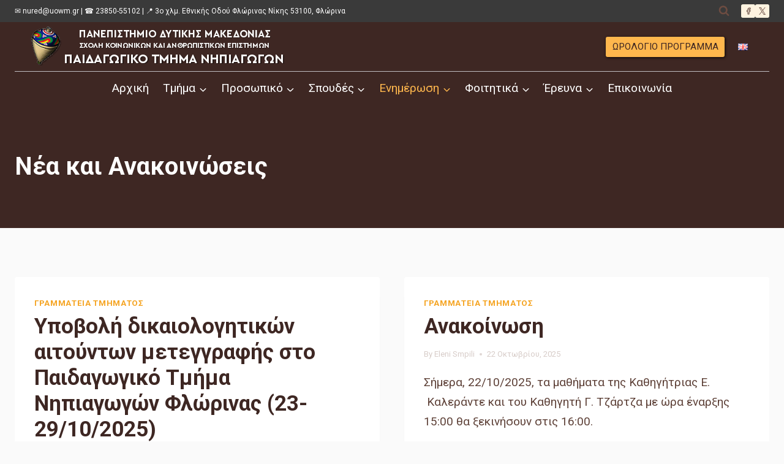

--- FILE ---
content_type: text/html; charset=UTF-8
request_url: https://nured.uowm.gr/news/page/5/
body_size: 36933
content:
<!doctype html>
<html lang="el" class="no-js" itemtype="https://schema.org/Blog" itemscope>
<head>
	<meta charset="UTF-8">
	<meta name="viewport" content="width=device-width, initial-scale=1, minimum-scale=1">
	<title>Νέα και Ανακοινώσεις &#8211; Σελίδα 5</title>
<meta name='robots' content='max-image-preview:large' />
<link rel="alternate" type="application/rss+xml" title="Ροή RSS &raquo; " href="https://nured.uowm.gr/feed/" />
<link rel="alternate" type="application/rss+xml" title="Ροή Σχολίων &raquo; " href="https://nured.uowm.gr/comments/feed/" />
<link rel="alternate" type="text/calendar" title=" &raquo; iCal Feed" href="https://nured.uowm.gr/events/?ical=1" />
			<script>document.documentElement.classList.remove( 'no-js' );</script>
			<style id='wp-img-auto-sizes-contain-inline-css'>
img:is([sizes=auto i],[sizes^="auto," i]){contain-intrinsic-size:3000px 1500px}
/*# sourceURL=wp-img-auto-sizes-contain-inline-css */
</style>
<style id='wp-emoji-styles-inline-css'>

	img.wp-smiley, img.emoji {
		display: inline !important;
		border: none !important;
		box-shadow: none !important;
		height: 1em !important;
		width: 1em !important;
		margin: 0 0.07em !important;
		vertical-align: -0.1em !important;
		background: none !important;
		padding: 0 !important;
	}
/*# sourceURL=wp-emoji-styles-inline-css */
</style>
<link rel='stylesheet' id='wp-block-library-css' href='https://nured.uowm.gr/wp-includes/css/dist/block-library/style.min.css?ver=6.9' media='all' />
<style id='wp-block-buttons-inline-css'>
.wp-block-buttons{box-sizing:border-box}.wp-block-buttons.is-vertical{flex-direction:column}.wp-block-buttons.is-vertical>.wp-block-button:last-child{margin-bottom:0}.wp-block-buttons>.wp-block-button{display:inline-block;margin:0}.wp-block-buttons.is-content-justification-left{justify-content:flex-start}.wp-block-buttons.is-content-justification-left.is-vertical{align-items:flex-start}.wp-block-buttons.is-content-justification-center{justify-content:center}.wp-block-buttons.is-content-justification-center.is-vertical{align-items:center}.wp-block-buttons.is-content-justification-right{justify-content:flex-end}.wp-block-buttons.is-content-justification-right.is-vertical{align-items:flex-end}.wp-block-buttons.is-content-justification-space-between{justify-content:space-between}.wp-block-buttons.aligncenter{text-align:center}.wp-block-buttons:not(.is-content-justification-space-between,.is-content-justification-right,.is-content-justification-left,.is-content-justification-center) .wp-block-button.aligncenter{margin-left:auto;margin-right:auto;width:100%}.wp-block-buttons[style*=text-decoration] .wp-block-button,.wp-block-buttons[style*=text-decoration] .wp-block-button__link{text-decoration:inherit}.wp-block-buttons.has-custom-font-size .wp-block-button__link{font-size:inherit}.wp-block-buttons .wp-block-button__link{width:100%}.wp-block-button.aligncenter{text-align:center}
/*# sourceURL=https://nured.uowm.gr/wp-includes/blocks/buttons/style.min.css */
</style>
<style id='wp-block-paragraph-inline-css'>
.is-small-text{font-size:.875em}.is-regular-text{font-size:1em}.is-large-text{font-size:2.25em}.is-larger-text{font-size:3em}.has-drop-cap:not(:focus):first-letter{float:left;font-size:8.4em;font-style:normal;font-weight:100;line-height:.68;margin:.05em .1em 0 0;text-transform:uppercase}body.rtl .has-drop-cap:not(:focus):first-letter{float:none;margin-left:.1em}p.has-drop-cap.has-background{overflow:hidden}:root :where(p.has-background){padding:1.25em 2.375em}:where(p.has-text-color:not(.has-link-color)) a{color:inherit}p.has-text-align-left[style*="writing-mode:vertical-lr"],p.has-text-align-right[style*="writing-mode:vertical-rl"]{rotate:180deg}
/*# sourceURL=https://nured.uowm.gr/wp-includes/blocks/paragraph/style.min.css */
</style>
<style id='global-styles-inline-css'>
:root{--wp--preset--aspect-ratio--square: 1;--wp--preset--aspect-ratio--4-3: 4/3;--wp--preset--aspect-ratio--3-4: 3/4;--wp--preset--aspect-ratio--3-2: 3/2;--wp--preset--aspect-ratio--2-3: 2/3;--wp--preset--aspect-ratio--16-9: 16/9;--wp--preset--aspect-ratio--9-16: 9/16;--wp--preset--color--black: #000000;--wp--preset--color--cyan-bluish-gray: #abb8c3;--wp--preset--color--white: #ffffff;--wp--preset--color--pale-pink: #f78da7;--wp--preset--color--vivid-red: #cf2e2e;--wp--preset--color--luminous-vivid-orange: #ff6900;--wp--preset--color--luminous-vivid-amber: #fcb900;--wp--preset--color--light-green-cyan: #7bdcb5;--wp--preset--color--vivid-green-cyan: #00d084;--wp--preset--color--pale-cyan-blue: #8ed1fc;--wp--preset--color--vivid-cyan-blue: #0693e3;--wp--preset--color--vivid-purple: #9b51e0;--wp--preset--color--theme-palette-1: var(--global-palette1);--wp--preset--color--theme-palette-2: var(--global-palette2);--wp--preset--color--theme-palette-3: var(--global-palette3);--wp--preset--color--theme-palette-4: var(--global-palette4);--wp--preset--color--theme-palette-5: var(--global-palette5);--wp--preset--color--theme-palette-6: var(--global-palette6);--wp--preset--color--theme-palette-7: var(--global-palette7);--wp--preset--color--theme-palette-8: var(--global-palette8);--wp--preset--color--theme-palette-9: var(--global-palette9);--wp--preset--color--theme-palette-10: var(--global-palette10);--wp--preset--color--theme-palette-11: var(--global-palette11);--wp--preset--color--theme-palette-12: var(--global-palette12);--wp--preset--color--theme-palette-13: var(--global-palette13);--wp--preset--color--theme-palette-14: var(--global-palette14);--wp--preset--color--theme-palette-15: var(--global-palette15);--wp--preset--gradient--vivid-cyan-blue-to-vivid-purple: linear-gradient(135deg,rgb(6,147,227) 0%,rgb(155,81,224) 100%);--wp--preset--gradient--light-green-cyan-to-vivid-green-cyan: linear-gradient(135deg,rgb(122,220,180) 0%,rgb(0,208,130) 100%);--wp--preset--gradient--luminous-vivid-amber-to-luminous-vivid-orange: linear-gradient(135deg,rgb(252,185,0) 0%,rgb(255,105,0) 100%);--wp--preset--gradient--luminous-vivid-orange-to-vivid-red: linear-gradient(135deg,rgb(255,105,0) 0%,rgb(207,46,46) 100%);--wp--preset--gradient--very-light-gray-to-cyan-bluish-gray: linear-gradient(135deg,rgb(238,238,238) 0%,rgb(169,184,195) 100%);--wp--preset--gradient--cool-to-warm-spectrum: linear-gradient(135deg,rgb(74,234,220) 0%,rgb(151,120,209) 20%,rgb(207,42,186) 40%,rgb(238,44,130) 60%,rgb(251,105,98) 80%,rgb(254,248,76) 100%);--wp--preset--gradient--blush-light-purple: linear-gradient(135deg,rgb(255,206,236) 0%,rgb(152,150,240) 100%);--wp--preset--gradient--blush-bordeaux: linear-gradient(135deg,rgb(254,205,165) 0%,rgb(254,45,45) 50%,rgb(107,0,62) 100%);--wp--preset--gradient--luminous-dusk: linear-gradient(135deg,rgb(255,203,112) 0%,rgb(199,81,192) 50%,rgb(65,88,208) 100%);--wp--preset--gradient--pale-ocean: linear-gradient(135deg,rgb(255,245,203) 0%,rgb(182,227,212) 50%,rgb(51,167,181) 100%);--wp--preset--gradient--electric-grass: linear-gradient(135deg,rgb(202,248,128) 0%,rgb(113,206,126) 100%);--wp--preset--gradient--midnight: linear-gradient(135deg,rgb(2,3,129) 0%,rgb(40,116,252) 100%);--wp--preset--font-size--small: var(--global-font-size-small);--wp--preset--font-size--medium: var(--global-font-size-medium);--wp--preset--font-size--large: var(--global-font-size-large);--wp--preset--font-size--x-large: 42px;--wp--preset--font-size--larger: var(--global-font-size-larger);--wp--preset--font-size--xxlarge: var(--global-font-size-xxlarge);--wp--preset--spacing--20: 0.44rem;--wp--preset--spacing--30: 0.67rem;--wp--preset--spacing--40: 1rem;--wp--preset--spacing--50: 1.5rem;--wp--preset--spacing--60: 2.25rem;--wp--preset--spacing--70: 3.38rem;--wp--preset--spacing--80: 5.06rem;--wp--preset--shadow--natural: 6px 6px 9px rgba(0, 0, 0, 0.2);--wp--preset--shadow--deep: 12px 12px 50px rgba(0, 0, 0, 0.4);--wp--preset--shadow--sharp: 6px 6px 0px rgba(0, 0, 0, 0.2);--wp--preset--shadow--outlined: 6px 6px 0px -3px rgb(255, 255, 255), 6px 6px rgb(0, 0, 0);--wp--preset--shadow--crisp: 6px 6px 0px rgb(0, 0, 0);}:where(.is-layout-flex){gap: 0.5em;}:where(.is-layout-grid){gap: 0.5em;}body .is-layout-flex{display: flex;}.is-layout-flex{flex-wrap: wrap;align-items: center;}.is-layout-flex > :is(*, div){margin: 0;}body .is-layout-grid{display: grid;}.is-layout-grid > :is(*, div){margin: 0;}:where(.wp-block-columns.is-layout-flex){gap: 2em;}:where(.wp-block-columns.is-layout-grid){gap: 2em;}:where(.wp-block-post-template.is-layout-flex){gap: 1.25em;}:where(.wp-block-post-template.is-layout-grid){gap: 1.25em;}.has-black-color{color: var(--wp--preset--color--black) !important;}.has-cyan-bluish-gray-color{color: var(--wp--preset--color--cyan-bluish-gray) !important;}.has-white-color{color: var(--wp--preset--color--white) !important;}.has-pale-pink-color{color: var(--wp--preset--color--pale-pink) !important;}.has-vivid-red-color{color: var(--wp--preset--color--vivid-red) !important;}.has-luminous-vivid-orange-color{color: var(--wp--preset--color--luminous-vivid-orange) !important;}.has-luminous-vivid-amber-color{color: var(--wp--preset--color--luminous-vivid-amber) !important;}.has-light-green-cyan-color{color: var(--wp--preset--color--light-green-cyan) !important;}.has-vivid-green-cyan-color{color: var(--wp--preset--color--vivid-green-cyan) !important;}.has-pale-cyan-blue-color{color: var(--wp--preset--color--pale-cyan-blue) !important;}.has-vivid-cyan-blue-color{color: var(--wp--preset--color--vivid-cyan-blue) !important;}.has-vivid-purple-color{color: var(--wp--preset--color--vivid-purple) !important;}.has-black-background-color{background-color: var(--wp--preset--color--black) !important;}.has-cyan-bluish-gray-background-color{background-color: var(--wp--preset--color--cyan-bluish-gray) !important;}.has-white-background-color{background-color: var(--wp--preset--color--white) !important;}.has-pale-pink-background-color{background-color: var(--wp--preset--color--pale-pink) !important;}.has-vivid-red-background-color{background-color: var(--wp--preset--color--vivid-red) !important;}.has-luminous-vivid-orange-background-color{background-color: var(--wp--preset--color--luminous-vivid-orange) !important;}.has-luminous-vivid-amber-background-color{background-color: var(--wp--preset--color--luminous-vivid-amber) !important;}.has-light-green-cyan-background-color{background-color: var(--wp--preset--color--light-green-cyan) !important;}.has-vivid-green-cyan-background-color{background-color: var(--wp--preset--color--vivid-green-cyan) !important;}.has-pale-cyan-blue-background-color{background-color: var(--wp--preset--color--pale-cyan-blue) !important;}.has-vivid-cyan-blue-background-color{background-color: var(--wp--preset--color--vivid-cyan-blue) !important;}.has-vivid-purple-background-color{background-color: var(--wp--preset--color--vivid-purple) !important;}.has-black-border-color{border-color: var(--wp--preset--color--black) !important;}.has-cyan-bluish-gray-border-color{border-color: var(--wp--preset--color--cyan-bluish-gray) !important;}.has-white-border-color{border-color: var(--wp--preset--color--white) !important;}.has-pale-pink-border-color{border-color: var(--wp--preset--color--pale-pink) !important;}.has-vivid-red-border-color{border-color: var(--wp--preset--color--vivid-red) !important;}.has-luminous-vivid-orange-border-color{border-color: var(--wp--preset--color--luminous-vivid-orange) !important;}.has-luminous-vivid-amber-border-color{border-color: var(--wp--preset--color--luminous-vivid-amber) !important;}.has-light-green-cyan-border-color{border-color: var(--wp--preset--color--light-green-cyan) !important;}.has-vivid-green-cyan-border-color{border-color: var(--wp--preset--color--vivid-green-cyan) !important;}.has-pale-cyan-blue-border-color{border-color: var(--wp--preset--color--pale-cyan-blue) !important;}.has-vivid-cyan-blue-border-color{border-color: var(--wp--preset--color--vivid-cyan-blue) !important;}.has-vivid-purple-border-color{border-color: var(--wp--preset--color--vivid-purple) !important;}.has-vivid-cyan-blue-to-vivid-purple-gradient-background{background: var(--wp--preset--gradient--vivid-cyan-blue-to-vivid-purple) !important;}.has-light-green-cyan-to-vivid-green-cyan-gradient-background{background: var(--wp--preset--gradient--light-green-cyan-to-vivid-green-cyan) !important;}.has-luminous-vivid-amber-to-luminous-vivid-orange-gradient-background{background: var(--wp--preset--gradient--luminous-vivid-amber-to-luminous-vivid-orange) !important;}.has-luminous-vivid-orange-to-vivid-red-gradient-background{background: var(--wp--preset--gradient--luminous-vivid-orange-to-vivid-red) !important;}.has-very-light-gray-to-cyan-bluish-gray-gradient-background{background: var(--wp--preset--gradient--very-light-gray-to-cyan-bluish-gray) !important;}.has-cool-to-warm-spectrum-gradient-background{background: var(--wp--preset--gradient--cool-to-warm-spectrum) !important;}.has-blush-light-purple-gradient-background{background: var(--wp--preset--gradient--blush-light-purple) !important;}.has-blush-bordeaux-gradient-background{background: var(--wp--preset--gradient--blush-bordeaux) !important;}.has-luminous-dusk-gradient-background{background: var(--wp--preset--gradient--luminous-dusk) !important;}.has-pale-ocean-gradient-background{background: var(--wp--preset--gradient--pale-ocean) !important;}.has-electric-grass-gradient-background{background: var(--wp--preset--gradient--electric-grass) !important;}.has-midnight-gradient-background{background: var(--wp--preset--gradient--midnight) !important;}.has-small-font-size{font-size: var(--wp--preset--font-size--small) !important;}.has-medium-font-size{font-size: var(--wp--preset--font-size--medium) !important;}.has-large-font-size{font-size: var(--wp--preset--font-size--large) !important;}.has-x-large-font-size{font-size: var(--wp--preset--font-size--x-large) !important;}
/*# sourceURL=global-styles-inline-css */
</style>

<style id='classic-theme-styles-inline-css'>
/*! This file is auto-generated */
.wp-block-button__link{color:#fff;background-color:#32373c;border-radius:9999px;box-shadow:none;text-decoration:none;padding:calc(.667em + 2px) calc(1.333em + 2px);font-size:1.125em}.wp-block-file__button{background:#32373c;color:#fff;text-decoration:none}
/*# sourceURL=/wp-includes/css/classic-themes.min.css */
</style>
<link rel='stylesheet' id='dashicons-css' href='https://nured.uowm.gr/wp-includes/css/dashicons.min.css?ver=6.9' media='all' />
<link rel='stylesheet' id='kadence-global-css' href='https://nured.uowm.gr/wp-content/themes/kadence/assets/css/global.min.css?ver=1.4.3' media='all' />
<style id='kadence-global-inline-css'>
/* Kadence Base CSS */
:root{--global-palette1:#ffb74d;--global-palette2:#ffa726;--global-palette3:#3e2723;--global-palette4:#5d4037;--global-palette5:#6d4c41;--global-palette6:#d7ccc8;--global-palette7:#fff3e0;--global-palette8:#fafafa;--global-palette9:#ffffff;--global-palette10:oklch(from var(--global-palette1) calc(l + 0.10 * (1 - l)) calc(c * 1.00) calc(h + 180) / 100%);--global-palette11:#13612e;--global-palette12:#1159af;--global-palette13:#b82105;--global-palette14:#f7630c;--global-palette15:#f5a524;--global-palette9rgb:255, 255, 255;--global-palette-highlight:var(--global-palette15);--global-palette-highlight-alt:#c77d00;--global-palette-highlight-alt2:var(--global-palette9);--global-palette-btn-bg:var(--global-palette1);--global-palette-btn-bg-hover:var(--global-palette2);--global-palette-btn:var(--global-palette9);--global-palette-btn-hover:var(--global-palette9);--global-palette-btn-sec-bg:var(--global-palette7);--global-palette-btn-sec-bg-hover:var(--global-palette2);--global-palette-btn-sec:var(--global-palette3);--global-palette-btn-sec-hover:var(--global-palette9);--global-body-font-family:Roboto, var(--global-fallback-font);--global-heading-font-family:Roboto, var(--global-fallback-font);--global-primary-nav-font-family:inherit;--global-fallback-font:sans-serif;--global-display-fallback-font:sans-serif;--global-content-width:1290px;--global-content-wide-width:calc(1290px + 230px);--global-content-narrow-width:842px;--global-content-edge-padding:1.5rem;--global-content-boxed-padding:2rem;--global-calc-content-width:calc(1290px - var(--global-content-edge-padding) - var(--global-content-edge-padding) );--wp--style--global--content-size:var(--global-calc-content-width);}.wp-site-blocks{--global-vw:calc( 100vw - ( 0.5 * var(--scrollbar-offset)));}body{background:var(--global-palette8);}body, input, select, optgroup, textarea{font-style:normal;font-weight:normal;font-size:19px;line-height:1.7;font-family:var(--global-body-font-family);color:var(--global-palette4);}.content-bg, body.content-style-unboxed .site{background:var(--global-palette9);}h1,h2,h3,h4,h5,h6{font-family:var(--global-heading-font-family);}h1{font-style:normal;font-weight:700;font-size:60px;line-height:1.5;color:var(--global-palette3);}h2{font-style:normal;font-weight:700;font-size:80px;line-height:1.2;color:var(--global-palette3);}h3{font-style:normal;font-weight:700;font-size:60px;line-height:1.2;color:var(--global-palette3);}h4{font-style:normal;font-weight:700;font-size:22px;line-height:1.2;color:var(--global-palette3);}h5{font-style:normal;font-weight:700;font-size:16px;line-height:1.3;color:var(--global-palette3);}h6{font-style:normal;font-weight:700;font-size:18px;line-height:1.5;color:var(--global-palette6);}.entry-hero h1{font-style:normal;font-size:40px;line-height:1.5;}.entry-hero .kadence-breadcrumbs{max-width:1290px;}.site-container, .site-header-row-layout-contained, .site-footer-row-layout-contained, .entry-hero-layout-contained, .comments-area, .alignfull > .wp-block-cover__inner-container, .alignwide > .wp-block-cover__inner-container{max-width:var(--global-content-width);}.content-width-narrow .content-container.site-container, .content-width-narrow .hero-container.site-container{max-width:var(--global-content-narrow-width);}@media all and (min-width: 1520px){.wp-site-blocks .content-container  .alignwide{margin-left:-115px;margin-right:-115px;width:unset;max-width:unset;}}@media all and (min-width: 1102px){.content-width-narrow .wp-site-blocks .content-container .alignwide{margin-left:-130px;margin-right:-130px;width:unset;max-width:unset;}}.content-style-boxed .wp-site-blocks .entry-content .alignwide{margin-left:calc( -1 * var( --global-content-boxed-padding ) );margin-right:calc( -1 * var( --global-content-boxed-padding ) );}.content-area{margin-top:5rem;margin-bottom:5rem;}@media all and (max-width: 1024px){.content-area{margin-top:3rem;margin-bottom:3rem;}}@media all and (max-width: 767px){.content-area{margin-top:2rem;margin-bottom:2rem;}}@media all and (max-width: 1024px){:root{--global-content-boxed-padding:2rem;}}@media all and (max-width: 767px){:root{--global-content-boxed-padding:1.5rem;}}.entry-content-wrap{padding:2rem;}@media all and (max-width: 1024px){.entry-content-wrap{padding:2rem;}}@media all and (max-width: 767px){.entry-content-wrap{padding:1.5rem;}}.entry.single-entry{box-shadow:0px 15px 15px -10px rgba(0,0,0,0.05);}.entry.loop-entry{box-shadow:0px 15px 15px -10px rgba(0,0,0,0.05);}.loop-entry .entry-content-wrap{padding:2rem;}@media all and (max-width: 1024px){.loop-entry .entry-content-wrap{padding:2rem;}}@media all and (max-width: 767px){.loop-entry .entry-content-wrap{padding:1.5rem;}}button, .button, .wp-block-button__link, input[type="button"], input[type="reset"], input[type="submit"], .fl-button, .elementor-button-wrapper .elementor-button, .wc-block-components-checkout-place-order-button, .wc-block-cart__submit{box-shadow:0px 0px 0px -7px rgba(0,0,0,0);}button:hover, button:focus, button:active, .button:hover, .button:focus, .button:active, .wp-block-button__link:hover, .wp-block-button__link:focus, .wp-block-button__link:active, input[type="button"]:hover, input[type="button"]:focus, input[type="button"]:active, input[type="reset"]:hover, input[type="reset"]:focus, input[type="reset"]:active, input[type="submit"]:hover, input[type="submit"]:focus, input[type="submit"]:active, .elementor-button-wrapper .elementor-button:hover, .elementor-button-wrapper .elementor-button:focus, .elementor-button-wrapper .elementor-button:active, .wc-block-cart__submit:hover{box-shadow:0px 15px 25px -7px rgba(0,0,0,0.1);}.kb-button.kb-btn-global-outline.kb-btn-global-inherit{padding-top:calc(px - 2px);padding-right:calc(px - 2px);padding-bottom:calc(px - 2px);padding-left:calc(px - 2px);}@media all and (min-width: 1025px){.transparent-header .entry-hero .entry-hero-container-inner{padding-top:calc(10px + 80px + 0px);}}@media all and (max-width: 1024px){.mobile-transparent-header .entry-hero .entry-hero-container-inner{padding-top:calc(10px + 80px);}}@media all and (max-width: 767px){.mobile-transparent-header .entry-hero .entry-hero-container-inner{padding-top:calc(10px + 80px);}}#kt-scroll-up-reader, #kt-scroll-up{border-radius:60px 60px 60px 60px;color:var(--global-palette1);bottom:30px;font-size:1.2em;padding:0.4em 0.4em 0.4em 0.4em;}#kt-scroll-up-reader.scroll-up-side-right, #kt-scroll-up.scroll-up-side-right{right:30px;}#kt-scroll-up-reader.scroll-up-side-left, #kt-scroll-up.scroll-up-side-left{left:30px;}@media all and (hover: hover){#kt-scroll-up-reader:hover, #kt-scroll-up:hover{color:var(--global-palette2);}}.post-archive-hero-section .entry-hero-container-inner{background:var(--global-palette3);}.wp-site-blocks .post-archive-title h1{color:var(--global-palette9);}.loop-entry.type-post h2.entry-title{font-style:normal;font-weight:700;font-size:35px;color:var(--global-palette3);}.loop-entry.type-post .entry-meta{font-style:normal;font-size:13px;}.loop-entry.type-post .entry-meta{color:var(--global-palette6);}body.social-brand-colors .social-show-brand-hover .social-link-facebook:not(.ignore-brand):not(.skip):not(.ignore):hover, body.social-brand-colors .social-show-brand-until .social-link-facebook:not(:hover):not(.skip):not(.ignore), body.social-brand-colors .social-show-brand-always .social-link-facebook:not(.ignore-brand):not(.skip):not(.ignore){background:#3b5998;}body.social-brand-colors .social-show-brand-hover.social-style-outline .social-link-facebook:not(.ignore-brand):not(.skip):not(.ignore):hover, body.social-brand-colors .social-show-brand-until.social-style-outline .social-link-facebook:not(:hover):not(.skip):not(.ignore), body.social-brand-colors .social-show-brand-always.social-style-outline .social-link-facebook:not(.ignore-brand):not(.skip):not(.ignore){color:#3b5998;}body.social-brand-colors .social-show-brand-hover .social-link-twitter:not(.ignore-brand):not(.skip):not(.ignore):hover, body.social-brand-colors .social-show-brand-until .social-link-twitter:not(:hover):not(.skip):not(.ignore), body.social-brand-colors .social-show-brand-always .social-link-twitter:not(.ignore-brand):not(.skip):not(.ignore){background:#1DA1F2;}body.social-brand-colors .social-show-brand-hover.social-style-outline .social-link-twitter:not(.ignore-brand):not(.skip):not(.ignore):hover, body.social-brand-colors .social-show-brand-until.social-style-outline .social-link-twitter:not(:hover):not(.skip):not(.ignore), body.social-brand-colors .social-show-brand-always.social-style-outline .social-link-twitter:not(.ignore-brand):not(.skip):not(.ignore){color:#1DA1F2;}
/* Kadence Header CSS */
@media all and (max-width: 1024px){.mobile-transparent-header #masthead{position:absolute;left:0px;right:0px;z-index:100;}.kadence-scrollbar-fixer.mobile-transparent-header #masthead{right:var(--scrollbar-offset,0);}.mobile-transparent-header #masthead, .mobile-transparent-header .site-top-header-wrap .site-header-row-container-inner, .mobile-transparent-header .site-main-header-wrap .site-header-row-container-inner, .mobile-transparent-header .site-bottom-header-wrap .site-header-row-container-inner{background:transparent;}.site-header-row-tablet-layout-fullwidth, .site-header-row-tablet-layout-standard{padding:0px;}}@media all and (min-width: 1025px){.transparent-header #masthead{position:absolute;left:0px;right:0px;z-index:100;}.transparent-header.kadence-scrollbar-fixer #masthead{right:var(--scrollbar-offset,0);}.transparent-header #masthead, .transparent-header .site-top-header-wrap .site-header-row-container-inner, .transparent-header .site-main-header-wrap .site-header-row-container-inner, .transparent-header .site-bottom-header-wrap .site-header-row-container-inner{background:transparent;}}.site-branding a.brand img{max-width:420px;}.site-branding a.brand img.svg-logo-image{width:420px;}@media all and (max-width: 1024px){.site-branding a.brand img{max-width:420px;}.site-branding a.brand img.svg-logo-image{width:420px;}}@media all and (max-width: 767px){.site-branding a.brand img{max-width:200px;}.site-branding a.brand img.svg-logo-image{width:200px;}}.site-branding{padding:0px 0px 0px 0px;}.site-branding .site-title{font-style:normal;font-weight:700;font-size:26px;line-height:1.2;color:var(--global-palette9);}#masthead, #masthead .kadence-sticky-header.item-is-fixed:not(.item-at-start):not(.site-header-row-container):not(.site-main-header-wrap), #masthead .kadence-sticky-header.item-is-fixed:not(.item-at-start) > .site-header-row-container-inner{background:var(--global-palette3);}.site-main-header-wrap .site-header-row-container-inner{border-bottom:1px solid rgba(237,242,247,0.75);}.site-main-header-inner-wrap{min-height:80px;}.site-top-header-wrap .site-header-row-container-inner{background:#3a3a3a;}.site-top-header-inner-wrap{min-height:10px;}.site-bottom-header-inner-wrap{min-height:0px;}.header-navigation[class*="header-navigation-style-underline"] .header-menu-container.primary-menu-container>ul>li>a:after{width:calc( 100% - 1.2em);}.main-navigation .primary-menu-container > ul > li.menu-item > a{padding-left:calc(1.2em / 2);padding-right:calc(1.2em / 2);padding-top:0.6em;padding-bottom:0.6em;color:var(--global-palette9);}.main-navigation .primary-menu-container > ul > li.menu-item .dropdown-nav-special-toggle{right:calc(1.2em / 2);}.main-navigation .primary-menu-container > ul > li.menu-item > a:hover{color:var(--global-palette2);}.main-navigation .primary-menu-container > ul > li.menu-item.current-menu-item > a{color:var(--global-palette1);}.header-navigation[class*="header-navigation-style-underline"] .header-menu-container.secondary-menu-container>ul>li>a:after{width:calc( 100% - 1.2em);}.secondary-navigation .secondary-menu-container > ul > li.menu-item > a{padding-left:calc(1.2em / 2);padding-right:calc(1.2em / 2);padding-top:0.6em;padding-bottom:0.6em;color:var(--global-palette5);}.secondary-navigation .primary-menu-container > ul > li.menu-item .dropdown-nav-special-toggle{right:calc(1.2em / 2);}.secondary-navigation .secondary-menu-container > ul > li.menu-item > a:hover{color:var(--global-palette-highlight);}.secondary-navigation .secondary-menu-container > ul > li.menu-item.current-menu-item > a{color:var(--global-palette3);}.header-navigation .header-menu-container ul ul.sub-menu, .header-navigation .header-menu-container ul ul.submenu{background:var(--global-palette3);box-shadow:0px 2px 13px 0px rgba(0,0,0,0.1);}.header-navigation .header-menu-container ul ul li.menu-item, .header-menu-container ul.menu > li.kadence-menu-mega-enabled > ul > li.menu-item > a{border-bottom:1px solid rgba(255,255,255,0.1);border-radius:0px 0px 0px 0px;}.header-navigation .header-menu-container ul ul li.menu-item > a{width:200px;padding-top:1em;padding-bottom:1em;color:var(--global-palette8);font-size:12px;}.header-navigation .header-menu-container ul ul li.menu-item > a:hover{color:var(--global-palette9);background:var(--global-palette2);border-radius:0px 0px 0px 0px;}.header-navigation .header-menu-container ul ul li.menu-item.current-menu-item > a{color:var(--global-palette9);background:var(--global-palette4);border-radius:0px 0px 0px 0px;}.mobile-toggle-open-container .menu-toggle-open, .mobile-toggle-open-container .menu-toggle-open:focus{background:var(--global-palette3);color:var(--global-palette1);padding:0.4em 0.6em 0.4em 0.7em;font-size:14px;}.mobile-toggle-open-container .menu-toggle-open.menu-toggle-style-bordered{border:1px solid currentColor;}.mobile-toggle-open-container .menu-toggle-open .menu-toggle-icon{font-size:20px;}.mobile-toggle-open-container .menu-toggle-open:hover, .mobile-toggle-open-container .menu-toggle-open:focus-visible{color:var(--global-palette1);background:var(--global-palette3);}.mobile-navigation ul li{font-size:14px;}.mobile-navigation ul li a{padding-top:1em;padding-bottom:1em;}.mobile-navigation ul li > a, .mobile-navigation ul li.menu-item-has-children > .drawer-nav-drop-wrap{background:#000000;color:var(--global-palette9);}.mobile-navigation ul li > a:hover, .mobile-navigation ul li.menu-item-has-children > .drawer-nav-drop-wrap:hover{color:var(--global-palette8);}.mobile-navigation ul li.current-menu-item > a, .mobile-navigation ul li.current-menu-item.menu-item-has-children > .drawer-nav-drop-wrap{background:var(--global-palette3);color:var(--global-palette9);}.mobile-navigation ul li.menu-item-has-children .drawer-nav-drop-wrap, .mobile-navigation ul li:not(.menu-item-has-children) a{border-bottom:1px solid rgba(255,255,255,0.1);}.mobile-navigation:not(.drawer-navigation-parent-toggle-true) ul li.menu-item-has-children .drawer-nav-drop-wrap button{border-left:1px solid rgba(255,255,255,0.1);}#mobile-drawer .drawer-inner, #mobile-drawer.popup-drawer-layout-fullwidth.popup-drawer-animation-slice .pop-portion-bg, #mobile-drawer.popup-drawer-layout-fullwidth.popup-drawer-animation-slice.pop-animated.show-drawer .drawer-inner{background:#000000;}#mobile-drawer .drawer-header .drawer-toggle{padding:0.6em 0.15em 0.6em 0.15em;font-size:24px;}#main-header .header-button{color:var(--global-palette3);box-shadow:1px 1px 4px 0px rgba(0,0,0,0.85);}#main-header .header-button:hover{box-shadow:0px 15px 25px -7px rgba(0,0,0,0.1);}.header-html{font-style:normal;font-size:12px;line-height:1.4;color:var(--global-palette9);}.header-social-wrap{margin:3px 0px 3px 0px;}.header-social-wrap .header-social-inner-wrap{font-size:0.6em;gap:0.3em;}.header-social-wrap .header-social-inner-wrap .social-button{border:2px none transparent;border-radius:3px;}.header-mobile-social-wrap{margin:0px 0px 3px 0px;}.header-mobile-social-wrap .header-mobile-social-inner-wrap{font-size:0.7em;gap:0.3em;}.header-mobile-social-wrap .header-mobile-social-inner-wrap .social-button{border:2px none transparent;border-radius:3px;}.search-toggle-open-container .search-toggle-open{color:var(--global-palette5);}.search-toggle-open-container .search-toggle-open.search-toggle-style-bordered{border:1px solid currentColor;}.search-toggle-open-container .search-toggle-open .search-toggle-icon{font-size:1em;}.search-toggle-open-container .search-toggle-open:hover, .search-toggle-open-container .search-toggle-open:focus{color:var(--global-palette-highlight);}#search-drawer .drawer-inner{background:rgba(9, 12, 16, 0.97);}
/* Kadence Footer CSS */
.site-middle-footer-wrap .site-footer-row-container-inner{background:var(--global-palette3);font-style:normal;color:var(--global-palette6);}.site-footer .site-middle-footer-wrap a:where(:not(.button):not(.wp-block-button__link):not(.wp-element-button)){color:var(--global-palette6);}.site-footer .site-middle-footer-wrap a:where(:not(.button):not(.wp-block-button__link):not(.wp-element-button)):hover{color:var(--global-palette1);}.site-middle-footer-inner-wrap{padding-top:90px;padding-bottom:30px;grid-column-gap:60px;grid-row-gap:60px;}.site-middle-footer-inner-wrap .widget{margin-bottom:30px;}.site-middle-footer-inner-wrap .widget-area .widget-title{font-style:normal;text-transform:none;color:var(--global-palette7);}.site-middle-footer-inner-wrap .site-footer-section:not(:last-child):after{right:calc(-60px / 2);}.site-top-footer-inner-wrap{padding-top:30px;padding-bottom:30px;grid-column-gap:30px;grid-row-gap:30px;}.site-top-footer-inner-wrap .widget{margin-bottom:30px;}.site-top-footer-inner-wrap .site-footer-section:not(:last-child):after{right:calc(-30px / 2);}.site-bottom-footer-wrap .site-footer-row-container-inner{background:var(--global-palette3);border-top:1px solid var(--global-palette5);}.site-bottom-footer-inner-wrap{padding-top:30px;padding-bottom:30px;grid-column-gap:30px;}.site-bottom-footer-inner-wrap .widget{margin-bottom:30px;}.site-bottom-footer-inner-wrap .site-footer-section:not(:last-child):after{right:calc(-30px / 2);}#colophon .footer-html{font-style:normal;font-size:15px;color:var(--global-palette6);}
/* Kadence Events CSS */
:root{--tec-color-background-events:transparent;--tec-color-text-event-date:var(--global-palette3);--tec-color-text-event-title:var(--global-palette3);--tec-color-text-events-title:var(--global-palette3);--tec-color-background-view-selector-list-item-hover:var(--global-palette7);--tec-color-background-secondary:var(--global-palette8);--tec-color-link-primary:var(--global-palette3);--tec-color-icon-active:var(--global-palette3);--tec-color-day-marker-month:var(--global-palette4);--tec-color-border-active-month-grid-hover:var(--global-palette5);--tec-color-accent-primary:var(--global-palette1);--tec-color-border-default:var(--global-gray-400);}
/*# sourceURL=kadence-global-inline-css */
</style>
<link rel='stylesheet' id='kadence-header-css' href='https://nured.uowm.gr/wp-content/themes/kadence/assets/css/header.min.css?ver=1.4.3' media='all' />
<link rel='stylesheet' id='kadence-content-css' href='https://nured.uowm.gr/wp-content/themes/kadence/assets/css/content.min.css?ver=1.4.3' media='all' />
<link rel='stylesheet' id='kadence-footer-css' href='https://nured.uowm.gr/wp-content/themes/kadence/assets/css/footer.min.css?ver=1.4.3' media='all' />
<link rel='stylesheet' id='fancybox-css' href='https://nured.uowm.gr/wp-content/plugins/easy-fancybox/fancybox/1.5.4/jquery.fancybox.min.css?ver=6.9' media='screen' />
<style id='fancybox-inline-css'>
#fancybox-content{border-color:#ffffff;}#fancybox-title,#fancybox-title-float-main{color:#fff}
/*# sourceURL=fancybox-inline-css */
</style>
<link rel='stylesheet' id='kadence-blocks-iconlist-css' href='https://nured.uowm.gr/wp-content/plugins/kadence-blocks/dist/style-blocks-iconlist.css?ver=3.5.31' media='all' />
<link rel='stylesheet' id='kadence-polylang-css' href='https://nured.uowm.gr/wp-content/themes/kadence/assets/css/polylang.min.css?ver=1.4.3' media='all' />
<link rel='stylesheet' id='kadence-tribe-css' href='https://nured.uowm.gr/wp-content/themes/kadence/assets/css/tribe-events.min.css?ver=1.4.3' media='all' />
<style id='kadence-blocks-global-variables-inline-css'>
:root {--global-kb-font-size-sm:clamp(0.8rem, 0.73rem + 0.217vw, 0.9rem);--global-kb-font-size-md:clamp(1.1rem, 0.995rem + 0.326vw, 1.25rem);--global-kb-font-size-lg:clamp(1.75rem, 1.576rem + 0.543vw, 2rem);--global-kb-font-size-xl:clamp(2.25rem, 1.728rem + 1.63vw, 3rem);--global-kb-font-size-xxl:clamp(2.5rem, 1.456rem + 3.26vw, 4rem);--global-kb-font-size-xxxl:clamp(2.75rem, 0.489rem + 7.065vw, 6rem);}
/*# sourceURL=kadence-blocks-global-variables-inline-css */
</style>
<style id='kadence_blocks_css-inline-css'>
.wp-block-kadence-iconlist.kt-svg-icon-list-items2543_83abd0-b5:not(.this-stops-third-party-issues){margin-bottom:var(--global-kb-spacing-sm, 1.5rem);}.wp-block-kadence-iconlist.kt-svg-icon-list-items2543_83abd0-b5 ul.kt-svg-icon-list{grid-row-gap:5px;}.kt-svg-icon-list-item-2543_1b7a55-3e .kt-svg-icon-list-text mark.kt-highlight{background-color:unset;color:#f76a0c;-webkit-box-decoration-break:clone;box-decoration-break:clone;}.kt-svg-icon-list-item-2543_f28076-60 .kt-svg-icon-list-text mark.kt-highlight{background-color:unset;color:#f76a0c;-webkit-box-decoration-break:clone;box-decoration-break:clone;}
/*# sourceURL=kadence_blocks_css-inline-css */
</style>
<script src="https://nured.uowm.gr/wp-includes/js/jquery/jquery.min.js?ver=3.7.1" id="jquery-core-js"></script>
<script src="https://nured.uowm.gr/wp-includes/js/jquery/jquery-migrate.min.js?ver=3.4.1" id="jquery-migrate-js"></script>
<link rel="https://api.w.org/" href="https://nured.uowm.gr/wp-json/" /><link rel="EditURI" type="application/rsd+xml" title="RSD" href="https://nured.uowm.gr/xmlrpc.php?rsd" />
<meta name="generator" content="WordPress 6.9" />
<meta name="tec-api-version" content="v1"><meta name="tec-api-origin" content="https://nured.uowm.gr"><link rel="alternate" href="https://nured.uowm.gr/wp-json/tribe/events/v1/" /><style>.recentcomments a{display:inline !important;padding:0 !important;margin:0 !important;}</style><link rel='stylesheet' id='kadence-fonts-gfonts-css' href='https://fonts.googleapis.com/css?family=Roboto:regular,700&#038;display=swap' media='all' />
<link rel="icon" href="https://nured.uowm.gr/wp-content/uploads/2025/10/nured-logo300x300-150x150.png" sizes="32x32" />
<link rel="icon" href="https://nured.uowm.gr/wp-content/uploads/2025/10/nured-logo300x300.png" sizes="192x192" />
<link rel="apple-touch-icon" href="https://nured.uowm.gr/wp-content/uploads/2025/10/nured-logo300x300.png" />
<meta name="msapplication-TileImage" content="https://nured.uowm.gr/wp-content/uploads/2025/10/nured-logo300x300.png" />
</head>

<body class="blog paged wp-custom-logo wp-embed-responsive paged-5 wp-theme-kadence tribe-no-js hfeed footer-on-bottom social-brand-colors hide-focus-outline link-style-no-underline content-title-style-above content-width-normal content-style-boxed content-vertical-padding-show non-transparent-header mobile-non-transparent-header">
<div id="wrapper" class="site wp-site-blocks">
			<a class="skip-link screen-reader-text scroll-ignore" href="#main">Skip to content</a>
		<header id="masthead" class="site-header" role="banner" itemtype="https://schema.org/WPHeader" itemscope>
	<div id="main-header" class="site-header-wrap">
		<div class="site-header-inner-wrap">
			<div class="site-header-upper-wrap">
				<div class="site-header-upper-inner-wrap">
					<div class="site-top-header-wrap site-header-row-container site-header-focus-item site-header-row-layout-fullwidth" data-section="kadence_customizer_header_top">
	<div class="site-header-row-container-inner">
				<div class="site-container">
			<div class="site-top-header-inner-wrap site-header-row site-header-row-has-sides site-header-row-no-center">
									<div class="site-header-top-section-left site-header-section site-header-section-left">
						<div class="site-header-item site-header-focus-item" data-section="kadence_customizer_header_html">
	<div class="header-html inner-link-style-plain"><div class="header-html-inner"><p>&#x2709;  nured@uowm.gr | &#x260E; 23850-55102 | &#x1F4CD;  3ο χλμ. Εθνικής Οδού Φλώρινας  Νίκης 53100, Φλώρινα</p>
</div></div></div><!-- data-section="header_html" -->
					</div>
																	<div class="site-header-top-section-right site-header-section site-header-section-right">
						<div class="site-header-item site-header-focus-item" data-section="kadence_customizer_header_search">
		<div class="search-toggle-open-container">
						<button class="search-toggle-open drawer-toggle search-toggle-style-default" aria-label="View Search Form" aria-haspopup="dialog" aria-controls="search-drawer" data-toggle-target="#search-drawer" data-toggle-body-class="showing-popup-drawer-from-full" aria-expanded="false" data-set-focus="#search-drawer .search-field"
					>
						<span class="search-toggle-icon"><span class="kadence-svg-iconset"><svg aria-hidden="true" class="kadence-svg-icon kadence-search-svg" fill="currentColor" version="1.1" xmlns="http://www.w3.org/2000/svg" width="26" height="28" viewBox="0 0 26 28"><title>Search</title><path d="M18 13c0-3.859-3.141-7-7-7s-7 3.141-7 7 3.141 7 7 7 7-3.141 7-7zM26 26c0 1.094-0.906 2-2 2-0.531 0-1.047-0.219-1.406-0.594l-5.359-5.344c-1.828 1.266-4.016 1.937-6.234 1.937-6.078 0-11-4.922-11-11s4.922-11 11-11 11 4.922 11 11c0 2.219-0.672 4.406-1.937 6.234l5.359 5.359c0.359 0.359 0.578 0.875 0.578 1.406z"></path>
				</svg></span></span>
		</button>
	</div>
	</div><!-- data-section="header_search" -->
<div class="site-header-item site-header-focus-item" data-section="kadence_customizer_header_social">
	<div class="header-social-wrap"><div class="header-social-inner-wrap element-social-inner-wrap social-show-label-false social-style-filled social-show-brand-hover"><a href="https://www.facebook.com/nured.uowm" aria-label="Facebook" target="_blank" rel="noopener noreferrer"  class="social-button header-social-item social-link-facebook"><span class="kadence-svg-iconset"><svg class="kadence-svg-icon kadence-facebook-alt-svg" fill="currentColor" version="1.1" xmlns="http://www.w3.org/2000/svg" width="24" height="24" viewBox="0 0 24 24"><title>Facebook</title><path d="M17 3v2h-2c-0.552 0-1.053 0.225-1.414 0.586s-0.586 0.862-0.586 1.414v3c0 0.552 0.448 1 1 1h2.719l-0.5 2h-2.219c-0.552 0-1 0.448-1 1v7h-2v-7c0-0.552-0.448-1-1-1h-2v-2h2c0.552 0 1-0.448 1-1v-3c0-1.105 0.447-2.103 1.172-2.828s1.723-1.172 2.828-1.172zM18 1h-3c-1.657 0-3.158 0.673-4.243 1.757s-1.757 2.586-1.757 4.243v2h-2c-0.552 0-1 0.448-1 1v4c0 0.552 0.448 1 1 1h2v7c0 0.552 0.448 1 1 1h4c0.552 0 1-0.448 1-1v-7h2c0.466 0 0.858-0.319 0.97-0.757l1-4c0.134-0.536-0.192-1.079-0.728-1.213-0.083-0.021-0.167-0.031-0.242-0.030h-3v-2h3c0.552 0 1-0.448 1-1v-4c0-0.552-0.448-1-1-1z"></path>
				</svg></span></a><a href="https://twitter.com/NuredFlo" aria-label="X" target="_blank" rel="noopener noreferrer"  class="social-button header-social-item social-link-twitter"><span class="kadence-svg-iconset"><svg class="kadence-svg-icon kadence-twitter-x-svg" fill="currentColor" version="1.1" xmlns="http://www.w3.org/2000/svg" width="23" height="24" viewBox="0 0 23 24"><title>X</title><path d="M13.969 10.157l8.738-10.157h-2.071l-7.587 8.819-6.060-8.819h-6.989l9.164 13.336-9.164 10.651h2.071l8.012-9.313 6.4 9.313h6.989l-9.503-13.831zM11.133 13.454l-8.316-11.895h3.181l14.64 20.941h-3.181l-6.324-9.046z"></path>
				</svg></span></a></div></div></div><!-- data-section="header_social" -->
					</div>
							</div>
		</div>
	</div>
</div>
<div class="site-main-header-wrap site-header-row-container site-header-focus-item site-header-row-layout-contained" data-section="kadence_customizer_header_main">
	<div class="site-header-row-container-inner">
				<div class="site-container">
			<div class="site-main-header-inner-wrap site-header-row site-header-row-has-sides site-header-row-no-center">
									<div class="site-header-main-section-left site-header-section site-header-section-left">
						<div class="site-header-item site-header-focus-item" data-section="title_tagline">
	<div class="site-branding branding-layout-standard site-brand-logo-only"><a class="brand has-logo-image" href="https://nured.uowm.gr/" rel="home"><img width="420" height="70" src="https://nured.uowm.gr/wp-content/uploads/2025/07/nured-logo-el2.png" class="custom-logo" alt="" decoding="async" srcset="https://nured.uowm.gr/wp-content/uploads/2025/07/nured-logo-el2.png 420w, https://nured.uowm.gr/wp-content/uploads/2025/07/nured-logo-el2-300x50.png 300w" sizes="(max-width: 420px) 100vw, 420px" /></a></div></div><!-- data-section="title_tagline" -->
					</div>
																	<div class="site-header-main-section-right site-header-section site-header-section-right">
						<div class="site-header-item site-header-focus-item" data-section="kadence_customizer_header_button">
	<div class="header-button-wrap"><div class="header-button-inner-wrap"><a href="/ωρολόγιο-πρόγραμμα-τμήματος/" target="_self" class="button header-button button-size-small button-style-filled">ΩΡΟΛΟΓΙΟ ΠΡΟΓΡΑΜΜΑ</a></div></div></div><!-- data-section="header_button" -->
<div class="site-header-item site-header-focus-item site-header-item-main-navigation header-navigation-layout-stretch-false header-navigation-layout-fill-stretch-false" data-section="kadence_customizer_secondary_navigation">
		<nav id="secondary-navigation" class="secondary-navigation header-navigation hover-to-open nav--toggle-sub header-navigation-style-standard header-navigation-dropdown-animation-none" role="navigation" aria-label="Secondary">
					<div class="secondary-menu-container header-menu-container">
		<ul id="secondary-menu" class="menu"><li id="menu-item-1537-en" class="lang-item lang-item-8 lang-item-en no-translation lang-item-first menu-item menu-item-type-custom menu-item-object-custom menu-item-1537-en"><a href="https://nured.uowm.gr/en/home-english/" hreflang="en-GB" lang="en-GB"><img src="[data-uri]" alt="English" width="16" height="11" style="width: 16px; height: 11px;" /></a></li>
</ul>			</div>
	</nav><!-- #secondary-navigation -->
	</div><!-- data-section="secondary_navigation" -->
					</div>
							</div>
		</div>
	</div>
</div>
				</div>
			</div>
			<div class="site-bottom-header-wrap site-header-row-container site-header-focus-item site-header-row-layout-standard" data-section="kadence_customizer_header_bottom">
	<div class="site-header-row-container-inner">
				<div class="site-container">
			<div class="site-bottom-header-inner-wrap site-header-row site-header-row-only-center-column site-header-row-center-column">
													<div class="site-header-bottom-section-center site-header-section site-header-section-center">
						<div class="site-header-item site-header-focus-item site-header-item-main-navigation header-navigation-layout-stretch-false header-navigation-layout-fill-stretch-false" data-section="kadence_customizer_primary_navigation">
		<nav id="site-navigation" class="main-navigation header-navigation hover-to-open nav--toggle-sub header-navigation-style-standard header-navigation-dropdown-animation-none" role="navigation" aria-label="Primary">
			<div class="primary-menu-container header-menu-container">
	<ul id="primary-menu" class="menu"><li id="menu-item-757" class="menu-item menu-item-type-post_type menu-item-object-page menu-item-home menu-item-757"><a href="https://nured.uowm.gr/">Αρχική</a></li>
<li id="menu-item-1426" class="menu-item menu-item-type-post_type menu-item-object-page menu-item-has-children menu-item-1426"><a href="https://nured.uowm.gr/%cf%84%ce%bc%ce%ae%ce%bc%ce%b1/"><span class="nav-drop-title-wrap">Τμήμα<span class="dropdown-nav-toggle"><span class="kadence-svg-iconset svg-baseline"><svg aria-hidden="true" class="kadence-svg-icon kadence-arrow-down-svg" fill="currentColor" version="1.1" xmlns="http://www.w3.org/2000/svg" width="24" height="24" viewBox="0 0 24 24"><title>Expand</title><path d="M5.293 9.707l6 6c0.391 0.391 1.024 0.391 1.414 0l6-6c0.391-0.391 0.391-1.024 0-1.414s-1.024-0.391-1.414 0l-5.293 5.293-5.293-5.293c-0.391-0.391-1.024-0.391-1.414 0s-0.391 1.024 0 1.414z"></path>
				</svg></span></span></span></a>
<ul class="sub-menu">
	<li id="menu-item-1427" class="menu-item menu-item-type-post_type menu-item-object-page menu-item-1427"><a href="https://nured.uowm.gr/%cf%83%cf%87%ce%bf%ce%bb%ce%ae-%ce%ba%ce%bf%ce%b9%ce%bd%cf%89%ce%bd%ce%b9%ce%ba%cf%8e%ce%bd-%ce%ba%ce%b1%ce%b9-%ce%b1%ce%bd%ce%b8%cf%81%cf%89%cf%80%ce%b9%cf%83%cf%84%ce%b9%ce%ba%cf%8e%ce%bd-%ce%b5/">Σχολή Κοινωνικών και Ανθρωπιστικών Επιστημών</a></li>
	<li id="menu-item-1429" class="menu-item menu-item-type-post_type menu-item-object-page menu-item-1429"><a href="https://nured.uowm.gr/%ce%af%ce%b4%cf%81%cf%85%cf%83%ce%b7-%ce%ba%ce%b1%ce%b9-%ce%b1%cf%80%ce%bf%cf%83%cf%84%ce%bf%ce%bb%ce%ae/">Ίδρυση και Αποστολή</a></li>
	<li id="menu-item-1428" class="menu-item menu-item-type-post_type menu-item-object-page menu-item-1428"><a href="https://nured.uowm.gr/%ce%b4%ce%b9%ce%bf%ce%b9%ce%ba%ce%b7%cf%84%ce%b9%ce%ba%ce%ac-%cf%8c%cf%81%ce%b3%ce%b1%ce%bd%ce%b1/">Διοικητικά Όργανα</a></li>
	<li id="menu-item-1376" class="menu-item menu-item-type-custom menu-item-object-custom menu-item-1376"><a href="/wp-content/uploads/docs/21_Γ02_Απόσπασμα_ΕΞΕ_Κανονισμός-σπουδών-ΠΤΝ_signed.pdf">Εσωτερικός Κανονισμός ΠΤΝ</a></li>
	<li id="menu-item-1424" class="menu-item menu-item-type-post_type menu-item-object-page menu-item-1424"><a href="https://nured.uowm.gr/%cf%80%ce%bf%ce%bb%ce%b9%cf%84%ce%b9%ce%ba%ce%ae-%cf%80%ce%bf%ce%b9%cf%8c%cf%84%ce%b7%cf%84%ce%b1%cf%82-%cf%84%ce%bf%cf%85-%cf%84%ce%bc%ce%ae%ce%bc%ce%b1%cf%84%ce%bf%cf%82/">Πολιτική Ποιότητας του Τμήματος</a></li>
	<li id="menu-item-2657" class="menu-item menu-item-type-custom menu-item-object-custom menu-item-2657"><a href="/wp-content/uploads/docs/postdocs/Εγχειρίδιο_Ποιότητας_ΠΠΣ.pdf">Εγχειρίδιο Ποιότητας ΠΠΣ</a></li>
	<li id="menu-item-2270" class="menu-item menu-item-type-post_type menu-item-object-page menu-item-2270"><a href="https://nured.uowm.gr/%ce%b5%ce%b3%ce%ba%ce%b1%cf%84%ce%b1%cf%83%cf%84%ce%ac%cf%83%ce%b5%ce%b9%cf%82-%ce%b5%cf%81%ce%b3%ce%b1%cf%83%cf%84%ce%ae%cf%81%ce%b9%ce%b1-%ce%ba%ce%b1%ce%b9-%cf%83%cf%80%ce%bf%cf%85%ce%b4%ce%b1/">Εγκαταστάσεις, Εργαστήρια και Σπουδαστήρια</a></li>
	<li id="menu-item-1423" class="menu-item menu-item-type-post_type menu-item-object-page menu-item-has-children menu-item-1423"><a href="https://nured.uowm.gr/%ce%b5%cf%81%ce%b5%cf%85%ce%bd%ce%b7%cf%84%ce%b9%ce%ba%ce%ac-%ce%b5%cf%81%ce%b3%ce%b1%cf%83%cf%84%ce%ae%cf%81%ce%b9%ce%b1/"><span class="nav-drop-title-wrap">Ερευνητικά Εργαστήρια<span class="dropdown-nav-toggle"><span class="kadence-svg-iconset svg-baseline"><svg aria-hidden="true" class="kadence-svg-icon kadence-arrow-down-svg" fill="currentColor" version="1.1" xmlns="http://www.w3.org/2000/svg" width="24" height="24" viewBox="0 0 24 24"><title>Expand</title><path d="M5.293 9.707l6 6c0.391 0.391 1.024 0.391 1.414 0l6-6c0.391-0.391 0.391-1.024 0-1.414s-1.024-0.391-1.414 0l-5.293 5.293-5.293-5.293c-0.391-0.391-1.024-0.391-1.414 0s-0.391 1.024 0 1.414z"></path>
				</svg></span></span></span></a>
	<ul class="sub-menu">
		<li id="menu-item-1414" class="menu-item menu-item-type-post_type menu-item-object-page menu-item-1414"><a href="https://nured.uowm.gr/%ce%b5%cf%81%ce%b3%ce%b1%cf%83%cf%84%ce%ae%cf%81%ce%b9%ce%bf-%ce%b4%ce%b9%ce%ac-%ce%b2%ce%af%ce%bf%cf%85-%ce%b5%ce%ba%cf%80%ce%b1%ce%af%ce%b4%ce%b5%cf%85%cf%83%ce%b7-%ce%ba%ce%bf%ce%b9%ce%bd%cf%89/">Εργαστήριο Διά Βίου Εκπαίδευση-Κοινωνική Πολιτική (Lifelong Learning-Social Policy)</a></li>
		<li id="menu-item-1415" class="menu-item menu-item-type-post_type menu-item-object-page menu-item-1415"><a href="https://nured.uowm.gr/%ce%b5%cf%81%ce%b3%ce%b1%cf%83%cf%84%ce%ae%cf%81%ce%b9%ce%bf-%ce%b4%ce%b7%ce%bc%ce%b9%ce%bf%cf%85%cf%81%ce%b3%ce%b9%ce%ba%cf%8c%cf%84%ce%b7%cf%84%ce%b1%cf%82-%ce%ba%ce%b1%ce%b9%ce%bd%ce%bf%cf%84/">Εργαστήριο Δημιουργικότητας, Καινοτομίας και Τεχνολογίας στην Εκπαίδευση</a></li>
		<li id="menu-item-1416" class="menu-item menu-item-type-post_type menu-item-object-page menu-item-1416"><a href="https://nured.uowm.gr/%ce%b5%cf%81%ce%b3%ce%b1%cf%83%cf%84%ce%ae%cf%81%ce%b9%ce%bf-%cf%80%ce%b1%ce%b9%ce%b4%ce%b1%ce%b3%cf%89%ce%b3%ce%b9%ce%ba%cf%8e%ce%bd-%ce%bc%ce%b5%ce%bb%ce%b5%cf%84%cf%8e%ce%bd-%ce%ba%ce%b1%ce%b9/">Εργαστήριο Παιδαγωγικών Μελετών και Καινοτόμων Εκπαιδευτικών Πρακτικών-ΠαιΜεΚΕΠ (ΣΚΑΕΠ)</a></li>
		<li id="menu-item-1419" class="menu-item menu-item-type-post_type menu-item-object-page menu-item-1419"><a href="https://nured.uowm.gr/%ce%b5%cf%81%ce%b3%ce%b1%cf%83%cf%84%ce%ae%cf%81%ce%b9%ce%bf-%ce%b1%ce%b3%cf%89%ce%b3%ce%ae%cf%82-%ce%b3%ce%b9%ce%b1-%cf%84%ce%bf-%ce%b2%ce%b9%ce%b2%ce%bb%ce%af%ce%bf-%ce%b2%ce%b9%ce%b2%ce%bb/">Εργαστήριο Αγωγής για το Βιβλίο «Βιβλιολογείον»</a></li>
		<li id="menu-item-1420" class="menu-item menu-item-type-post_type menu-item-object-page menu-item-1420"><a href="https://nured.uowm.gr/%ce%b5%cf%81%ce%b3%ce%b1%cf%83%cf%84%ce%ae%cf%81%ce%b9%ce%bf-%ce%bc%ce%bf%cf%85%cf%83%ce%b9%ce%ba%ce%ae%cf%82-%cf%80%cf%81%ce%ac%ce%be%ce%b7%cf%82/">Εργαστήριο Μουσικής Πράξης</a></li>
		<li id="menu-item-1418" class="menu-item menu-item-type-post_type menu-item-object-page menu-item-1418"><a href="https://nured.uowm.gr/%ce%b5%cf%81%ce%b3%ce%b1%cf%83%cf%84%ce%ae%cf%81%ce%b9%ce%bf-%ce%b5%ce%ba%cf%80%ce%b1%ce%af%ce%b4%ce%b5%cf%85%cf%83%ce%b7%cf%82-%cf%83%cf%84%ce%b9%cf%82-%cf%86%cf%85%cf%83%ce%b9%ce%ba%ce%ad%cf%82/">Εργαστήριο Εκπαίδευσης στις Φυσικές Επιστήμες και την Αειφορία</a></li>
		<li id="menu-item-1421" class="menu-item menu-item-type-post_type menu-item-object-page menu-item-1421"><a href="https://nured.uowm.gr/%ce%b5%cf%81%ce%b3%ce%b1%cf%83%cf%84%ce%ae%cf%81%ce%b9%ce%bf-%ce%ba%ce%bf%ce%b9%ce%bd%cf%89%ce%bd%ce%b9%ce%ba%cf%8e%ce%bd-%ce%ba%ce%b1%ce%b9-%ce%bc%ce%b5%cf%84%ce%b1%ce%bd%ce%b1%cf%83%cf%84%ce%b5/">Εργαστήριο Κοινωνικών και Μεταναστευτικών Σπουδών</a></li>
		<li id="menu-item-1417" class="menu-item menu-item-type-post_type menu-item-object-page menu-item-1417"><a href="https://nured.uowm.gr/%ce%b5%cf%81%ce%b3%ce%b1%cf%83%cf%84%ce%ae%cf%81%ce%b9%ce%bf-%ce%b5%ce%b9%ce%ba%ce%b1%cf%83%cf%84%ce%b9%ce%ba%cf%8e%ce%bd-%cf%84%ce%b5%cf%87%ce%bd%cf%8e%ce%bd-%ce%b5-%ce%b5-%cf%84-visual-art-laborat/">Εργαστήριο Εικαστικών Τεχνών (Ε.Ε.Τ) Visual Art Laboratory V.A.L.</a></li>
		<li id="menu-item-1422" class="menu-item menu-item-type-post_type menu-item-object-page menu-item-1422"><a href="https://nured.uowm.gr/%ce%b5%cf%81%ce%b3%ce%b1%cf%83%cf%84%ce%ae%cf%81%ce%b9%ce%bf-%ce%bc%ce%b5%ce%bb%ce%ad%cf%84%ce%b7%cf%82-%cf%84%ce%b7%cf%82-%ce%b3%ce%bb%cf%8e%cf%83%cf%83%ce%b1%cf%82-%ce%ba%ce%b1%ce%b9-%cf%84%cf%89/">Εργαστήριο Μελέτης της Γλώσσας και των Προγραμμάτων Γλωσσικής Διδασκαλίας</a></li>
	</ul>
</li>
	<li id="menu-item-1413" class="menu-item menu-item-type-post_type menu-item-object-page menu-item-1413"><a href="https://nured.uowm.gr/%ce%b5%ce%ba%ce%b8%ce%ad%cf%83%ce%b5%ce%b9%cf%82-%ce%b1%ce%be%ce%b9%ce%bf%ce%bb%cf%8c%ce%b3%ce%b7%cf%83%ce%b7%cf%82-%cf%84%ce%bf%cf%85-%cf%84%ce%bc%ce%ae%ce%bc%ce%b1%cf%84%ce%bf%cf%82/">Εκθέσεις Αξιολόγησης του Τμήματος</a></li>
	<li id="menu-item-1412" class="menu-item menu-item-type-post_type menu-item-object-page menu-item-1412"><a href="https://nured.uowm.gr/%ce%b5%cf%80%ce%b9%cf%84%cf%81%ce%bf%cf%80%ce%ad%cf%82-%cf%84%ce%bc%ce%ae%ce%bc%ce%b1%cf%84%ce%bf%cf%82/">Επιτροπές Τμήματος</a></li>
	<li id="menu-item-1411" class="menu-item menu-item-type-post_type menu-item-object-page menu-item-1411"><a href="https://nured.uowm.gr/%cf%83%cf%85%ce%bd%ce%b5%cf%81%ce%b3%ce%b1%ce%b6%cf%8c%ce%bc%ce%b5%ce%bd%ce%b1-%ce%bd%ce%b7%cf%80%ce%b9%ce%b1%ce%b3%cf%89%ce%b3%ce%b5%ce%af%ce%b1/">Συνεργαζόμενα Νηπιαγωγεία</a></li>
	<li id="menu-item-1407" class="menu-item menu-item-type-custom menu-item-object-custom menu-item-1407"><a href="/wp-content/uploads/docs/Δράσεις-εξωστρέφειας.pdf">Δράσεις Εξωστρέφειας Τμήματος</a></li>
	<li id="menu-item-1410" class="menu-item menu-item-type-post_type menu-item-object-page menu-item-1410"><a href="https://nured.uowm.gr/%cf%86%ce%bb%cf%8e%cf%81%ce%b9%ce%bd%ce%b1/">Φλώρινα</a></li>
</ul>
</li>
<li id="menu-item-1497" class="menu-item menu-item-type-post_type menu-item-object-page menu-item-has-children menu-item-1497"><a href="https://nured.uowm.gr/%cf%80%cf%81%ce%bf%cf%83%cf%89%cf%80%ce%b9%ce%ba%cf%8c/"><span class="nav-drop-title-wrap">Προσωπικό<span class="dropdown-nav-toggle"><span class="kadence-svg-iconset svg-baseline"><svg aria-hidden="true" class="kadence-svg-icon kadence-arrow-down-svg" fill="currentColor" version="1.1" xmlns="http://www.w3.org/2000/svg" width="24" height="24" viewBox="0 0 24 24"><title>Expand</title><path d="M5.293 9.707l6 6c0.391 0.391 1.024 0.391 1.414 0l6-6c0.391-0.391 0.391-1.024 0-1.414s-1.024-0.391-1.414 0l-5.293 5.293-5.293-5.293c-0.391-0.391-1.024-0.391-1.414 0s-0.391 1.024 0 1.414z"></path>
				</svg></span></span></span></a>
<ul class="sub-menu">
	<li id="menu-item-2113" class="menu-item menu-item-type-post_type menu-item-object-page menu-item-has-children menu-item-2113"><a href="https://nured.uowm.gr/%ce%b4%ce%b9%ce%b4%ce%b1%ce%ba%cf%84%ce%b9%ce%ba%cf%8c-%cf%80%cf%81%ce%bf%cf%83%cf%89%cf%80%ce%b9%ce%ba%cf%8c/"><span class="nav-drop-title-wrap">Διδακτικό Προσωπικό<span class="dropdown-nav-toggle"><span class="kadence-svg-iconset svg-baseline"><svg aria-hidden="true" class="kadence-svg-icon kadence-arrow-down-svg" fill="currentColor" version="1.1" xmlns="http://www.w3.org/2000/svg" width="24" height="24" viewBox="0 0 24 24"><title>Expand</title><path d="M5.293 9.707l6 6c0.391 0.391 1.024 0.391 1.414 0l6-6c0.391-0.391 0.391-1.024 0-1.414s-1.024-0.391-1.414 0l-5.293 5.293-5.293-5.293c-0.391-0.391-1.024-0.391-1.414 0s-0.391 1.024 0 1.414z"></path>
				</svg></span></span></span></a>
	<ul class="sub-menu">
		<li id="menu-item-1496" class="menu-item menu-item-type-post_type menu-item-object-page menu-item-has-children menu-item-1496"><a href="https://nured.uowm.gr/%ce%b4%ce%b9%ce%b4%ce%b1%ce%ba%cf%84%ce%b9%ce%ba%cf%8c-%ce%b5%cf%81%ce%b5%cf%85%ce%bd%ce%b7%cf%84%ce%b9%ce%ba%cf%8c-%cf%80%cf%81%ce%bf%cf%83%cf%89%cf%80%ce%b9%ce%ba%cf%8c-%ce%b4-%ce%b5-%cf%80/"><span class="nav-drop-title-wrap">Διδακτικό Ερευνητικό Προσωπικό (Δ.Ε.Π.)<span class="dropdown-nav-toggle"><span class="kadence-svg-iconset svg-baseline"><svg aria-hidden="true" class="kadence-svg-icon kadence-arrow-down-svg" fill="currentColor" version="1.1" xmlns="http://www.w3.org/2000/svg" width="24" height="24" viewBox="0 0 24 24"><title>Expand</title><path d="M5.293 9.707l6 6c0.391 0.391 1.024 0.391 1.414 0l6-6c0.391-0.391 0.391-1.024 0-1.414s-1.024-0.391-1.414 0l-5.293 5.293-5.293-5.293c-0.391-0.391-1.024-0.391-1.414 0s-0.391 1.024 0 1.414z"></path>
				</svg></span></span></span></a>
		<ul class="sub-menu">
			<li id="menu-item-1495" class="menu-item menu-item-type-post_type menu-item-object-page menu-item-1495"><a href="https://nured.uowm.gr/info-ekalerante/">Ευαγγελία Καλεράντε</a></li>
			<li id="menu-item-2782" class="menu-item menu-item-type-post_type menu-item-object-page menu-item-2782"><a href="https://nured.uowm.gr/info-gtzartzas/">Τζάρτζας Γεώργιος</a></li>
			<li id="menu-item-2781" class="menu-item menu-item-type-post_type menu-item-object-page menu-item-2781"><a href="https://nured.uowm.gr/info-bratitsis/">Μπράτιτσης Θαρρενός</a></li>
			<li id="menu-item-1722" class="menu-item menu-item-type-post_type menu-item-object-page menu-item-1722"><a href="https://nured.uowm.gr/info-tkotopou/">Τριαντάφυλλος Κωτόπουλος</a></li>
			<li id="menu-item-2713" class="menu-item menu-item-type-post_type menu-item-object-page menu-item-2713"><a href="https://nured.uowm.gr/info-sgiaouri/">Στεργιανή Γκιαούρη</a></li>
			<li id="menu-item-2787" class="menu-item menu-item-type-post_type menu-item-object-page menu-item-2787"><a href="https://nured.uowm.gr/info-vpliogou/">Πλιόγκου Βασιλική</a></li>
			<li id="menu-item-2717" class="menu-item menu-item-type-post_type menu-item-object-page menu-item-2717"><a href="https://nured.uowm.gr/info-mgeorgalou/">Μαρία (Μαρίζα) Γεωργάλου</a></li>
			<li id="menu-item-2581" class="menu-item menu-item-type-post_type menu-item-object-page menu-item-2581"><a href="https://nured.uowm.gr/info-ekorosidou/">Ελένη Κοροσίδου</a></li>
			<li id="menu-item-2627" class="menu-item menu-item-type-post_type menu-item-object-page menu-item-2627"><a href="https://nured.uowm.gr/info-epapadopoulou/">Ευαγγελία Παπαδοπούλου</a></li>
		</ul>
</li>
		<li id="menu-item-1736" class="menu-item menu-item-type-post_type menu-item-object-page menu-item-1736"><a href="https://nured.uowm.gr/%ce%bf%ce%bc%cf%8c%cf%84%ce%b9%ce%bc%ce%bf%ce%b9-%ce%ba%ce%b1%ce%b8%ce%b7%ce%b3%ce%b7%cf%84%ce%ad%cf%82/">Ομότιμοι Καθηγητές</a></li>
		<li id="menu-item-1734" class="menu-item menu-item-type-post_type menu-item-object-page menu-item-1734"><a href="https://nured.uowm.gr/%ce%b5%ce%b9%ce%b4%ce%b9%ce%ba%cf%8c-%ce%b4%ce%b9%ce%b4%ce%b1%ce%ba%cf%84%ce%b9%ce%ba%cf%8c-%cf%80%cf%81%ce%bf%cf%83%cf%89%cf%80%ce%b9%ce%ba%cf%8c-%ce%b5-%ce%b4%ce%b9-%cf%80/">Ειδικό Διδακτικό Προσωπικό (Ε.ΔΙ.Π.)</a></li>
		<li id="menu-item-1735" class="menu-item menu-item-type-post_type menu-item-object-page menu-item-1735"><a href="https://nured.uowm.gr/%ce%b5%ce%b9%ce%b4%ce%b9%ce%ba%cf%8c-%ce%b5%ce%ba%cf%80%ce%b1%ce%b9%ce%b4%ce%b5%cf%85%cf%84%ce%b9%ce%ba%cf%8c-%cf%80%cf%81%ce%bf%cf%83%cf%89%cf%80%ce%b9%ce%ba%cf%8c-%ce%b5-%ce%b5-%cf%80/">Ειδικό Εκπαιδευτικό Προσωπικό (Ε.Ε.Π.)</a></li>
		<li id="menu-item-2117" class="menu-item menu-item-type-post_type menu-item-object-page menu-item-2117"><a href="https://nured.uowm.gr/%ce%b1%cf%86%cf%85%cf%80%ce%b7%cf%81%ce%b5%cf%84%ce%ae%cf%83%ce%b1%ce%bd%cf%84%ce%b1-%ce%bc%ce%ad%ce%bb%ce%b7-%ce%b4-%ce%b5-%cf%80/">Αφυπηρετήσαντα Μέλη Δ.Ε.Π.</a></li>
		<li id="menu-item-2063" class="menu-item menu-item-type-post_type menu-item-object-page menu-item-2063"><a href="https://nured.uowm.gr/%ce%ad%ce%ba%cf%84%ce%b1%ce%ba%cf%84%ce%bf-%ce%b4%ce%b9%ce%b4%ce%b1%ce%ba%cf%84%ce%b9%ce%ba%cf%8c-%cf%80%cf%81%ce%bf%cf%83%cf%89%cf%80%ce%b9%ce%ba%cf%8c/">Έκτακτο Διδακτικό Προσωπικό</a></li>
	</ul>
</li>
	<li id="menu-item-2064" class="menu-item menu-item-type-post_type menu-item-object-page menu-item-2064"><a href="https://nured.uowm.gr/%ce%b5%ce%b9%ce%b4%ce%b9%ce%ba%cf%8c-%cf%84%ce%b5%cf%87%ce%bd%ce%b9%ce%ba%cf%8c-%ce%b5%cf%81%ce%b3%ce%b1%cf%83%cf%84%ce%b7%cf%81%ce%b9%ce%b1%ce%ba%cf%8c-%cf%80%cf%81%ce%bf%cf%83%cf%89%cf%80%ce%b9/">Εργαστηριακό Προσωπικό</a></li>
	<li id="menu-item-2125" class="menu-item menu-item-type-post_type menu-item-object-page menu-item-has-children menu-item-2125"><a href="https://nured.uowm.gr/%ce%b4%ce%b9%ce%bf%ce%b9%ce%ba%ce%b7%cf%84%ce%b9%ce%ba%cf%8c-%cf%80%cf%81%ce%bf%cf%83%cf%89%cf%80%ce%b9%ce%ba%cf%8c/"><span class="nav-drop-title-wrap">Διοικητικό Προσωπικό<span class="dropdown-nav-toggle"><span class="kadence-svg-iconset svg-baseline"><svg aria-hidden="true" class="kadence-svg-icon kadence-arrow-down-svg" fill="currentColor" version="1.1" xmlns="http://www.w3.org/2000/svg" width="24" height="24" viewBox="0 0 24 24"><title>Expand</title><path d="M5.293 9.707l6 6c0.391 0.391 1.024 0.391 1.414 0l6-6c0.391-0.391 0.391-1.024 0-1.414s-1.024-0.391-1.414 0l-5.293 5.293-5.293-5.293c-0.391-0.391-1.024-0.391-1.414 0s-0.391 1.024 0 1.414z"></path>
				</svg></span></span></span></a>
	<ul class="sub-menu">
		<li id="menu-item-2065" class="menu-item menu-item-type-post_type menu-item-object-page menu-item-2065"><a href="https://nured.uowm.gr/%ce%b4%ce%b9%ce%bf%ce%b9%ce%ba%ce%b7%cf%84%ce%b9%ce%ba%cf%8c-%cf%80%cf%81%ce%bf%cf%83%cf%89%cf%80%ce%b9%ce%ba%cf%8c-%cf%84%ce%bc%ce%ae%ce%bc%ce%b1%cf%84%ce%bf%cf%82/">Γραμματεία | Στελέχωση Τμήματος</a></li>
		<li id="menu-item-2061" class="menu-item menu-item-type-post_type menu-item-object-page menu-item-2061"><a href="https://nured.uowm.gr/%cf%80%cf%81%ce%bf%cf%83%cf%89%cf%80%ce%b9%ce%ba%cf%8c-%ce%b2%ce%b9%ce%b2%ce%bb%ce%b9%ce%bf%ce%b8%ce%ae%ce%ba%ce%b7%cf%82/">Προσωπικό Βιβλιοθήκης</a></li>
		<li id="menu-item-2058" class="menu-item menu-item-type-post_type menu-item-object-page menu-item-2058"><a href="https://nured.uowm.gr/%ce%b3%cf%81%ce%b1%cf%86%ce%b5%ce%af%ce%bf-%cf%86%ce%bf%ce%b9%cf%84%ce%b7%cf%84%ce%b9%ce%ba%ce%ae%cf%82-%ce%bc%ce%ad%cf%81%ce%b9%ce%bc%ce%bd%ce%b1%cf%82/">Γραφείο Φοιτητικής Μέριμνας</a></li>
	</ul>
</li>
	<li id="menu-item-2062" class="menu-item menu-item-type-post_type menu-item-object-page menu-item-2062"><a href="https://nured.uowm.gr/%ce%b1%cf%80%ce%bf%cf%83%cf%80%ce%b1%cf%83%ce%bc%ce%ad%ce%bd%ce%bf%ce%b9-%ce%b5%cf%82-%ce%b5%ce%ba%cf%80%ce%b1%ce%b9%ce%b4%ce%b5%cf%85%cf%84%ce%b9%ce%ba%ce%bf%ce%af/">Αποσπασμένοι/ες Εκπαιδευτικοί</a></li>
	<li id="menu-item-2059" class="menu-item menu-item-type-post_type menu-item-object-page menu-item-2059"><a href="https://nured.uowm.gr/%ce%b4%ce%b9%ce%b1%ce%b4%ce%b9%ce%ba%ce%b1%cf%83%ce%af%ce%b1-%ce%ba%ce%b1%ce%bb%cf%89%cf%83%ce%bf%cf%81%ce%af%cf%83%ce%bc%ce%b1%cf%84%ce%bf%cf%82-%ce%bd%ce%ad%cf%89%ce%bd-%ce%b4%ce%b9%ce%b4%ce%b1/">Διαδικασία Καλωσορίσματος Νέων διδασκόντων</a></li>
</ul>
</li>
<li id="menu-item-1498" class="menu-item menu-item-type-custom menu-item-object-custom menu-item-has-children menu-item-1498"><a href="#"><span class="nav-drop-title-wrap">Σπουδές<span class="dropdown-nav-toggle"><span class="kadence-svg-iconset svg-baseline"><svg aria-hidden="true" class="kadence-svg-icon kadence-arrow-down-svg" fill="currentColor" version="1.1" xmlns="http://www.w3.org/2000/svg" width="24" height="24" viewBox="0 0 24 24"><title>Expand</title><path d="M5.293 9.707l6 6c0.391 0.391 1.024 0.391 1.414 0l6-6c0.391-0.391 0.391-1.024 0-1.414s-1.024-0.391-1.414 0l-5.293 5.293-5.293-5.293c-0.391-0.391-1.024-0.391-1.414 0s-0.391 1.024 0 1.414z"></path>
				</svg></span></span></span></a>
<ul class="sub-menu">
	<li id="menu-item-1555" class="menu-item menu-item-type-post_type menu-item-object-page menu-item-1555"><a href="https://nured.uowm.gr/academic-calendar/">📆 Ακαδημαϊκό Ημερολόγιο</a></li>
	<li id="menu-item-1579" class="menu-item menu-item-type-post_type menu-item-object-page menu-item-has-children menu-item-1579"><a href="https://nured.uowm.gr/undergraduate-studies/"><span class="nav-drop-title-wrap">Προπτυχιακές Σπουδές<span class="dropdown-nav-toggle"><span class="kadence-svg-iconset svg-baseline"><svg aria-hidden="true" class="kadence-svg-icon kadence-arrow-down-svg" fill="currentColor" version="1.1" xmlns="http://www.w3.org/2000/svg" width="24" height="24" viewBox="0 0 24 24"><title>Expand</title><path d="M5.293 9.707l6 6c0.391 0.391 1.024 0.391 1.414 0l6-6c0.391-0.391 0.391-1.024 0-1.414s-1.024-0.391-1.414 0l-5.293 5.293-5.293-5.293c-0.391-0.391-1.024-0.391-1.414 0s-0.391 1.024 0 1.414z"></path>
				</svg></span></span></span></a>
	<ul class="sub-menu">
		<li id="menu-item-1578" class="menu-item menu-item-type-post_type menu-item-object-page menu-item-1578"><a href="https://nured.uowm.gr/principles-of-program-formulation/">Αρχές Διαμόρφωσης του Προγράμματος</a></li>
		<li id="menu-item-1577" class="menu-item menu-item-type-post_type menu-item-object-page menu-item-1577"><a href="https://nured.uowm.gr/curriculum-objectives/">Στόχοι του Προγράμματος Σπουδών</a></li>
		<li id="menu-item-1576" class="menu-item menu-item-type-post_type menu-item-object-page menu-item-1576"><a href="https://nured.uowm.gr/program-structure/">Δομή Προγράμματος</a></li>
		<li id="menu-item-1582" class="menu-item menu-item-type-post_type menu-item-object-page menu-item-1582"><a href="https://nured.uowm.gr/study-regulation/">Κανονισμός Σπουδών</a></li>
		<li id="menu-item-2311" class="menu-item menu-item-type-custom menu-item-object-custom menu-item-2311"><a href="/wp-content/uploads/docs/Κανονισμός_Σπουδών_Ακ_Έτος-2025-26.pdf">‬🗎 Κανονισμός Προγράμματος Σπουδών</a></li>
	</ul>
</li>
	<li id="menu-item-1849" class="menu-item menu-item-type-custom menu-item-object-custom menu-item-has-children menu-item-1849"><a href="/προγράμματα-μεταπτυχιακών-σπουδών/"><span class="nav-drop-title-wrap">Μεταπτυχιακές Σπουδές<span class="dropdown-nav-toggle"><span class="kadence-svg-iconset svg-baseline"><svg aria-hidden="true" class="kadence-svg-icon kadence-arrow-down-svg" fill="currentColor" version="1.1" xmlns="http://www.w3.org/2000/svg" width="24" height="24" viewBox="0 0 24 24"><title>Expand</title><path d="M5.293 9.707l6 6c0.391 0.391 1.024 0.391 1.414 0l6-6c0.391-0.391 0.391-1.024 0-1.414s-1.024-0.391-1.414 0l-5.293 5.293-5.293-5.293c-0.391-0.391-1.024-0.391-1.414 0s-0.391 1.024 0 1.414z"></path>
				</svg></span></span></span></a>
	<ul class="sub-menu">
		<li id="menu-item-1848" class="menu-item menu-item-type-post_type menu-item-object-page menu-item-1848"><a href="https://nured.uowm.gr/%cf%80%cf%81%ce%bf%ce%b3%cf%81%ce%ac%ce%bc%ce%bc%ce%b1%cf%84%ce%b1-%ce%bc%ce%b5%cf%84%ce%b1%cf%80%cf%84%cf%85%cf%87%ce%b9%ce%b1%ce%ba%cf%8e%ce%bd-%cf%83%cf%80%ce%bf%cf%85%ce%b4%cf%8e%ce%bd/">Προγράμματα</a></li>
	</ul>
</li>
	<li id="menu-item-1858" class="menu-item menu-item-type-post_type menu-item-object-page menu-item-has-children menu-item-1858"><a href="https://nured.uowm.gr/%ce%b4%ce%b9%ce%b4%ce%b1%ce%ba%cf%84%ce%bf%cf%81%ce%b9%ce%ba%ce%ad%cf%82-%cf%83%cf%80%ce%bf%cf%85%ce%b4%ce%ad%cf%82/"><span class="nav-drop-title-wrap">Διδακτορικές Σπουδές<span class="dropdown-nav-toggle"><span class="kadence-svg-iconset svg-baseline"><svg aria-hidden="true" class="kadence-svg-icon kadence-arrow-down-svg" fill="currentColor" version="1.1" xmlns="http://www.w3.org/2000/svg" width="24" height="24" viewBox="0 0 24 24"><title>Expand</title><path d="M5.293 9.707l6 6c0.391 0.391 1.024 0.391 1.414 0l6-6c0.391-0.391 0.391-1.024 0-1.414s-1.024-0.391-1.414 0l-5.293 5.293-5.293-5.293c-0.391-0.391-1.024-0.391-1.414 0s-0.391 1.024 0 1.414z"></path>
				</svg></span></span></span></a>
	<ul class="sub-menu">
		<li id="menu-item-1857" class="menu-item menu-item-type-post_type menu-item-object-page menu-item-1857"><a href="https://nured.uowm.gr/institutional-framework-phd/">Θεσμικό Πλαίσιο</a></li>
		<li id="menu-item-1871" class="menu-item menu-item-type-post_type menu-item-object-page menu-item-has-children menu-item-1871"><a href="https://nured.uowm.gr/%ce%b4%ce%b9%ce%b4%ce%b1%ce%ba%cf%84%ce%bf%cf%81%ce%b9%ce%ba%ce%ae-%ce%ad%cf%81%ce%b5%cf%85%ce%bd%ce%b1/"><span class="nav-drop-title-wrap">Διδακτορική Έρευνα<span class="dropdown-nav-toggle"><span class="kadence-svg-iconset svg-baseline"><svg aria-hidden="true" class="kadence-svg-icon kadence-arrow-down-svg" fill="currentColor" version="1.1" xmlns="http://www.w3.org/2000/svg" width="24" height="24" viewBox="0 0 24 24"><title>Expand</title><path d="M5.293 9.707l6 6c0.391 0.391 1.024 0.391 1.414 0l6-6c0.391-0.391 0.391-1.024 0-1.414s-1.024-0.391-1.414 0l-5.293 5.293-5.293-5.293c-0.391-0.391-1.024-0.391-1.414 0s-0.391 1.024 0 1.414z"></path>
				</svg></span></span></span></a>
		<ul class="sub-menu">
			<li id="menu-item-1870" class="menu-item menu-item-type-post_type menu-item-object-page menu-item-1870"><a href="https://nured.uowm.gr/docs-phd/">Έντυπα</a></li>
			<li id="menu-item-1976" class="menu-item menu-item-type-post_type menu-item-object-page menu-item-1976"><a href="https://nured.uowm.gr/%cf%85%cf%80%ce%bf%cf%88%ce%ae%cf%86%ce%b9%ce%bf%ce%b9-%ce%b4%ce%b9%ce%b4%ce%ac%ce%ba%cf%84%ce%bf%cf%81%ce%b5%cf%82/">Υποψήφιοι Διδάκτορες</a></li>
			<li id="menu-item-1979" class="menu-item menu-item-type-post_type menu-item-object-page menu-item-1979"><a href="https://nured.uowm.gr/announcements-phd/">Ανακοινώσεις</a></li>
		</ul>
</li>
	</ul>
</li>
	<li id="menu-item-2013" class="menu-item menu-item-type-post_type menu-item-object-page menu-item-has-children menu-item-2013"><a href="https://nured.uowm.gr/%ce%bc%ce%b5%cf%84%ce%b1%ce%b4%ce%b9%ce%b4%ce%b1%ce%ba%cf%84%ce%bf%cf%81%ce%b9%ce%ba%ce%ad%cf%82-%cf%83%cf%80%ce%bf%cf%85%ce%b4%ce%ad%cf%82/"><span class="nav-drop-title-wrap">Μεταδιδακτορικές Σπουδές<span class="dropdown-nav-toggle"><span class="kadence-svg-iconset svg-baseline"><svg aria-hidden="true" class="kadence-svg-icon kadence-arrow-down-svg" fill="currentColor" version="1.1" xmlns="http://www.w3.org/2000/svg" width="24" height="24" viewBox="0 0 24 24"><title>Expand</title><path d="M5.293 9.707l6 6c0.391 0.391 1.024 0.391 1.414 0l6-6c0.391-0.391 0.391-1.024 0-1.414s-1.024-0.391-1.414 0l-5.293 5.293-5.293-5.293c-0.391-0.391-1.024-0.391-1.414 0s-0.391 1.024 0 1.414z"></path>
				</svg></span></span></span></a>
	<ul class="sub-menu">
		<li id="menu-item-2012" class="menu-item menu-item-type-post_type menu-item-object-page menu-item-2012"><a href="https://nured.uowm.gr/institutional-framework-phd-postdocs/">θεσμικό Πλαίσιο Μεταδιδακτορικών Σπουδών</a></li>
		<li id="menu-item-2011" class="menu-item menu-item-type-post_type menu-item-object-page menu-item-2011"><a href="https://nured.uowm.gr/docs-postdocs/">Έντυπα Μεταδιδακτορικών Σπουδών</a></li>
	</ul>
</li>
	<li id="menu-item-2033" class="menu-item menu-item-type-post_type menu-item-object-page menu-item-2033"><a href="https://nured.uowm.gr/%ce%b4%ce%b9%ce%b1-%ce%b2%ce%af%ce%bf%cf%85-%ce%bc%ce%ac%ce%b8%ce%b7%cf%83%ce%b7/">Δια Βίου Μάθηση</a></li>
	<li id="menu-item-2251" class="menu-item menu-item-type-post_type menu-item-object-page menu-item-2251"><a href="https://nured.uowm.gr/%cf%80%cf%81%ce%b1%ce%ba%cf%84%ce%b9%ce%ba%ce%ae-%ce%ac%cf%83%ce%ba%ce%b7%cf%83%ce%b7/">Πρακτική Άσκηση</a></li>
	<li id="menu-item-2250" class="menu-item menu-item-type-post_type menu-item-object-page menu-item-2250"><a href="https://nured.uowm.gr/%cf%80%cf%81%cf%8c%ce%b3%cf%81%ce%b1%ce%bc%ce%bc%ce%b1-%ce%b4%ce%b9%ce%b5%ce%b8%ce%bd%ce%bf%cf%8d%cf%82-%ce%ba%ce%b9%ce%bd%ce%b7%cf%84%ce%b9%ce%ba%cf%8c%cf%84%ce%b7%cf%84%ce%b1%cf%82-erasmus/">Πρόγραμμα Διεθνούς Κινητικότητας: Erasmus+</a></li>
	<li id="menu-item-2036" class="menu-item menu-item-type-post_type menu-item-object-page menu-item-2036"><a href="https://nured.uowm.gr/%ce%b4%ce%b9%ce%b5%cf%85%cf%81%cf%85%ce%bc%ce%ad%ce%bd%ce%b7-%cf%80%cf%81%ce%b1%ce%ba%cf%84%ce%b9%ce%ba%ce%ae-%ce%ac%cf%83%ce%ba%ce%b7%cf%83%ce%b7-%ce%b4-%cf%80-%ce%b1/">Διευρυμένη Πρακτική Άσκηση (Δ.Π.Α.)</a></li>
</ul>
</li>
<li id="menu-item-1659" class="menu-item menu-item-type-post_type menu-item-object-page current-menu-item page_item page-item-662 current_page_item current_page_parent menu-item-has-children menu-item-1659"><a href="https://nured.uowm.gr/news/" aria-current="page"><span class="nav-drop-title-wrap">Ενημέρωση<span class="dropdown-nav-toggle"><span class="kadence-svg-iconset svg-baseline"><svg aria-hidden="true" class="kadence-svg-icon kadence-arrow-down-svg" fill="currentColor" version="1.1" xmlns="http://www.w3.org/2000/svg" width="24" height="24" viewBox="0 0 24 24"><title>Expand</title><path d="M5.293 9.707l6 6c0.391 0.391 1.024 0.391 1.414 0l6-6c0.391-0.391 0.391-1.024 0-1.414s-1.024-0.391-1.414 0l-5.293 5.293-5.293-5.293c-0.391-0.391-1.024-0.391-1.414 0s-0.391 1.024 0 1.414z"></path>
				</svg></span></span></span></a>
<ul class="sub-menu">
	<li id="menu-item-1660" class="menu-item menu-item-type-taxonomy menu-item-object-category menu-item-1660"><a href="https://nured.uowm.gr/category/department-secretariat/">Γραμματεία Τμήματος</a></li>
	<li id="menu-item-1665" class="menu-item menu-item-type-taxonomy menu-item-object-category menu-item-1665"><a href="https://nured.uowm.gr/category/qualifying-exams/">Κατατακτήριες Εξετάσεις</a></li>
	<li id="menu-item-1666" class="menu-item menu-item-type-taxonomy menu-item-object-category menu-item-1666"><a href="https://nured.uowm.gr/category/postgraduate/postgraduate-program-secretariat-el/">Γραμματεία ΠΜΣ</a></li>
	<li id="menu-item-1667" class="menu-item menu-item-type-taxonomy menu-item-object-category menu-item-1667"><a href="https://nured.uowm.gr/category/postgraduate/postgraduate-announcements-el/">Προκηρύξεις ΠΜΣ</a></li>
	<li id="menu-item-1662" class="menu-item menu-item-type-taxonomy menu-item-object-category menu-item-1662"><a href="https://nured.uowm.gr/category/doctoral-studies/">Διδακτορικές σπουδές</a></li>
	<li id="menu-item-1668" class="menu-item menu-item-type-taxonomy menu-item-object-category menu-item-1668"><a href="https://nured.uowm.gr/category/upcoming-events/">Προσεχείς εκδηλώσεις</a></li>
	<li id="menu-item-1663" class="menu-item menu-item-type-taxonomy menu-item-object-category menu-item-1663"><a href="https://nured.uowm.gr/category/faculty-member-elections/">Εκλογές Μελών Δ.Ε.Π.</a></li>
	<li id="menu-item-1661" class="menu-item menu-item-type-taxonomy menu-item-object-category menu-item-1661"><a href="https://nured.uowm.gr/category/lifelong-learning/">Δια Βίου Εκπαίδευσης</a></li>
	<li id="menu-item-1664" class="menu-item menu-item-type-taxonomy menu-item-object-category menu-item-1664"><a href="https://nured.uowm.gr/category/part-time-teaching-staff/">Έκτακτο Διδακτικό Προσωπικό</a></li>
</ul>
</li>
<li id="menu-item-1499" class="menu-item menu-item-type-custom menu-item-object-custom menu-item-has-children menu-item-1499"><a href="#"><span class="nav-drop-title-wrap">Φοιτητικά<span class="dropdown-nav-toggle"><span class="kadence-svg-iconset svg-baseline"><svg aria-hidden="true" class="kadence-svg-icon kadence-arrow-down-svg" fill="currentColor" version="1.1" xmlns="http://www.w3.org/2000/svg" width="24" height="24" viewBox="0 0 24 24"><title>Expand</title><path d="M5.293 9.707l6 6c0.391 0.391 1.024 0.391 1.414 0l6-6c0.391-0.391 0.391-1.024 0-1.414s-1.024-0.391-1.414 0l-5.293 5.293-5.293-5.293c-0.391-0.391-1.024-0.391-1.414 0s-0.391 1.024 0 1.414z"></path>
				</svg></span></span></span></a>
<ul class="sub-menu">
	<li id="menu-item-2242" class="menu-item menu-item-type-post_type menu-item-object-page menu-item-2242"><a href="https://nured.uowm.gr/%ce%b2%ce%b9%ce%b2%ce%bb%ce%b9%ce%bf%ce%b8%ce%ae%ce%ba%ce%b7-%ce%ba%ce%ad%ce%bd%cf%84%cf%81%ce%bf-%cf%80%ce%bb%ce%b7%cf%81%ce%bf%cf%86%cf%8c%cf%81%ce%b7%cf%83%ce%b7%cf%82-%cf%80%ce%b1%ce%bd/">Βιβλιοθήκη &amp; Κέντρο Πληροφόρησης Πανεπιστημίου Δυτικής Μακεδονίας</a></li>
	<li id="menu-item-1669" class="menu-item menu-item-type-custom menu-item-object-custom menu-item-has-children menu-item-1669"><a href="https://modip.uowm.gr/nfe/index.php?p=6&#038;c=0"><span class="nav-drop-title-wrap">Οδηγοί του ΠΔΜ<span class="dropdown-nav-toggle"><span class="kadence-svg-iconset svg-baseline"><svg aria-hidden="true" class="kadence-svg-icon kadence-arrow-down-svg" fill="currentColor" version="1.1" xmlns="http://www.w3.org/2000/svg" width="24" height="24" viewBox="0 0 24 24"><title>Expand</title><path d="M5.293 9.707l6 6c0.391 0.391 1.024 0.391 1.414 0l6-6c0.391-0.391 0.391-1.024 0-1.414s-1.024-0.391-1.414 0l-5.293 5.293-5.293-5.293c-0.391-0.391-1.024-0.391-1.414 0s-0.391 1.024 0 1.414z"></path>
				</svg></span></span></span></a>
	<ul class="sub-menu">
		<li id="menu-item-1670" class="menu-item menu-item-type-custom menu-item-object-custom menu-item-1670"><a href="https://modip.uowm.gr/nfe/docs/egm/11fyg.pdf">Οδηγός Πρωτοετή</a></li>
		<li id="menu-item-1671" class="menu-item menu-item-type-custom menu-item-object-custom menu-item-1671"><a href="https://modip.uowm.gr/nfe/docs/egm/12RegInPl.pdf">Οδηγός Εγγραφής σε Διαδικτυακές Πλατφόρμες</a></li>
		<li id="menu-item-1672" class="menu-item menu-item-type-custom menu-item-object-custom menu-item-1672"><a href="https://modip.uowm.gr/nfe/docs/egm/13EctsGuide.pdf">Οδηγός για τον Υπολογισμό των Πιστωτικών Μονάδων ECTS</a></li>
		<li id="menu-item-1673" class="menu-item menu-item-type-custom menu-item-object-custom menu-item-1673"><a href="https://modip.uowm.gr/nfe/docs/egm/14AntiPlGuide.pdf">Οδηγός ενάντια στη Λογοκλοπή</a></li>
		<li id="menu-item-1674" class="menu-item menu-item-type-custom menu-item-object-custom menu-item-1674"><a href="https://modip.uowm.gr/nfe/docs/egm/15G4IntEvLiists.pdf">Οδηγός Βελτίωσης της θέσης του ΠΔΜ σε Λίστες Κατάταξης</a></li>
	</ul>
</li>
	<li id="menu-item-1675" class="menu-item menu-item-type-custom menu-item-object-custom menu-item-has-children menu-item-1675"><a href="https://modip.uowm.gr/nfe/index.php?p=0&#038;c=2"><span class="nav-drop-title-wrap">Κανονισμοί που αφορούν τους φοιτητές<span class="dropdown-nav-toggle"><span class="kadence-svg-iconset svg-baseline"><svg aria-hidden="true" class="kadence-svg-icon kadence-arrow-down-svg" fill="currentColor" version="1.1" xmlns="http://www.w3.org/2000/svg" width="24" height="24" viewBox="0 0 24 24"><title>Expand</title><path d="M5.293 9.707l6 6c0.391 0.391 1.024 0.391 1.414 0l6-6c0.391-0.391 0.391-1.024 0-1.414s-1.024-0.391-1.414 0l-5.293 5.293-5.293-5.293c-0.391-0.391-1.024-0.391-1.414 0s-0.391 1.024 0 1.414z"></path>
				</svg></span></span></span></a>
	<ul class="sub-menu">
		<li id="menu-item-1676" class="menu-item menu-item-type-custom menu-item-object-custom menu-item-1676"><a href="https://modip.uowm.gr/nfe/docs/2StReg.pdf">Φοιτητική Ιδιότητα: Υποχρεώσεις &#8211; Δικαιώματα</a></li>
		<li id="menu-item-1677" class="menu-item menu-item-type-custom menu-item-object-custom menu-item-1677"><a href="https://modip.uowm.gr/nfe/docs/2SchReg.pdf">Κανονισμός Χορήγησης Ανταποδοτικών Υποτροφιών</a></li>
		<li id="menu-item-1678" class="menu-item menu-item-type-custom menu-item-object-custom menu-item-1678"><a href="https://modip.uowm.gr/nfe/docs/ResInnandExc.pdf">Κανονισμός Επιβράβευσης Έρευνας και Αριστείας</a></li>
		<li id="menu-item-1679" class="menu-item menu-item-type-custom menu-item-object-custom menu-item-1679"><a href="https://modip.uowm.gr/nfe/docs/BehReg.pdf">Κώδικας Δεοντολογίας</a></li>
		<li id="menu-item-1680" class="menu-item menu-item-type-custom menu-item-object-custom menu-item-1680"><a href="https://modip.uowm.gr/nfe/docs/StGuideEval.pdf">Οδηγός για την Ηλεκτρονική Αξιολόγηση Διδακτικού Έργου</a></li>
		<li id="menu-item-1681" class="menu-item menu-item-type-custom menu-item-object-custom menu-item-1681"><a href="https://modip.uowm.gr/nfe/docs/DistanceExams.pdf">Κανονισμός Εξ&#8217; Αποστάσεως Εξετάσεων</a></li>
		<li id="menu-item-1682" class="menu-item menu-item-type-custom menu-item-object-custom menu-item-1682"><a href="https://modip.uowm.gr/nfe/docs/DPPinEx.pdf">Πολιτική Προστασίας Προσωπικών Δεδομένων κατά τη γραπτή ή προφορική εξέταση</a></li>
		<li id="menu-item-1683" class="menu-item menu-item-type-custom menu-item-object-custom menu-item-1683"><a href="https://modip.uowm.gr/nfe/docs/MDPandRWP.pdf">Πολιτική Φορητών Συσκευών και Τηλεργασίας</a></li>
		<li id="menu-item-1684" class="menu-item menu-item-type-custom menu-item-object-custom menu-item-1684"><a href="https://modip.uowm.gr/nfe/docs/HP_Covid19.pdf">Πρωτόκολλο COVID-19</a></li>
		<li id="menu-item-1685" class="menu-item menu-item-type-custom menu-item-object-custom menu-item-1685"><a href="https://modip.uowm.gr/nfe/docs/MerFoit.pdf">Μέριμνα Φοιτητών</a></li>
		<li id="menu-item-1686" class="menu-item menu-item-type-custom menu-item-object-custom menu-item-1686"><a href="https://modip.uowm.gr/nfe/docs/SitFoit.pdf">Σίτιση Φοιτητών</a></li>
		<li id="menu-item-1687" class="menu-item menu-item-type-custom menu-item-object-custom menu-item-1687"><a href="https://modip.uowm.gr/nfe/docs/StegFoit.pdf">Στέγαση Φοιτητών</a></li>
		<li id="menu-item-1688" class="menu-item menu-item-type-custom menu-item-object-custom menu-item-1688"><a href="https://modip.uowm.gr/nfe/docs/SymFoit.pdf">Σύμβουλοι Σπουδών</a></li>
		<li id="menu-item-1689" class="menu-item menu-item-type-custom menu-item-object-custom menu-item-1689"><a href="https://modip.uowm.gr/nfe/docs/SynFoit.pdf">Συνήγορος του Φοιτητή</a></li>
	</ul>
</li>
	<li id="menu-item-1824" class="menu-item menu-item-type-post_type menu-item-object-page menu-item-1824"><a href="https://nured.uowm.gr/%cf%83%cf%85%ce%bd%ce%ae%ce%b3%ce%bf%cf%81%ce%bf%cf%82-%cf%84%ce%bf%cf%85-%cf%86%ce%bf%ce%b9%cf%84%ce%b7%cf%84%ce%ae/">Συνήγορος του φοιτητή</a></li>
	<li id="menu-item-2661" class="menu-item menu-item-type-post_type menu-item-object-page menu-item-2661"><a href="https://nured.uowm.gr/%ce%b1%ce%ba%ce%b1%ce%b4%ce%b7%ce%bc%ce%b1%cf%8a%ce%ba%ce%bf%cf%82-%cf%83%cf%8d%ce%bc%ce%b2%ce%bf%cf%85%ce%bb%ce%bf%cf%82/">Ακαδημαϊκος Σύμβουλος</a></li>
	<li id="menu-item-1829" class="menu-item menu-item-type-post_type menu-item-object-page menu-item-1829"><a href="https://nured.uowm.gr/%cf%85%cf%80%ce%bf%ce%b2%ce%bf%ce%bb%ce%ae-%cf%80%ce%b1%cf%81%ce%b1%cf%80%cf%8c%ce%bd%cf%89%ce%bd/">Υποβολή Παραπόνων</a></li>
	<li id="menu-item-1831" class="menu-item menu-item-type-custom menu-item-object-custom menu-item-1831"><a href="https://myfeo.uowm.gr/">Μονάδα Υποστήριξης Φοτιτητών των Ευπαθών Ομάδων</a></li>
	<li id="menu-item-1834" class="menu-item menu-item-type-post_type menu-item-object-page menu-item-1834"><a href="https://nured.uowm.gr/%cf%85%cf%80%ce%bf%cf%83%cf%84%ce%ae%cf%81%ce%b9%ce%be%ce%b7-%cf%86%ce%bf%ce%b9%cf%84%ce%b7%cf%84%cf%8e%ce%bd-%cf%86%ce%bf%ce%b9%cf%84%ce%b7%cf%84%cf%81%ce%b9%cf%8e%ce%bd-%ce%bc%ce%b5-%ce%b5/">Υποστήριξη φοιτητών &amp; φοιτητριών με ειδικές εκπαιδευτικές ανάγκες/αναπηρίες</a></li>
	<li id="menu-item-1840" class="menu-item menu-item-type-post_type menu-item-object-page menu-item-1840"><a href="https://nured.uowm.gr/%ce%b5%cf%80%ce%b9%cf%84%cf%81%ce%bf%cf%80%ce%ae-%ce%b4%ce%b5%ce%bf%ce%bd%cf%84%ce%bf%ce%bb%ce%bf%ce%b3%ce%af%ce%b1%cf%82/">Επιτροπή δεοντολογίας</a></li>
	<li id="menu-item-1839" class="menu-item menu-item-type-post_type menu-item-object-page menu-item-1839"><a href="https://nured.uowm.gr/%cf%86%ce%bf%ce%b9%cf%84%ce%b7%cf%84%ce%b9%ce%ba%ce%ad%cf%82-%ce%bf%ce%bc%ce%ac%ce%b4%ce%b5%cf%82/">Φοιτητικές ομάδες</a></li>
</ul>
</li>
<li id="menu-item-1500" class="menu-item menu-item-type-custom menu-item-object-custom menu-item-has-children menu-item-1500"><a href="#"><span class="nav-drop-title-wrap">Έρευνα<span class="dropdown-nav-toggle"><span class="kadence-svg-iconset svg-baseline"><svg aria-hidden="true" class="kadence-svg-icon kadence-arrow-down-svg" fill="currentColor" version="1.1" xmlns="http://www.w3.org/2000/svg" width="24" height="24" viewBox="0 0 24 24"><title>Expand</title><path d="M5.293 9.707l6 6c0.391 0.391 1.024 0.391 1.414 0l6-6c0.391-0.391 0.391-1.024 0-1.414s-1.024-0.391-1.414 0l-5.293 5.293-5.293-5.293c-0.391-0.391-1.024-0.391-1.414 0s-0.391 1.024 0 1.414z"></path>
				</svg></span></span></span></a>
<ul class="sub-menu">
	<li id="menu-item-1695" class="menu-item menu-item-type-post_type menu-item-object-page menu-item-1695"><a href="https://nured.uowm.gr/general-information-research/">Γενικές Πληροφορίες – Έρευνα</a></li>
	<li id="menu-item-1694" class="menu-item menu-item-type-post_type menu-item-object-page menu-item-1694"><a href="https://nured.uowm.gr/research-programs/">Ερευνητικά Προγράμματα</a></li>
</ul>
</li>
<li id="menu-item-1510" class="menu-item menu-item-type-post_type menu-item-object-page menu-item-1510"><a href="https://nured.uowm.gr/contact/">Επικοινωνία</a></li>
</ul>		</div>
	</nav><!-- #site-navigation -->
	</div><!-- data-section="primary_navigation" -->
					</div>
											</div>
		</div>
	</div>
</div>
		</div>
	</div>
	
<div id="mobile-header" class="site-mobile-header-wrap">
	<div class="site-header-inner-wrap">
		<div class="site-header-upper-wrap">
			<div class="site-header-upper-inner-wrap">
			<div class="site-top-header-wrap site-header-focus-item site-header-row-layout-fullwidth site-header-row-tablet-layout-default site-header-row-mobile-layout-default ">
	<div class="site-header-row-container-inner">
		<div class="site-container">
			<div class="site-top-header-inner-wrap site-header-row site-header-row-has-sides site-header-row-no-center">
									<div class="site-header-top-section-left site-header-section site-header-section-left">
											</div>
																	<div class="site-header-top-section-right site-header-section site-header-section-right">
						<div class="site-header-item site-header-focus-item" data-section="kadence_customizer_mobile_social">
	<div class="header-mobile-social-wrap"><div class="header-mobile-social-inner-wrap element-social-inner-wrap social-show-label-false social-style-filled social-show-brand-hover"><a href="https://www.facebook.com/nured.uowm" aria-label="Facebook" target="_blank" rel="noopener noreferrer"  class="social-button header-social-item social-link-facebook"><span class="kadence-svg-iconset"><svg class="kadence-svg-icon kadence-facebook-svg" fill="currentColor" version="1.1" xmlns="http://www.w3.org/2000/svg" width="32" height="32" viewBox="0 0 32 32"><title>Facebook</title><path d="M31.997 15.999c0-8.836-7.163-15.999-15.999-15.999s-15.999 7.163-15.999 15.999c0 7.985 5.851 14.604 13.499 15.804v-11.18h-4.062v-4.625h4.062v-3.525c0-4.010 2.389-6.225 6.043-6.225 1.75 0 3.581 0.313 3.581 0.313v3.937h-2.017c-1.987 0-2.607 1.233-2.607 2.498v3.001h4.437l-0.709 4.625h-3.728v11.18c7.649-1.2 13.499-7.819 13.499-15.804z"></path>
				</svg></span></a><a href="https://twitter.com/NuredFlo" aria-label="X" target="_blank" rel="noopener noreferrer"  class="social-button header-social-item social-link-twitter"><span class="kadence-svg-iconset"><svg class="kadence-svg-icon kadence-twitter-x-svg" fill="currentColor" version="1.1" xmlns="http://www.w3.org/2000/svg" width="23" height="24" viewBox="0 0 23 24"><title>X</title><path d="M13.969 10.157l8.738-10.157h-2.071l-7.587 8.819-6.060-8.819h-6.989l9.164 13.336-9.164 10.651h2.071l8.012-9.313 6.4 9.313h6.989l-9.503-13.831zM11.133 13.454l-8.316-11.895h3.181l14.64 20.941h-3.181l-6.324-9.046z"></path>
				</svg></span></a></div></div></div><!-- data-section="mobile_social" -->
					</div>
							</div>
		</div>
	</div>
</div>
<div class="site-main-header-wrap site-header-focus-item site-header-row-layout-contained site-header-row-tablet-layout-default site-header-row-mobile-layout-default ">
	<div class="site-header-row-container-inner">
		<div class="site-container">
			<div class="site-main-header-inner-wrap site-header-row site-header-row-has-sides site-header-row-no-center">
									<div class="site-header-main-section-left site-header-section site-header-section-left">
						<div class="site-header-item site-header-focus-item" data-section="title_tagline">
	<div class="site-branding mobile-site-branding branding-layout-standard branding-tablet-layout-standard branding-mobile-layout-inherit"><a class="brand has-logo-image" href="https://nured.uowm.gr/" rel="home"><img width="420" height="70" src="https://nured.uowm.gr/wp-content/uploads/2025/07/nured-logo-el2.png" class="custom-logo" alt="" decoding="async" srcset="https://nured.uowm.gr/wp-content/uploads/2025/07/nured-logo-el2.png 420w, https://nured.uowm.gr/wp-content/uploads/2025/07/nured-logo-el2-300x50.png 300w" sizes="(max-width: 420px) 100vw, 420px" /><div class="site-title-wrap"><div class="site-title"></div></div></a></div></div><!-- data-section="title_tagline" -->
					</div>
																	<div class="site-header-main-section-right site-header-section site-header-section-right">
						<div class="site-header-item site-header-focus-item site-header-item-navgation-popup-toggle" data-section="kadence_customizer_mobile_trigger">
		<div class="mobile-toggle-open-container">
						<button id="mobile-toggle" class="menu-toggle-open drawer-toggle menu-toggle-style-default" aria-label="Open menu" data-toggle-target="#mobile-drawer" data-toggle-body-class="showing-popup-drawer-from-right" aria-expanded="false" data-set-focus=".menu-toggle-close"
					>
						<span class="menu-toggle-icon"><span class="kadence-svg-iconset"><svg class="kadence-svg-icon kadence-menu2-svg" fill="currentColor" version="1.1" xmlns="http://www.w3.org/2000/svg" width="24" height="28" viewBox="0 0 24 28"><title>Toggle Menu</title><path d="M24 21v2c0 0.547-0.453 1-1 1h-22c-0.547 0-1-0.453-1-1v-2c0-0.547 0.453-1 1-1h22c0.547 0 1 0.453 1 1zM24 13v2c0 0.547-0.453 1-1 1h-22c-0.547 0-1-0.453-1-1v-2c0-0.547 0.453-1 1-1h22c0.547 0 1 0.453 1 1zM24 5v2c0 0.547-0.453 1-1 1h-22c-0.547 0-1-0.453-1-1v-2c0-0.547 0.453-1 1-1h22c0.547 0 1 0.453 1 1z"></path>
				</svg></span></span>
		</button>
	</div>
	</div><!-- data-section="mobile_trigger" -->
					</div>
							</div>
		</div>
	</div>
</div>
			</div>
		</div>
			</div>
</div>
</header><!-- #masthead -->

	<main id="inner-wrap" class="wrap kt-clear" role="main">
		<section class="entry-hero post-archive-hero-section entry-hero-layout-standard">
	<div class="entry-hero-container-inner">
		<div class="hero-section-overlay"></div>
		<div class="hero-container site-container">
			<header class="entry-header post-archive-title title-align-left title-tablet-align-inherit title-mobile-align-inherit">
					<h1 class="page-title post-home-title archive-title">
		Νέα και Ανακοινώσεις	</h1>
				</header><!-- .entry-header -->
		</div>
	</div>
</section><!-- .entry-hero -->
<div id="primary" class="content-area">
	<div class="content-container site-container">
		<div id="main" class="site-main">
							<ul id="archive-container" class="content-wrap kadence-posts-list grid-cols post-archive grid-sm-col-2 grid-lg-col-2 item-image-style-above">
					<li class="entry-list-item">
	<article class="entry content-bg loop-entry post-2543 post type-post status-publish format-standard hentry category-department-secretariat">
				<div class="entry-content-wrap">
			<header class="entry-header">

			<div class="entry-taxonomies">
			<span class="category-links term-links category-style-normal">
				<a href="https://nured.uowm.gr/category/department-secretariat/" class="category-link-department-secretariat" rel="tag">Γραμματεία Τμήματος</a>			</span>
		</div><!-- .entry-taxonomies -->
		<h2 class="entry-title"><a href="https://nured.uowm.gr/%cf%85%cf%80%ce%bf%ce%b2%ce%bf%ce%bb%ce%ae-%ce%b4%ce%b9%ce%ba%ce%b1%ce%b9%ce%bf%ce%bb%ce%bf%ce%b3%ce%b7%cf%84%ce%b9%ce%ba%cf%8e%ce%bd-%ce%b1%ce%b9%cf%84%ce%bf%cf%8d%ce%bd%cf%84%cf%89%ce%bd-%ce%bc/" rel="bookmark">Υποβολή δικαιολογητικών αιτούντων μετεγγραφής στο Παιδαγωγικό Τμήμα Νηπιαγωγών Φλώρινας (23-29/10/2025)</a></h2><div class="entry-meta entry-meta-divider-dot">
	<span class="posted-by"><span class="meta-label">By</span><span class="author vcard"><a class="url fn n" href="https://dev.nured.uowm.gr">nured</a></span></span>					<span class="posted-on">
						<time class="entry-date published" datetime="2025-10-22T17:20:13+00:00" itemprop="datePublished">22 Οκτωβρίου, 2025</time><time class="updated" datetime="2025-10-23T08:10:04+00:00" itemprop="dateModified">23 Οκτωβρίου, 2025</time>					</span>
					</div><!-- .entry-meta -->
</header><!-- .entry-header -->
	<div class="entry-summary">
		<p>Σύμφωνα με την 131933/Ζ1/20.10.2025 απόφαση, κυρώθηκαν οι πίνακες των αιτούντων μετεγγραφή/μετακίνηση στο Παιδαγωγικό Τμήμα Νηπιαγωγών, για το ακαδημαϊκό έτος 2025-2026, σύμφωνα με: i) τα μοριοδοτούμενα κριτήρια της παρ.3 του άρθρου 75 του ν. 4692/2020 (ΦΕΚ 111Α), όπως τροποποιήθηκε και ισχύει ii) την κατηγορία των αδελφών προπτυχιακών φοιτητών του άρθρου 76 του ν.4692/2020 (ΦΕΚ 111Α), όπως&#8230;</p>
	</div><!-- .entry-summary -->
	<footer class="entry-footer">
		<div class="entry-actions">
		<p class="more-link-wrap">
			<a href="https://nured.uowm.gr/%cf%85%cf%80%ce%bf%ce%b2%ce%bf%ce%bb%ce%ae-%ce%b4%ce%b9%ce%ba%ce%b1%ce%b9%ce%bf%ce%bb%ce%bf%ce%b3%ce%b7%cf%84%ce%b9%ce%ba%cf%8e%ce%bd-%ce%b1%ce%b9%cf%84%ce%bf%cf%8d%ce%bd%cf%84%cf%89%ce%bd-%ce%bc/" class="post-more-link">
				Διαβάστε περισσότερα<span class="screen-reader-text"> Υποβολή δικαιολογητικών αιτούντων μετεγγραφής στο Παιδαγωγικό Τμήμα Νηπιαγωγών Φλώρινας (23-29/10/2025)</span><span class="kadence-svg-iconset svg-baseline"><svg aria-hidden="true" class="kadence-svg-icon kadence-arrow-right-alt-svg" fill="currentColor" version="1.1" xmlns="http://www.w3.org/2000/svg" width="27" height="28" viewBox="0 0 27 28"><title>Συνέχεια</title><path d="M27 13.953c0 0.141-0.063 0.281-0.156 0.375l-6 5.531c-0.156 0.141-0.359 0.172-0.547 0.094-0.172-0.078-0.297-0.25-0.297-0.453v-3.5h-19.5c-0.281 0-0.5-0.219-0.5-0.5v-3c0-0.281 0.219-0.5 0.5-0.5h19.5v-3.5c0-0.203 0.109-0.375 0.297-0.453s0.391-0.047 0.547 0.078l6 5.469c0.094 0.094 0.156 0.219 0.156 0.359v0z"></path>
				</svg></span>			</a>
		</p>
	</div><!-- .entry-actions -->
	</footer><!-- .entry-footer -->
		</div>
	</article>
</li>
<li class="entry-list-item">
	<article class="entry content-bg loop-entry post-2541 post type-post status-publish format-standard hentry category-department-secretariat">
				<div class="entry-content-wrap">
			<header class="entry-header">

			<div class="entry-taxonomies">
			<span class="category-links term-links category-style-normal">
				<a href="https://nured.uowm.gr/category/department-secretariat/" class="category-link-department-secretariat" rel="tag">Γραμματεία Τμήματος</a>			</span>
		</div><!-- .entry-taxonomies -->
		<h2 class="entry-title"><a href="https://nured.uowm.gr/%ce%b1%ce%bd%ce%b1%ce%ba%ce%bf%ce%af%ce%bd%cf%89%cf%83%ce%b7/" rel="bookmark">Ανακοίνωση</a></h2><div class="entry-meta entry-meta-divider-dot">
	<span class="posted-by"><span class="meta-label">By</span><span class="author vcard"><a class="url fn n" href="https://nured.uowm.gr/author/esbili/">Eleni Smpili</a></span></span>					<span class="posted-on">
						<time class="entry-date published" datetime="2025-10-22T11:10:44+00:00" itemprop="datePublished">22 Οκτωβρίου, 2025</time><time class="updated" datetime="2025-10-22T11:10:46+00:00" itemprop="dateModified">22 Οκτωβρίου, 2025</time>					</span>
					</div><!-- .entry-meta -->
</header><!-- .entry-header -->
	<div class="entry-summary">
		<p>Σήμερα, 22/10/2025, τα μαθήματα της Καθηγήτριας Ε.  Καλεράντε και του Καθηγητή Γ. Τζάρτζα με ώρα έναρξης 15:00 θα ξεκινήσουν στις 16:00.</p>
	</div><!-- .entry-summary -->
	<footer class="entry-footer">
		<div class="entry-actions">
		<p class="more-link-wrap">
			<a href="https://nured.uowm.gr/%ce%b1%ce%bd%ce%b1%ce%ba%ce%bf%ce%af%ce%bd%cf%89%cf%83%ce%b7/" class="post-more-link">
				Διαβάστε περισσότερα<span class="screen-reader-text"> Ανακοίνωση</span><span class="kadence-svg-iconset svg-baseline"><svg aria-hidden="true" class="kadence-svg-icon kadence-arrow-right-alt-svg" fill="currentColor" version="1.1" xmlns="http://www.w3.org/2000/svg" width="27" height="28" viewBox="0 0 27 28"><title>Συνέχεια</title><path d="M27 13.953c0 0.141-0.063 0.281-0.156 0.375l-6 5.531c-0.156 0.141-0.359 0.172-0.547 0.094-0.172-0.078-0.297-0.25-0.297-0.453v-3.5h-19.5c-0.281 0-0.5-0.219-0.5-0.5v-3c0-0.281 0.219-0.5 0.5-0.5h19.5v-3.5c0-0.203 0.109-0.375 0.297-0.453s0.391-0.047 0.547 0.078l6 5.469c0.094 0.094 0.156 0.219 0.156 0.359v0z"></path>
				</svg></span>			</a>
		</p>
	</div><!-- .entry-actions -->
	</footer><!-- .entry-footer -->
		</div>
	</article>
</li>
<li class="entry-list-item">
	<article class="entry content-bg loop-entry post-2535 post type-post status-publish format-standard hentry category-department-secretariat">
				<div class="entry-content-wrap">
			<header class="entry-header">

			<div class="entry-taxonomies">
			<span class="category-links term-links category-style-normal">
				<a href="https://nured.uowm.gr/category/department-secretariat/" class="category-link-department-secretariat" rel="tag">Γραμματεία Τμήματος</a>			</span>
		</div><!-- .entry-taxonomies -->
		<h2 class="entry-title"><a href="https://nured.uowm.gr/%ce%b1%ce%af%cf%84%ce%b7%cf%83%ce%b7-%cf%80%cf%84%cf%85%cf%87%ce%af%ce%bf%cf%85-%ce%bf%cf%81%ce%ba%cf%89%ce%bc%ce%bf%cf%83%ce%af%ce%b1-%cf%86%ce%bf%ce%b9%cf%84%ce%b7%cf%84%cf%8e%ce%bd-%cf%80/" rel="bookmark">Αίτηση Πτυχίου – Ορκωμοσία φοιτητών Παιδαγωγικού Τμήματος Νηπιαγωγών – Νοέμβριος 2025</a></h2><div class="entry-meta entry-meta-divider-dot">
	<span class="posted-by"><span class="meta-label">By</span><span class="author vcard"><a class="url fn n" href="https://dev.nured.uowm.gr">nured</a></span></span>					<span class="posted-on">
						<time class="entry-date published" datetime="2025-10-21T17:59:44+00:00" itemprop="datePublished">21 Οκτωβρίου, 2025</time><time class="updated" datetime="2025-10-29T12:01:02+00:00" itemprop="dateModified">29 Οκτωβρίου, 2025</time>					</span>
					</div><!-- .entry-meta -->
</header><!-- .entry-header -->
	<div class="entry-summary">
		<p>ΟΡΚΩΜΟΣΙΑ ΠΑΙΔΑΓΩΓΙΚΟΥ ΤΜΗΜΑΤΟΣ ΝΗΠΙΑΓΩΓΩΝ 26 ΝΟΕΜΒΡΙΟΥ 2025 Η Γραμματεία του Παιδαγωγικού Τμήματος Νηπιαγωγών της Σχολής Κοινωνικών και Ανθρωπιστικών Επιστημών γνωστοποιεί ότι η Τελετή Ορκωμοσίας των προπτυχιακών φοιτητών του Τμήματος &nbsp;θα διεξαχθεί την Τετάρτη, 26 Νοεμβρίου 2025 και ώρα 13:00 στο Μεγάλο Αμφιθέατρο της Σχολής Κοινωνικών και Ανθρωπιστικών Επιστημών. Οι φοιτητές / τριες να καταθέσουν αίτηση&#8230;</p>
	</div><!-- .entry-summary -->
	<footer class="entry-footer">
		<div class="entry-actions">
		<p class="more-link-wrap">
			<a href="https://nured.uowm.gr/%ce%b1%ce%af%cf%84%ce%b7%cf%83%ce%b7-%cf%80%cf%84%cf%85%cf%87%ce%af%ce%bf%cf%85-%ce%bf%cf%81%ce%ba%cf%89%ce%bc%ce%bf%cf%83%ce%af%ce%b1-%cf%86%ce%bf%ce%b9%cf%84%ce%b7%cf%84%cf%8e%ce%bd-%cf%80/" class="post-more-link">
				Διαβάστε περισσότερα<span class="screen-reader-text"> Αίτηση Πτυχίου – Ορκωμοσία φοιτητών Παιδαγωγικού Τμήματος Νηπιαγωγών – Νοέμβριος 2025</span><span class="kadence-svg-iconset svg-baseline"><svg aria-hidden="true" class="kadence-svg-icon kadence-arrow-right-alt-svg" fill="currentColor" version="1.1" xmlns="http://www.w3.org/2000/svg" width="27" height="28" viewBox="0 0 27 28"><title>Συνέχεια</title><path d="M27 13.953c0 0.141-0.063 0.281-0.156 0.375l-6 5.531c-0.156 0.141-0.359 0.172-0.547 0.094-0.172-0.078-0.297-0.25-0.297-0.453v-3.5h-19.5c-0.281 0-0.5-0.219-0.5-0.5v-3c0-0.281 0.219-0.5 0.5-0.5h19.5v-3.5c0-0.203 0.109-0.375 0.297-0.453s0.391-0.047 0.547 0.078l6 5.469c0.094 0.094 0.156 0.219 0.156 0.359v0z"></path>
				</svg></span>			</a>
		</p>
	</div><!-- .entry-actions -->
	</footer><!-- .entry-footer -->
		</div>
	</article>
</li>
<li class="entry-list-item">
	<article class="entry content-bg loop-entry post-2525 post type-post status-publish format-standard hentry category-department-secretariat">
				<div class="entry-content-wrap">
			<header class="entry-header">

			<div class="entry-taxonomies">
			<span class="category-links term-links category-style-normal">
				<a href="https://nured.uowm.gr/category/department-secretariat/" class="category-link-department-secretariat" rel="tag">Γραμματεία Τμήματος</a>			</span>
		</div><!-- .entry-taxonomies -->
		<h2 class="entry-title"><a href="https://nured.uowm.gr/%cf%85%cf%80%ce%bf%cf%84%cf%81%ce%bf%cf%86%ce%af%ce%b5%cf%82-%cf%84%ce%bf%cf%85-%ce%b5%ce%bb%ce%b2%ce%b5%cf%84%ce%b9%ce%ba%ce%bf%cf%8d-%cf%80%cf%81%ce%bf%ce%b3%cf%81%ce%ac%ce%bc%ce%bc%ce%b1%cf%84/" rel="bookmark">Υποτροφίες του Ελβετικού προγράμματος Master of Advanced Studies in European and International Governance (MEIG Programme)</a></h2><div class="entry-meta entry-meta-divider-dot">
	<span class="posted-by"><span class="meta-label">By</span><span class="author vcard"><a class="url fn n" href="https://dev.nured.uowm.gr">nured</a></span></span>					<span class="posted-on">
						<time class="entry-date published" datetime="2025-10-21T08:21:55+00:00" itemprop="datePublished">21 Οκτωβρίου, 2025</time><time class="updated" datetime="2025-10-21T08:21:57+00:00" itemprop="dateModified">21 Οκτωβρίου, 2025</time>					</span>
					</div><!-- .entry-meta -->
</header><!-- .entry-header -->
	<div class="entry-summary">
		<p>Η πρεσβεία της Ελβετίας ανακοινώνει την έναρξη της ηλεκτρονικής υποβολής αιτήσεων για υποτροφίες μέσω του προγράμματος Master of Advanced Studies in European and International Goverance (MEIG Programme ) του Πανεπιστημίου της Γενεύης σε συνεργασία με τον οργανισμό United Nations Office. Το πρόγραμμα αφορά Έλληνες πολίτες. Πληροφορίες και αιτήσεις στον ακόλουθο σύνδεσμο https://www.meig.ch/ καθώς και στα&#8230;</p>
	</div><!-- .entry-summary -->
	<footer class="entry-footer">
		<div class="entry-actions">
		<p class="more-link-wrap">
			<a href="https://nured.uowm.gr/%cf%85%cf%80%ce%bf%cf%84%cf%81%ce%bf%cf%86%ce%af%ce%b5%cf%82-%cf%84%ce%bf%cf%85-%ce%b5%ce%bb%ce%b2%ce%b5%cf%84%ce%b9%ce%ba%ce%bf%cf%8d-%cf%80%cf%81%ce%bf%ce%b3%cf%81%ce%ac%ce%bc%ce%bc%ce%b1%cf%84/" class="post-more-link">
				Διαβάστε περισσότερα<span class="screen-reader-text"> Υποτροφίες του Ελβετικού προγράμματος Master of Advanced Studies in European and International Governance (MEIG Programme)</span><span class="kadence-svg-iconset svg-baseline"><svg aria-hidden="true" class="kadence-svg-icon kadence-arrow-right-alt-svg" fill="currentColor" version="1.1" xmlns="http://www.w3.org/2000/svg" width="27" height="28" viewBox="0 0 27 28"><title>Συνέχεια</title><path d="M27 13.953c0 0.141-0.063 0.281-0.156 0.375l-6 5.531c-0.156 0.141-0.359 0.172-0.547 0.094-0.172-0.078-0.297-0.25-0.297-0.453v-3.5h-19.5c-0.281 0-0.5-0.219-0.5-0.5v-3c0-0.281 0.219-0.5 0.5-0.5h19.5v-3.5c0-0.203 0.109-0.375 0.297-0.453s0.391-0.047 0.547 0.078l6 5.469c0.094 0.094 0.156 0.219 0.156 0.359v0z"></path>
				</svg></span>			</a>
		</p>
	</div><!-- .entry-actions -->
	</footer><!-- .entry-footer -->
		</div>
	</article>
</li>
<li class="entry-list-item">
	<article class="entry content-bg loop-entry post-2518 post type-post status-publish format-standard hentry category-events category-upcoming-events">
				<div class="entry-content-wrap">
			<header class="entry-header">

			<div class="entry-taxonomies">
			<span class="category-links term-links category-style-normal">
				<a href="https://nured.uowm.gr/category/events/" class="category-link-events" rel="tag">Events</a> | <a href="https://nured.uowm.gr/category/upcoming-events/" class="category-link-upcoming-events" rel="tag">Προσεχείς εκδηλώσεις</a>			</span>
		</div><!-- .entry-taxonomies -->
		<h2 class="entry-title"><a href="https://nured.uowm.gr/%ce%b5%ce%ba%ce%b4%ce%ae%ce%bb%cf%89%cf%83%ce%b7-%cf%83%cf%8d%ce%b3%cf%87%cf%81%ce%bf%ce%bd%ce%b7-%ce%bb%ce%bf%ce%b3%ce%bf%cf%84%ce%b5%cf%87%ce%bd%ce%af%ce%b1-%ce%b1%cf%80%cf%8c-%ce%b8%ce%b5%cf%83/" rel="bookmark">Εκδήλωση : Σύγχρονη λογοτεχνία &#8230;από Θεσσαλονίκη &#8230;από Φλώρινα.</a></h2><div class="entry-meta entry-meta-divider-dot">
	<span class="posted-by"><span class="meta-label">By</span><span class="author vcard"><a class="url fn n" href="https://dev.nured.uowm.gr">nured</a></span></span>					<span class="posted-on">
						<time class="entry-date published" datetime="2025-10-20T15:35:39+00:00" itemprop="datePublished">20 Οκτωβρίου, 2025</time><time class="updated" datetime="2025-10-20T15:38:14+00:00" itemprop="dateModified">20 Οκτωβρίου, 2025</time>					</span>
					</div><!-- .entry-meta -->
</header><!-- .entry-header -->
	<div class="entry-summary">
			</div><!-- .entry-summary -->
	<footer class="entry-footer">
		<div class="entry-actions">
		<p class="more-link-wrap">
			<a href="https://nured.uowm.gr/%ce%b5%ce%ba%ce%b4%ce%ae%ce%bb%cf%89%cf%83%ce%b7-%cf%83%cf%8d%ce%b3%cf%87%cf%81%ce%bf%ce%bd%ce%b7-%ce%bb%ce%bf%ce%b3%ce%bf%cf%84%ce%b5%cf%87%ce%bd%ce%af%ce%b1-%ce%b1%cf%80%cf%8c-%ce%b8%ce%b5%cf%83/" class="post-more-link">
				Διαβάστε περισσότερα<span class="screen-reader-text"> Εκδήλωση : Σύγχρονη λογοτεχνία &#8230;από Θεσσαλονίκη &#8230;από Φλώρινα.</span><span class="kadence-svg-iconset svg-baseline"><svg aria-hidden="true" class="kadence-svg-icon kadence-arrow-right-alt-svg" fill="currentColor" version="1.1" xmlns="http://www.w3.org/2000/svg" width="27" height="28" viewBox="0 0 27 28"><title>Συνέχεια</title><path d="M27 13.953c0 0.141-0.063 0.281-0.156 0.375l-6 5.531c-0.156 0.141-0.359 0.172-0.547 0.094-0.172-0.078-0.297-0.25-0.297-0.453v-3.5h-19.5c-0.281 0-0.5-0.219-0.5-0.5v-3c0-0.281 0.219-0.5 0.5-0.5h19.5v-3.5c0-0.203 0.109-0.375 0.297-0.453s0.391-0.047 0.547 0.078l6 5.469c0.094 0.094 0.156 0.219 0.156 0.359v0z"></path>
				</svg></span>			</a>
		</p>
	</div><!-- .entry-actions -->
	</footer><!-- .entry-footer -->
		</div>
	</article>
</li>
<li class="entry-list-item">
	<article class="entry content-bg loop-entry post-2516 post type-post status-publish format-standard hentry category-department-secretariat category-part-time-teaching-staff">
				<div class="entry-content-wrap">
			<header class="entry-header">

			<div class="entry-taxonomies">
			<span class="category-links term-links category-style-normal">
				<a href="https://nured.uowm.gr/category/department-secretariat/" class="category-link-department-secretariat" rel="tag">Γραμματεία Τμήματος</a> | <a href="https://nured.uowm.gr/category/part-time-teaching-staff/" class="category-link-part-time-teaching-staff" rel="tag">Έκτακτο Διδακτικό Προσωπικό</a>			</span>
		</div><!-- .entry-taxonomies -->
		<h2 class="entry-title"><a href="https://nured.uowm.gr/a%ce%bd%ce%b1%ce%ba%ce%bf%ce%af%ce%bd%cf%89%cf%83%ce%b7-%ce%b3%ce%b9%ce%b1-%cf%84%ce%b1-%ce%b1%cf%80%ce%bf%cf%84%ce%b5%ce%bb%ce%ad%cf%83%ce%bc%ce%b1%cf%84%ce%b1-%cf%83%cf%84%ce%bf-%cf%80%ce%bb%ce%b1/" rel="bookmark">Aνακοίνωση για τα αποτελέσματα στο πλαίσιο της πράξης «Απόκτηση ακαδημαϊκής διδακτικής εμπειρίας»</a></h2><div class="entry-meta entry-meta-divider-dot">
	<span class="posted-by"><span class="meta-label">By</span><span class="author vcard"><a class="url fn n" href="https://dev.nured.uowm.gr">nured</a></span></span>					<span class="posted-on">
						<time class="entry-date published" datetime="2025-10-20T06:36:21+00:00" itemprop="datePublished">20 Οκτωβρίου, 2025</time><time class="updated" datetime="2025-10-20T06:36:22+00:00" itemprop="dateModified">20 Οκτωβρίου, 2025</time>					</span>
					</div><!-- .entry-meta -->
</header><!-- .entry-header -->
	<div class="entry-summary">
			</div><!-- .entry-summary -->
	<footer class="entry-footer">
		<div class="entry-actions">
		<p class="more-link-wrap">
			<a href="https://nured.uowm.gr/a%ce%bd%ce%b1%ce%ba%ce%bf%ce%af%ce%bd%cf%89%cf%83%ce%b7-%ce%b3%ce%b9%ce%b1-%cf%84%ce%b1-%ce%b1%cf%80%ce%bf%cf%84%ce%b5%ce%bb%ce%ad%cf%83%ce%bc%ce%b1%cf%84%ce%b1-%cf%83%cf%84%ce%bf-%cf%80%ce%bb%ce%b1/" class="post-more-link">
				Διαβάστε περισσότερα<span class="screen-reader-text"> Aνακοίνωση για τα αποτελέσματα στο πλαίσιο της πράξης «Απόκτηση ακαδημαϊκής διδακτικής εμπειρίας»</span><span class="kadence-svg-iconset svg-baseline"><svg aria-hidden="true" class="kadence-svg-icon kadence-arrow-right-alt-svg" fill="currentColor" version="1.1" xmlns="http://www.w3.org/2000/svg" width="27" height="28" viewBox="0 0 27 28"><title>Συνέχεια</title><path d="M27 13.953c0 0.141-0.063 0.281-0.156 0.375l-6 5.531c-0.156 0.141-0.359 0.172-0.547 0.094-0.172-0.078-0.297-0.25-0.297-0.453v-3.5h-19.5c-0.281 0-0.5-0.219-0.5-0.5v-3c0-0.281 0.219-0.5 0.5-0.5h19.5v-3.5c0-0.203 0.109-0.375 0.297-0.453s0.391-0.047 0.547 0.078l6 5.469c0.094 0.094 0.156 0.219 0.156 0.359v0z"></path>
				</svg></span>			</a>
		</p>
	</div><!-- .entry-actions -->
	</footer><!-- .entry-footer -->
		</div>
	</article>
</li>
<li class="entry-list-item">
	<article class="entry content-bg loop-entry post-2508 post type-post status-publish format-standard hentry category-department-secretariat category-qualifying-exams">
				<div class="entry-content-wrap">
			<header class="entry-header">

			<div class="entry-taxonomies">
			<span class="category-links term-links category-style-normal">
				<a href="https://nured.uowm.gr/category/department-secretariat/" class="category-link-department-secretariat" rel="tag">Γραμματεία Τμήματος</a> | <a href="https://nured.uowm.gr/category/qualifying-exams/" class="category-link-qualifying-exams" rel="tag">Κατατακτήριες Εξετάσεις</a>			</span>
		</div><!-- .entry-taxonomies -->
		<h2 class="entry-title"><a href="https://nured.uowm.gr/%ce%bc%ce%b1%ce%b8%ce%ae%ce%bc%ce%b1%cf%84%ce%b1-%ce%ba%ce%b1%ce%b9-%ce%b5%ce%be%ce%b5%cf%84%ce%b1%cf%83%cf%84%ce%ad%ce%b1-%cf%8d%ce%bb%ce%b7-%ce%b3%ce%b9%ce%b1-%cf%84%ce%b9%cf%82-%ce%ba%ce%b1%cf%84/" rel="bookmark">Μαθήματα και εξεταστέα ύλη για τις κατατακτήριες εξετάσεις</a></h2><div class="entry-meta entry-meta-divider-dot">
	<span class="posted-by"><span class="meta-label">By</span><span class="author vcard"><a class="url fn n" href="https://dev.nured.uowm.gr">nured</a></span></span>					<span class="posted-on">
						<time class="entry-date published" datetime="2025-10-17T11:45:02+00:00" itemprop="datePublished">17 Οκτωβρίου, 2025</time><time class="updated" datetime="2025-10-31T19:34:15+00:00" itemprop="dateModified">31 Οκτωβρίου, 2025</time>					</span>
					</div><!-- .entry-meta -->
</header><!-- .entry-header -->
	<div class="entry-summary">
		<p>( Κατά το Ακαδημαϊκό έτος 2025-2026) 4. ΔΙΑΔΙΚΑΣΙΑ ΥΠΟΒΟΛΗΣ ΑΙΤΗΣΗΣ ΚΑΙ ΔΙΚΑΙΟΛΟΓΗΤΙΚΩΝ 5. ΧΡΟΝΟΣ ΔΙΕΞΑΓΩΓΗΣ ΚΑΤΑΤΑΚΤΗΡΙΩΝ ΕΞΕΤΑΣΕΩΝ Οι εξετάσεις θα διενεργηθούν εντός του χρονικού διαστήματος από 01 ως 19 Δεκεμβρίου 2025 (Οι ακριβείς ημερομηνίες και ώρες εξέτασης θα γνωστοποιηθούν με νέα ανακοίνωση)</p>
	</div><!-- .entry-summary -->
	<footer class="entry-footer">
		<div class="entry-actions">
		<p class="more-link-wrap">
			<a href="https://nured.uowm.gr/%ce%bc%ce%b1%ce%b8%ce%ae%ce%bc%ce%b1%cf%84%ce%b1-%ce%ba%ce%b1%ce%b9-%ce%b5%ce%be%ce%b5%cf%84%ce%b1%cf%83%cf%84%ce%ad%ce%b1-%cf%8d%ce%bb%ce%b7-%ce%b3%ce%b9%ce%b1-%cf%84%ce%b9%cf%82-%ce%ba%ce%b1%cf%84/" class="post-more-link">
				Διαβάστε περισσότερα<span class="screen-reader-text"> Μαθήματα και εξεταστέα ύλη για τις κατατακτήριες εξετάσεις</span><span class="kadence-svg-iconset svg-baseline"><svg aria-hidden="true" class="kadence-svg-icon kadence-arrow-right-alt-svg" fill="currentColor" version="1.1" xmlns="http://www.w3.org/2000/svg" width="27" height="28" viewBox="0 0 27 28"><title>Συνέχεια</title><path d="M27 13.953c0 0.141-0.063 0.281-0.156 0.375l-6 5.531c-0.156 0.141-0.359 0.172-0.547 0.094-0.172-0.078-0.297-0.25-0.297-0.453v-3.5h-19.5c-0.281 0-0.5-0.219-0.5-0.5v-3c0-0.281 0.219-0.5 0.5-0.5h19.5v-3.5c0-0.203 0.109-0.375 0.297-0.453s0.391-0.047 0.547 0.078l6 5.469c0.094 0.094 0.156 0.219 0.156 0.359v0z"></path>
				</svg></span>			</a>
		</p>
	</div><!-- .entry-actions -->
	</footer><!-- .entry-footer -->
		</div>
	</article>
</li>
<li class="entry-list-item">
	<article class="entry content-bg loop-entry post-2531 post type-post status-publish format-standard hentry category-department-secretariat">
				<div class="entry-content-wrap">
			<header class="entry-header">

			<div class="entry-taxonomies">
			<span class="category-links term-links category-style-normal">
				<a href="https://nured.uowm.gr/category/department-secretariat/" class="category-link-department-secretariat" rel="tag">Γραμματεία Τμήματος</a>			</span>
		</div><!-- .entry-taxonomies -->
		<h2 class="entry-title"><a href="https://nured.uowm.gr/%ce%b1%ce%bd%ce%b1%ce%ba%ce%bf%ce%b9%ce%bd%cf%89%cf%83%ce%b7-%ce%b3%ce%b9%ce%b1-%cf%80%ce%b1%cf%81%ce%b1%cf%84%ce%b1%cf%83%ce%b7-%cf%86%ce%bf%ce%b9%cf%84%ce%b7%cf%83%ce%b7%cf%82-%ce%ba%ce%b1%ce%b9/" rel="bookmark">ΑΝΑΚΟΙΝΩΣΗ για ΠΑΡΑΤΑΣΗ ΦΟΙΤΗΣΗΣ και Ανώτατη Διάρκεια Φοίτησης.</a></h2><div class="entry-meta entry-meta-divider-dot">
	<span class="posted-by"><span class="meta-label">By</span><span class="author vcard"><a class="url fn n" href="https://dev.nured.uowm.gr">nured</a></span></span>					<span class="posted-on">
						<time class="entry-date published" datetime="2025-10-17T10:18:00+00:00" itemprop="datePublished">17 Οκτωβρίου, 2025</time><time class="updated" datetime="2025-11-19T11:01:01+00:00" itemprop="dateModified">19 Νοεμβρίου, 2025</time>					</span>
					</div><!-- .entry-meta -->
</header><!-- .entry-header -->
	<div class="entry-summary">
		<p>ΟΔΗΓΙΕΣ για Υποβολή Αιτήσεων Παράτασης Φοίτησης Οι φοιτητές/τριες του Παιδαγωγικού Τμήματος Νηπιαγωγών Φλώρινας του Πανεπιστημίου Δυτικής Μακεδονίας που συμπλήρωσαν την ανώτατη διάρκεια φοίτησης τον Σεπτέμβριο του 2025, δηλαδή οι φοιτητές/τριες που εισήχθησαν το ακαδημαϊκό έτος 2016-2017 , μπορούν να υποβάλουν αίτηση για παράταση φοίτησης, ηλεκτρονικά και μόνο μέσω της ιστοσελίδας&nbsp; εντός της αποκλειστικής προθεσμίας: Α&#8230;.</p>
	</div><!-- .entry-summary -->
	<footer class="entry-footer">
		<div class="entry-actions">
		<p class="more-link-wrap">
			<a href="https://nured.uowm.gr/%ce%b1%ce%bd%ce%b1%ce%ba%ce%bf%ce%b9%ce%bd%cf%89%cf%83%ce%b7-%ce%b3%ce%b9%ce%b1-%cf%80%ce%b1%cf%81%ce%b1%cf%84%ce%b1%cf%83%ce%b7-%cf%86%ce%bf%ce%b9%cf%84%ce%b7%cf%83%ce%b7%cf%82-%ce%ba%ce%b1%ce%b9/" class="post-more-link">
				Διαβάστε περισσότερα<span class="screen-reader-text"> ΑΝΑΚΟΙΝΩΣΗ για ΠΑΡΑΤΑΣΗ ΦΟΙΤΗΣΗΣ και Ανώτατη Διάρκεια Φοίτησης.</span><span class="kadence-svg-iconset svg-baseline"><svg aria-hidden="true" class="kadence-svg-icon kadence-arrow-right-alt-svg" fill="currentColor" version="1.1" xmlns="http://www.w3.org/2000/svg" width="27" height="28" viewBox="0 0 27 28"><title>Συνέχεια</title><path d="M27 13.953c0 0.141-0.063 0.281-0.156 0.375l-6 5.531c-0.156 0.141-0.359 0.172-0.547 0.094-0.172-0.078-0.297-0.25-0.297-0.453v-3.5h-19.5c-0.281 0-0.5-0.219-0.5-0.5v-3c0-0.281 0.219-0.5 0.5-0.5h19.5v-3.5c0-0.203 0.109-0.375 0.297-0.453s0.391-0.047 0.547 0.078l6 5.469c0.094 0.094 0.156 0.219 0.156 0.359v0z"></path>
				</svg></span>			</a>
		</p>
	</div><!-- .entry-actions -->
	</footer><!-- .entry-footer -->
		</div>
	</article>
</li>
<li class="entry-list-item">
	<article class="entry content-bg loop-entry post-2505 post type-post status-publish format-standard hentry category-department-secretariat">
				<div class="entry-content-wrap">
			<header class="entry-header">

			<div class="entry-taxonomies">
			<span class="category-links term-links category-style-normal">
				<a href="https://nured.uowm.gr/category/department-secretariat/" class="category-link-department-secretariat" rel="tag">Γραμματεία Τμήματος</a>			</span>
		</div><!-- .entry-taxonomies -->
		<h2 class="entry-title"><a href="https://nured.uowm.gr/%ce%b7%ce%bc%ce%ad%cf%81%ce%b5%cf%82-%ce%ba%ce%b1%cf%81%ce%b9%ce%ad%cf%81%ce%b1%cf%82-%cf%80-%ce%b4-%ce%bc/" rel="bookmark">Ημέρες Καριέρας Π.Δ.Μ.</a></h2><div class="entry-meta entry-meta-divider-dot">
	<span class="posted-by"><span class="meta-label">By</span><span class="author vcard"><a class="url fn n" href="https://nured.uowm.gr/author/esbili/">Eleni Smpili</a></span></span>					<span class="posted-on">
						<time class="entry-date published" datetime="2025-10-17T08:36:48+00:00" itemprop="datePublished">17 Οκτωβρίου, 2025</time><time class="updated" datetime="2025-10-17T08:36:50+00:00" itemprop="dateModified">17 Οκτωβρίου, 2025</time>					</span>
					</div><!-- .entry-meta -->
</header><!-- .entry-header -->
	<div class="entry-summary">
		<p>Το Γραφείο Διασύνδεσης του Πανεπιστημίου Δυτικής Μακεδονίας σας προσκαλεί να συμμετάσχετε στις Ημέρες Καριέρας 2025, μια δυναμική συνάντηση φοιτητών/τριών, αποφοίτων και κορυφαίων εταιρειών από την ελληνική και διεθνή αγορά εργασίας. 📅 Πότε:&nbsp;Τετάρτη 26 &amp; Πέμπτη 27 Νοεμβρίου 2025📍 Πού:&nbsp;Διαδικτυακά Οι Ημέρες Καριέρας αποτελούν μια μοναδική ευκαιρία να γνωρίσεις από κοντά στελέχη επιχειρήσεων, να διερευνήσεις επαγγελματικές&#8230;</p>
	</div><!-- .entry-summary -->
	<footer class="entry-footer">
		<div class="entry-actions">
		<p class="more-link-wrap">
			<a href="https://nured.uowm.gr/%ce%b7%ce%bc%ce%ad%cf%81%ce%b5%cf%82-%ce%ba%ce%b1%cf%81%ce%b9%ce%ad%cf%81%ce%b1%cf%82-%cf%80-%ce%b4-%ce%bc/" class="post-more-link">
				Διαβάστε περισσότερα<span class="screen-reader-text"> Ημέρες Καριέρας Π.Δ.Μ.</span><span class="kadence-svg-iconset svg-baseline"><svg aria-hidden="true" class="kadence-svg-icon kadence-arrow-right-alt-svg" fill="currentColor" version="1.1" xmlns="http://www.w3.org/2000/svg" width="27" height="28" viewBox="0 0 27 28"><title>Συνέχεια</title><path d="M27 13.953c0 0.141-0.063 0.281-0.156 0.375l-6 5.531c-0.156 0.141-0.359 0.172-0.547 0.094-0.172-0.078-0.297-0.25-0.297-0.453v-3.5h-19.5c-0.281 0-0.5-0.219-0.5-0.5v-3c0-0.281 0.219-0.5 0.5-0.5h19.5v-3.5c0-0.203 0.109-0.375 0.297-0.453s0.391-0.047 0.547 0.078l6 5.469c0.094 0.094 0.156 0.219 0.156 0.359v0z"></path>
				</svg></span>			</a>
		</p>
	</div><!-- .entry-actions -->
	</footer><!-- .entry-footer -->
		</div>
	</article>
</li>
<li class="entry-list-item">
	<article class="entry content-bg loop-entry post-2498 post type-post status-publish format-standard hentry category-department-secretariat">
				<div class="entry-content-wrap">
			<header class="entry-header">

			<div class="entry-taxonomies">
			<span class="category-links term-links category-style-normal">
				<a href="https://nured.uowm.gr/category/department-secretariat/" class="category-link-department-secretariat" rel="tag">Γραμματεία Τμήματος</a>			</span>
		</div><!-- .entry-taxonomies -->
		<h2 class="entry-title"><a href="https://nured.uowm.gr/%cf%80%cf%81%ce%bf%cf%83%cf%89%cf%81%ce%b9%ce%bd%ce%ac-%ce%b1%cf%80%ce%bf%cf%84%ce%b5%ce%bb%ce%ad%cf%83%ce%bc%ce%b1%cf%84%ce%b1-%ce%b1%ce%be%ce%b9%ce%bf%ce%bb%ce%bf%ce%b3%ce%b9%ce%ba%ce%ae%cf%82/" rel="bookmark">Προσωρινά Αποτελέσματα Αξιολογικής Κατάταξης Φοιτητών/τριων – Πρόγραμμα Πρακτικής Άσκησης ΕΣΠΑ (ΠΕΡΙΟΔΟΥ 2025-2026 Α) του Παιδαγωγικού Τμήματος Νηπιαγωγών</a></h2><div class="entry-meta entry-meta-divider-dot">
	<span class="posted-by"><span class="meta-label">By</span><span class="author vcard"><a class="url fn n" href="https://nured.uowm.gr/author/esbili/">Eleni Smpili</a></span></span>					<span class="posted-on">
						<time class="entry-date published" datetime="2025-10-16T10:07:25+00:00" itemprop="datePublished">16 Οκτωβρίου, 2025</time><time class="updated" datetime="2025-12-10T06:25:28+00:00" itemprop="dateModified">10 Δεκεμβρίου, 2025</time>					</span>
					</div><!-- .entry-meta -->
</header><!-- .entry-header -->
	<div class="entry-summary">
			</div><!-- .entry-summary -->
	<footer class="entry-footer">
		<div class="entry-actions">
		<p class="more-link-wrap">
			<a href="https://nured.uowm.gr/%cf%80%cf%81%ce%bf%cf%83%cf%89%cf%81%ce%b9%ce%bd%ce%ac-%ce%b1%cf%80%ce%bf%cf%84%ce%b5%ce%bb%ce%ad%cf%83%ce%bc%ce%b1%cf%84%ce%b1-%ce%b1%ce%be%ce%b9%ce%bf%ce%bb%ce%bf%ce%b3%ce%b9%ce%ba%ce%ae%cf%82/" class="post-more-link">
				Διαβάστε περισσότερα<span class="screen-reader-text"> Προσωρινά Αποτελέσματα Αξιολογικής Κατάταξης Φοιτητών/τριων – Πρόγραμμα Πρακτικής Άσκησης ΕΣΠΑ (ΠΕΡΙΟΔΟΥ 2025-2026 Α) του Παιδαγωγικού Τμήματος Νηπιαγωγών</span><span class="kadence-svg-iconset svg-baseline"><svg aria-hidden="true" class="kadence-svg-icon kadence-arrow-right-alt-svg" fill="currentColor" version="1.1" xmlns="http://www.w3.org/2000/svg" width="27" height="28" viewBox="0 0 27 28"><title>Συνέχεια</title><path d="M27 13.953c0 0.141-0.063 0.281-0.156 0.375l-6 5.531c-0.156 0.141-0.359 0.172-0.547 0.094-0.172-0.078-0.297-0.25-0.297-0.453v-3.5h-19.5c-0.281 0-0.5-0.219-0.5-0.5v-3c0-0.281 0.219-0.5 0.5-0.5h19.5v-3.5c0-0.203 0.109-0.375 0.297-0.453s0.391-0.047 0.547 0.078l6 5.469c0.094 0.094 0.156 0.219 0.156 0.359v0z"></path>
				</svg></span>			</a>
		</p>
	</div><!-- .entry-actions -->
	</footer><!-- .entry-footer -->
		</div>
	</article>
</li>
				</ul>
				
	<nav class="navigation pagination" aria-label="Page navigation">
		<h2 class="screen-reader-text">Page navigation</h2>
		<div class="nav-links"><a class="prev page-numbers" href="https://nured.uowm.gr/news/page/4/"><span class="screen-reader-text">Previous Page</span><span class="kadence-svg-iconset svg-baseline"><svg aria-hidden="true" class="kadence-svg-icon kadence-arrow-left-svg" fill="currentColor" version="1.1" xmlns="http://www.w3.org/2000/svg" width="24" height="24" viewBox="0 0 24 24"><title>Previous</title><path d="M15.707 17.293l-5.293-5.293 5.293-5.293c0.391-0.391 0.391-1.024 0-1.414s-1.024-0.391-1.414 0l-6 6c-0.391 0.391-0.391 1.024 0 1.414l6 6c0.391 0.391 1.024 0.391 1.414 0s0.391-1.024 0-1.414z"></path>
				</svg></span></a>
<a class="page-numbers" href="https://nured.uowm.gr/news/">1</a>
<span class="page-numbers dots">&hellip;</span>
<a class="page-numbers" href="https://nured.uowm.gr/news/page/3/">3</a>
<a class="page-numbers" href="https://nured.uowm.gr/news/page/4/">4</a>
<span aria-current="page" class="page-numbers current">5</span>
<a class="page-numbers" href="https://nured.uowm.gr/news/page/6/">6</a>
<a class="page-numbers" href="https://nured.uowm.gr/news/page/7/">7</a>
<a class="page-numbers" href="https://nured.uowm.gr/news/page/8/">8</a>
<a class="next page-numbers" href="https://nured.uowm.gr/news/page/6/"><span class="screen-reader-text">Next Page</span><span class="kadence-svg-iconset svg-baseline"><svg aria-hidden="true" class="kadence-svg-icon kadence-arrow-right-svg" fill="currentColor" version="1.1" xmlns="http://www.w3.org/2000/svg" width="24" height="24" viewBox="0 0 24 24"><title>Next</title><path d="M9.707 18.707l6-6c0.391-0.391 0.391-1.024 0-1.414l-6-6c-0.391-0.391-1.024-0.391-1.414 0s-0.391 1.024 0 1.414l5.293 5.293-5.293 5.293c-0.391 0.391-0.391 1.024 0 1.414s1.024 0.391 1.414 0z"></path>
				</svg></span></a></div>
	</nav>		</div><!-- #main -->
			</div>
</div><!-- #primary -->
	</main><!-- #inner-wrap -->
	<footer id="colophon" class="site-footer" role="contentinfo">
	<div class="site-footer-wrap">
		<div class="site-top-footer-wrap site-footer-row-container site-footer-focus-item site-footer-row-layout-fullwidth site-footer-row-tablet-layout-default site-footer-row-mobile-layout-default" data-section="kadence_customizer_footer_top">
	<div class="site-footer-row-container-inner">
				<div class="site-container">
			<div class="site-top-footer-inner-wrap site-footer-row site-footer-row-columns-1 site-footer-row-column-layout-row site-footer-row-tablet-column-layout-default site-footer-row-mobile-column-layout-row ft-ro-dir-row ft-ro-collapse-normal ft-ro-t-dir-default ft-ro-m-dir-default ft-ro-lstyle-plain">
									<div class="site-footer-top-section-1 site-footer-section footer-section-inner-items-1">
						<div class="footer-widget-area widget-area site-footer-focus-item footer-widget4 content-align-default content-tablet-align-default content-mobile-align-default content-valign-default content-tablet-valign-default content-mobile-valign-default" data-section="sidebar-widgets-footer4">
	<div class="footer-widget-area-inner site-info-inner">
		<section id="block-46" class="widget widget_block"><div class="logo-carousel">
  <div class="logo-track" id="logoTrack">
    <a href="https://alumni.uowm.gr/" target="_blank"><img decoding="async" src="/wp-content/uploads/img/logo/logo-alumni.png" alt="Απόφοιτοι ΠΔΜ"></a>
    <a href="https://career.uowm.gr/" target="_blank"><img decoding="async" src="/wp-content/uploads/img/logo/logo-career.png" alt="Γραφείο Διασύνδεσης"></a>
    <a href="https://dasta.uowm.gr/" target="_blank"><img decoding="async" src="/wp-content/uploads/img/logo/logo-dasta.png" alt="Δομή Απασχόλησης και Σταδιοδρομίας"></a>
    <a href="https://erasmus.uowm.gr/" target="_blank"><img decoding="async" src="/wp-content/uploads/img/logo/logo-erasmus.png" alt="Γραφείο Erasmus"></a>
    <a href="https://eudoxus.gr/" target="_blank"><img decoding="async" src="/wp-content/uploads/img/logo/logo-eudoxos.png" alt="Υπηρεσία Διαχείρισης Διδακτικών Συγραμμάτων"></a>
    <a href="https://modip.uowm.gr/" target="_blank"><img decoding="async" src="/wp-content/uploads/img/logo/logo-modip.png" alt="Μονάδα Διασφάλισης Ποιότητας"></a>
    <a href="https://holistic.uowm.gr/" target="_blank"><img decoding="async" src="/wp-content/uploads/img/logo/logo-holistic.png" alt="Ολιστική Μέριμνα"></a>
    <a href="https://kedivim.uowm.gr/" target="_blank"><img decoding="async" src="/wp-content/uploads/img/logo/logo-kedivim_uowm.png" alt="Κέντρο Δια Βίου Μάθησης"></a>
    <a href="https://myfeo.uowm.gr/" target="_blank"><img decoding="async" src="/wp-content/uploads/img/logo/logo-myfeo.png" alt="Μονάδα Υποστήριξης Φοιτητών Ευπαθών Ομάδων"></a>
    <a href="https://internship.uowm.gr/" target="_blank"><img decoding="async" src="/wp-content/uploads/img/logo/logo-pra_ask.png" alt="Πρακτική Άσκηση"></a>
    <a href="https://ucri.uowm.gr/" target="_blank"><img decoding="async" src="/wp-content/uploads/img/logo/logo-pek.png" alt="ΠΕΚ"></a>
    <a href="https://students.uowm.gr/" target="_blank"><img decoding="async" src="/wp-content/uploads/img/logo/logo-universis.png" alt="Φοιτητολόγιο"></a>
    <a href="https://eclass.uowm.gr/" target="_blank"><img decoding="async" src="/wp-content/uploads/img/logo/logo-eclass.png" alt="Ασύγχρονη Εκπαίδευση"></a>
    <a href="https://dare-network.eu/" target="_blank"><img decoding="async" src="/wp-content/uploads/img/logo/logo-dare.png" alt="Ασύγχρονη Εκπαίδευση"></a>
    <a href="https://www.cicea.eu/" target="_blank"><img decoding="async" src="/wp-content/uploads/img/logo/logo-cicea.jpg" alt="Ασύγχρονη Εκπαίδευση"></a>
    <a href="https://todiktyo.ecedu.uoi.gr/" target="_blank"><img decoding="async" src="/wp-content/uploads/img/logo/logo-todiktyo.png" alt="Ασύγχρονη Εκπαίδευση"></a>   
  </div>
</div>

<style>
.logo-carousel {
  width: 100%;
  overflow: hidden;
  background: #f9f9f9;
  padding: 10px 0;
}

.logo-track {
  display: flex;
  gap: 40px;
  width: max-content;
  animation: scroll 40s linear infinite;
}

.logo-track a {
  flex: 0 0 auto;
  display: flex;
  justify-content: center;
  align-items: center;
}

.logo-track img {
  max-width: 150px;
  max-height: 60px;
  object-fit: contain;
  filter: grayscale(100%);
  transition: filter 0.3s;
}

.logo-track img:hover {
  filter: grayscale(0%);
}

@keyframes scroll {
  0%   { transform: translateX(0); }
  100% { transform: translateX(-50%); }
}
</style>

<script>
const track = document.getElementById("logoTrack");
track.innerHTML += track.innerHTML; // κάνει clone τα logos για loop
</script></section>	</div>
</div><!-- .footer-widget4 -->
					</div>
								</div>
		</div>
	</div>
</div>
<div class="site-middle-footer-wrap site-footer-row-container site-footer-focus-item site-footer-row-layout-standard site-footer-row-tablet-layout-default site-footer-row-mobile-layout-default" data-section="kadence_customizer_footer_middle">
	<div class="site-footer-row-container-inner">
				<div class="site-container">
			<div class="site-middle-footer-inner-wrap site-footer-row site-footer-row-columns-4 site-footer-row-column-layout-equal site-footer-row-tablet-column-layout-default site-footer-row-mobile-column-layout-row ft-ro-dir-row ft-ro-collapse-normal ft-ro-t-dir-default ft-ro-m-dir-default ft-ro-lstyle-plain">
									<div class="site-footer-middle-section-1 site-footer-section footer-section-inner-items-1">
						<div class="footer-widget-area widget-area site-footer-focus-item footer-widget1 content-align-default content-tablet-align-default content-mobile-align-default content-valign-default content-tablet-valign-default content-mobile-valign-default" data-section="sidebar-widgets-footer1">
	<div class="footer-widget-area-inner site-info-inner">
		<section id="block-20" class="widget widget_block"><!-- 1η στήλη footer -->
  <div class="vito-footer-col">
    <h4 class="vito-footer-title">
      Επικοινωνία    </h4>

    <p>
      <strong>
        Παιδαγωγικό Τμήμα Νηπιαγωγών      </strong><br>

      Σχολή Κοινωνικών και Ανθρωπιστικών Επιστημών<br>Πανεπιστήμιο Δυτικής Μακεδονίας    </p>

    <p class="vito-footer-address">
      <span class="dashicons dashicons-location"></span>
      3ο χλμ. Εθνικής Οδού Φλώρινας - Νίκης, 53100, Φλώρινα    </p>

    <p class="vito-footer-phone">
      <span class="dashicons dashicons-phone"></span>
      Τηλ. Γραμματείας: 23850-55101, 23850-55102    </p>

    <p class="vito-footer-email">
      <span class="dashicons dashicons-email"></span>
      <a href="mailto:kefthimiadis@uowm.gr">kefthimiadis@uowm.gr</a>, 
      <a href="mailto:nmironidis@uowm.gr">nmironidis@uowm.gr</a>
    </p>
  </div>
  
<style>
.vito-footer-col {
  color: #f1f1f1;
  font-size: 14px;
  line-height: 1.6;
}

.vito-footer-title {
  font-size: 16px;
  margin-bottom: 12px;
  color: #fff;
  border-bottom: 2px solid #f9c74f;
  display: inline-block;
  padding-bottom: 4px;
}

.vito-footer-address,
.vito-footer-phone,
.vito-footer-email {
  margin-top: 8px;
}

.vito-footer-address .dashicons,
.vito-footer-phone .dashicons,
.vito-footer-email .dashicons {
  color: #f9c74f;
  font-size: 18px;
  vertical-align: middle;
  margin-right: 6px;
}

.vito-footer-email a {
  color: #f1f1f1;
  text-decoration: none;
}

.vito-footer-email a:hover {
  text-decoration: underline;
  color: #f9c74f;
}


</style></section>	</div>
</div><!-- .footer-widget1 -->
					</div>
										<div class="site-footer-middle-section-2 site-footer-section footer-section-inner-items-1">
						<div class="footer-widget-area widget-area site-footer-focus-item footer-widget2 content-align-default content-tablet-align-default content-mobile-align-default content-valign-default content-tablet-valign-default content-mobile-valign-default" data-section="sidebar-widgets-footer2">
	<div class="footer-widget-area-inner site-info-inner">
		<section id="block-21" class="widget widget_block"><!-- 2η στήλη footer -->
  <div class="vito-footer-col">
    <h4 class="vito-footer-title">
      Χρήσιμοι Σύνδεσμοι    </h4>

    <ul class="vito-footer-links">
      <li>
        <span class="dashicons dashicons-admin-home"></span>
        <a href="https://uowm.gr" target="_blank">
          Πανεπιστήμιο Δυτικής Μακεδονίας        </a>
      </li>
      <li>
        <span class="dashicons dashicons-book-alt"></span>
        <a href="https://library.uowm.gr" target="_blank">
          Βιβλιοθήκη        </a>
      </li>
      <li>
        <span class="dashicons dashicons-book"></span>
        <a href="https://eudoxus.gr/" target="_blank">
          Εύδοξος        </a>
      </li>
      <li>
        <span class="dashicons dashicons-groups"></span>
        <a href="https://students.uowm.gr" target="_blank">
          Φοιτητολόγιο (Universis)        </a>
      </li>
      <li>
        <span class="dashicons dashicons-admin-site-alt3"></span>
        <a href="https://eclass.uowm.gr" target="_blank">
          e-Class
        </a>
      </li>
      <li>
        <span class="dashicons dashicons-shield"></span>
        <a href="https://vpn.uowm.gr" target="_blank">
          VPN
        </a>
      </li>
      <li>
        <span class="dashicons dashicons-sos"></span>
        <a href="https://support.uowm.gr" target="_blank">
          Τεχνική Υποστήριξη        </a>
      </li>
      <li>
        <span class="dashicons dashicons-id"></span>
        <a href="https://noc.uowm.gr/www/idrymatikos-logariasmos/" target="_blank">
          Ιδρυματικός Λογαριασμός        </a>
      </li>
      <li>
        <span class="dashicons dashicons-id-alt"></span>
        <a href="https://academicid.minedu.gov.gr/" target="_blank">
          Ακαδημαϊκή Ταυτότητα        </a>
      </li>
      <li>
        <span class="dashicons dashicons-lock"></span>
        <a href="https://www.uowm.gr/to-panepistimio/politiki-poiotitas/politiki-prostasias-prosopikon-dedomenon/" target="_blank">
          Πολ. Προστ. Προσ. Δεδομένων        </a>
      </li>
      <li>
        <span class="dashicons dashicons-chart-pie"></span>
        <a href="https://modip.uowm.gr/" target="_blank">
          ΜΟΔΙΠ
        </a>
      </li>
      <li>
        <span class="dashicons dashicons-universal-access"></span>
        <a href="https://holistic.uowm.gr/" target="_blank">
          Ολιστική Μέριμνα        </a>
      </li>
      <li>
        <span class="dashicons dashicons-heart"></span>
        <a href="https://www.uowm.gr/i-zoi-sto-pdm/paroches/" target="_blank">
          Παροχές        </a>
      </li>
    </ul>
  </div>
  
<style>
.vito-footer-links {
  list-style: none;
  padding: 0;
  margin: 0;
}

.vito-footer-links li {
  margin-bottom: 8px;
  display: flex;
  align-items: center;
}

.vito-footer-links .dashicons {
  color: #f9c74f;
  font-size: 16px;
  margin-right: 6px;
}

.vito-footer-links a {
  color: #f1f1f1;
  text-decoration: none;
  font-size: 14px;
  transition: color 0.3s;
}

.vito-footer-links a:hover {
  color: #f9c74f;
  text-decoration: underline;
}

</style></section>	</div>
</div><!-- .footer-widget2 -->
					</div>
										<div class="site-footer-middle-section-3 site-footer-section footer-section-inner-items-1">
						<div class="footer-widget-area widget-area site-footer-focus-item footer-widget3 content-align-default content-tablet-align-default content-mobile-align-default content-valign-default content-tablet-valign-default content-mobile-valign-default" data-section="sidebar-widgets-footer3">
	<div class="footer-widget-area-inner site-info-inner">
		<section id="block-48" class="widget widget_block">  <div class="vito-footer-col">
    <h4 class="vito-footer-title">
      Χρήσιμες Σελίδες    </h4>

    <ul class="vito-footer-links">
      <li>
        <span class="dashicons dashicons-schedule"></span>
        <a href="/ωρολόγιο-πρόγραμμα-τμήματος/">
          Ωρολόγιο Πρόγραμμα        </a>
      </li>

      <li>
        <span class="dashicons dashicons-calendar-alt"></span>
        <a href="https://www.uowm.gr/to-panepistimio/akadimaiko-imerologio/" target="_blank">
          Ακαδημαϊκό Ημερολόγιο        </a>
      </li>

      <li>
        <span class="dashicons dashicons-welcome-learn-more"></span>
        <a href="https://guide.uowm.gr" target="_blank">
          Οδηγός Πρωτοετών        </a>
      </li>

      <li>
        <span class="dashicons dashicons-portfolio"></span>
        <a href="/program-structure/" target="_blank">
          Ερευνητικά Εργαστήρια        </a>
      </li>

      <li>
        <span class="dashicons dashicons-location-alt"></span>
        <a href="/φλώρινα/" target="_blank">
          Η Πόλη της Φλώρινας        </a>
      </li>
    </ul>
  </div>
  </section>	</div>
</div><!-- .footer-widget3 -->
					</div>
										<div class="site-footer-middle-section-4 site-footer-section footer-section-inner-items-1">
						<div class="footer-widget-area widget-area site-footer-focus-item footer-widget5 content-align-default content-tablet-align-default content-mobile-align-default content-valign-default content-tablet-valign-default content-mobile-valign-default" data-section="sidebar-widgets-footer5">
	<div class="footer-widget-area-inner site-info-inner">
		<section id="block-50" class="widget widget_block"><link rel='stylesheet' id='kadence-blocks-image-css' href='https://nured.uowm.gr/wp-content/plugins/kadence-blocks/dist/style-blocks-image.css?ver=3.5.31' media='all' />
<style>.kb-imageblock-50_469b14-b2.kb-image-is-ratio-size, .kb-imageblock-50_469b14-b2 .kb-image-is-ratio-size{max-width:149px;width:100%;}.wp-block-kadence-column > .kt-inside-inner-col > .kb-imageblock-50_469b14-b2.kb-image-is-ratio-size, .wp-block-kadence-column > .kt-inside-inner-col > .kb-imageblock-50_469b14-b2 .kb-image-is-ratio-size{align-self:unset;}.kb-imageblock-50_469b14-b2 figure{max-width:149px;}.kb-imageblock-50_469b14-b2 .image-is-svg, .kb-imageblock-50_469b14-b2 .image-is-svg img{width:100%;}.kb-imageblock-50_469b14-b2 .kb-image-has-overlay:after{opacity:0.3;}</style>
<div class="wp-block-kadence-image kb-imageblock-50_469b14-b2"><figure class="aligncenter size-full"><img decoding="async" src="https://dev.nured.uowm.gr/wp-content/uploads/img/logo/nured-logo300x400.png" alt="" class="kb-img"/></figure></div>
</section><section id="block-53" class="widget widget_block">
<div class="wp-block-buttons is-layout-flex wp-block-buttons-is-layout-flex"></div>
</section><section id="block-56" class="widget widget_block">  <div class="history-container">
    <a href="https://old.nured.uowm.gr" class="history-link" target="_blank">
      Η ιστορία μας    </a>

    <div class="history-caption">
      Παλιά ιστοσελίδα Τμήματος    </div>

    <div class="history-logo">
      <a href="https://old.nured.uowm.gr" target="_blank">
        <img decoding="async" src="/wp-content/uploads/2025/10/nured-logo300x300.png" alt="Λογότυπο Τμήματος Νηπιαγωγών">
      </a>
    </div>
  </div>
  
<style>
.history-container {
  display: inline-block;
  margin-top: 10px;
}

.history-link {
  display: inline-block;
  font-size: 1.5rem;
  font-weight: bold;
  font-family: "Georgia", serif;
  color: #2c3e50;
  text-decoration: none;
  white-space: nowrap;
  overflow: hidden;
  border-right: .12em solid transparent; /* cursor */
  width: 0; /* αρχικά κρυφό */
}

/* Εφέ γραφομηχανής */
@keyframes typing {
  from { width: 0 }
  to { width: 100% }
}

@keyframes blink {
  from, to { border-color: transparent }
  50% { border-color: #c97e2e }
}

/* Hover: διακριτικό highlight */
.history-link:hover {
  color: #c97e2e;
  text-shadow: 0 0 3px rgba(201, 126, 46, 0.4);
}

.history-caption {
  font-size: 0.85rem;
  font-style: italic;
  color: #666;
  margin-top: 0px;
  opacity: 0;                /* αρχικά κρυφή */
  transition: opacity 1s ease;
}

.history-logo {
  margin-top: 10px;
}

.history-logo img {
  width: 150px;
  height: 150px;
  object-fit: contain;
  transition: transform 0.3s ease;
}

/* Προαιρετικό hover animation */
.history-logo img:hover {
  transform: scale(1.05);
}

</style>

<script>
document.addEventListener("DOMContentLoaded", function () {
  const link = document.querySelector(".history-link");
  const caption = document.querySelector(".history-caption");

  const observer = new IntersectionObserver(entries => {
    entries.forEach(entry => {
      if (entry.isIntersecting) {
        // Typing animation με σωστό cursor
        link.style.animation = 
          "typing 3s steps(" + link.textContent.length + ", end) forwards, " +
          "blink .7s step-end infinite";

        // Εμφάνιση λεζάντας μετά από μικρή καθυστέρηση
        setTimeout(() => {
          caption.style.opacity = "1";
        }, 3200);

        observer.unobserve(link);
      }
    });
  });

  observer.observe(link);
});
</script></section>	</div>
</div><!-- .footer-widget5 -->
					</div>
								</div>
		</div>
	</div>
</div>
<div class="site-bottom-footer-wrap site-footer-row-container site-footer-focus-item site-footer-row-layout-standard site-footer-row-tablet-layout-default site-footer-row-mobile-layout-default" data-section="kadence_customizer_footer_bottom">
	<div class="site-footer-row-container-inner">
				<div class="site-container">
			<div class="site-bottom-footer-inner-wrap site-footer-row site-footer-row-columns-1 site-footer-row-column-layout-row site-footer-row-tablet-column-layout-default site-footer-row-mobile-column-layout-row ft-ro-dir-row ft-ro-collapse-normal ft-ro-t-dir-default ft-ro-m-dir-default ft-ro-lstyle-plain">
									<div class="site-footer-bottom-section-1 site-footer-section footer-section-inner-items-1">
						
<div class="footer-widget-area site-info site-footer-focus-item content-align-default content-tablet-align-default content-mobile-align-default content-valign-default content-tablet-valign-default content-mobile-valign-default" data-section="kadence_customizer_footer_html">
	<div class="footer-widget-area-inner site-info-inner">
		<div class="footer-html inner-link-style-normal"><div class="footer-html-inner"><p>  <div class="vito-footer-copy">
          &copy; 2026 Πανεπιστήμιο Δυτικής Μακεδονίας ♦ Παιδαγωγικό Τμήμα Νηπιαγωγών
      </div>
  </p>
</div></div>	</div>
</div><!-- .site-info -->
					</div>
								</div>
		</div>
	</div>
</div>
	</div>
</footer><!-- #colophon -->

</div><!-- #wrapper -->

			<script>document.documentElement.style.setProperty('--scrollbar-offset', window.innerWidth - document.documentElement.clientWidth + 'px' );</script>
			<script type="speculationrules">
{"prefetch":[{"source":"document","where":{"and":[{"href_matches":"/*"},{"not":{"href_matches":["/wp-*.php","/wp-admin/*","/wp-content/uploads/*","/wp-content/*","/wp-content/plugins/*","/wp-content/themes/kadence/*","/*\\?(.+)"]}},{"not":{"selector_matches":"a[rel~=\"nofollow\"]"}},{"not":{"selector_matches":".no-prefetch, .no-prefetch a"}}]},"eagerness":"conservative"}]}
</script>
<script>
              (function(e){
                  var el = document.createElement('script');
                  el.setAttribute('data-account', 'kuynFzQvDj');
                  el.setAttribute('src', 'https://cdn.userway.org/widget.js');
                  document.body.appendChild(el);
                })();
              </script>		<script>
		( function ( body ) {
			'use strict';
			body.className = body.className.replace( /\btribe-no-js\b/, 'tribe-js' );
		} )( document.body );
		</script>
		<a id="kt-scroll-up" tabindex="-1" aria-hidden="true" aria-label="Scroll to top" href="#wrapper" class="kadence-scroll-to-top scroll-up-wrap scroll-ignore scroll-up-side-right scroll-up-style-outline vs-lg-true vs-md-false vs-sm-false"><span class="kadence-svg-iconset"><svg aria-hidden="true" class="kadence-svg-icon kadence-chevron-up-svg" fill="currentColor" version="1.1" xmlns="http://www.w3.org/2000/svg" width="24" height="24" viewBox="0 0 24 24"><title>Scroll to top</title><path d="M18.707 14.293l-6-6c-0.391-0.391-1.024-0.391-1.414 0l-6 6c-0.391 0.391-0.391 1.024 0 1.414s1.024 0.391 1.414 0l5.293-5.293 5.293 5.293c0.391 0.391 1.024 0.391 1.414 0s0.391-1.024 0-1.414z"></path>
				</svg></span></a><button id="kt-scroll-up-reader" href="#wrapper" aria-label="Scroll to top" class="kadence-scroll-to-top scroll-up-wrap scroll-ignore scroll-up-side-right scroll-up-style-outline vs-lg-true vs-md-false vs-sm-false"><span class="kadence-svg-iconset"><svg aria-hidden="true" class="kadence-svg-icon kadence-chevron-up-svg" fill="currentColor" version="1.1" xmlns="http://www.w3.org/2000/svg" width="24" height="24" viewBox="0 0 24 24"><title>Scroll to top</title><path d="M18.707 14.293l-6-6c-0.391-0.391-1.024-0.391-1.414 0l-6 6c-0.391 0.391-0.391 1.024 0 1.414s1.024 0.391 1.414 0l5.293-5.293 5.293 5.293c0.391 0.391 1.024 0.391 1.414 0s0.391-1.024 0-1.414z"></path>
				</svg></span></button><script> /* <![CDATA[ */var tribe_l10n_datatables = {"aria":{"sort_ascending":": activate to sort column ascending","sort_descending":": activate to sort column descending"},"length_menu":"Show _MENU_ entries","empty_table":"No data available in table","info":"Showing _START_ to _END_ of _TOTAL_ entries","info_empty":"Showing 0 to 0 of 0 entries","info_filtered":"(filtered from _MAX_ total entries)","zero_records":"No matching records found","search":"Search:","all_selected_text":"All items on this page were selected. ","select_all_link":"Select all pages","clear_selection":"Clear Selection.","pagination":{"all":"All","next":"\u0395\u03c0\u03cc\u03bc\u03b5\u03bd\u03bf","previous":"\u03a0\u03c1\u03bf\u03b7\u03b3\u03bf\u03cd\u03bc\u03b5\u03bd\u03bf"},"select":{"rows":{"0":"","_":": Selected %d rows","1":": Selected 1 row"}},"datepicker":{"dayNames":["\u039a\u03c5\u03c1\u03b9\u03b1\u03ba\u03ae","\u0394\u03b5\u03c5\u03c4\u03ad\u03c1\u03b1","\u03a4\u03c1\u03af\u03c4\u03b7","\u03a4\u03b5\u03c4\u03ac\u03c1\u03c4\u03b7","\u03a0\u03ad\u03bc\u03c0\u03c4\u03b7","\u03a0\u03b1\u03c1\u03b1\u03c3\u03ba\u03b5\u03c5\u03ae","\u03a3\u03ac\u03b2\u03b2\u03b1\u03c4\u03bf"],"dayNamesShort":["\u039a\u03c5","\u0394\u03b5","\u03a4\u03c1","\u03a4\u03b5","\u03a0\u03b5","\u03a0\u03b1","\u03a3\u03b1"],"dayNamesMin":["\u039a","\u0394","\u03a4","\u03a4","\u03a0","\u03a0","\u03a3"],"monthNames":["\u0399\u03b1\u03bd\u03bf\u03c5\u03ac\u03c1\u03b9\u03bf\u03c2","\u03a6\u03b5\u03b2\u03c1\u03bf\u03c5\u03ac\u03c1\u03b9\u03bf\u03c2","\u039c\u03ac\u03c1\u03c4\u03b9\u03bf\u03c2","\u0391\u03c0\u03c1\u03af\u03bb\u03b9\u03bf\u03c2","\u039c\u03ac\u03b9\u03bf\u03c2","\u0399\u03bf\u03cd\u03bd\u03b9\u03bf\u03c2","\u0399\u03bf\u03cd\u03bb\u03b9\u03bf\u03c2","\u0391\u03cd\u03b3\u03bf\u03c5\u03c3\u03c4\u03bf\u03c2","\u03a3\u03b5\u03c0\u03c4\u03ad\u03bc\u03b2\u03c1\u03b9\u03bf\u03c2","\u039f\u03ba\u03c4\u03ce\u03b2\u03c1\u03b9\u03bf\u03c2","\u039d\u03bf\u03ad\u03bc\u03b2\u03c1\u03b9\u03bf\u03c2","\u0394\u03b5\u03ba\u03ad\u03bc\u03b2\u03c1\u03b9\u03bf\u03c2"],"monthNamesShort":["\u0399\u03b1\u03bd\u03bf\u03c5\u03ac\u03c1\u03b9\u03bf\u03c2","\u03a6\u03b5\u03b2\u03c1\u03bf\u03c5\u03ac\u03c1\u03b9\u03bf\u03c2","\u039c\u03ac\u03c1\u03c4\u03b9\u03bf\u03c2","\u0391\u03c0\u03c1\u03af\u03bb\u03b9\u03bf\u03c2","\u039c\u03ac\u03b9\u03bf\u03c2","\u0399\u03bf\u03cd\u03bd\u03b9\u03bf\u03c2","\u0399\u03bf\u03cd\u03bb\u03b9\u03bf\u03c2","\u0391\u03cd\u03b3\u03bf\u03c5\u03c3\u03c4\u03bf\u03c2","\u03a3\u03b5\u03c0\u03c4\u03ad\u03bc\u03b2\u03c1\u03b9\u03bf\u03c2","\u039f\u03ba\u03c4\u03ce\u03b2\u03c1\u03b9\u03bf\u03c2","\u039d\u03bf\u03ad\u03bc\u03b2\u03c1\u03b9\u03bf\u03c2","\u0394\u03b5\u03ba\u03ad\u03bc\u03b2\u03c1\u03b9\u03bf\u03c2"],"monthNamesMin":["\u0399\u03b1\u03bd","\u03a6\u03b5\u03b2","\u039c\u03b1\u03c1","\u0391\u03c0\u03c1","\u039c\u03ac\u03b9","\u0399\u03bf\u03cd\u03bd","\u0399\u03bf\u03cd\u03bb","\u0391\u03c5\u03b3","\u03a3\u03b5\u03c0","\u039f\u03ba\u03c4","\u039d\u03bf\u03ad","\u0394\u03b5\u03ba"],"nextText":"\u0395\u03c0\u03cc\u03bc\u03b5\u03bd\u03bf","prevText":"Prev","currentText":"Today","closeText":"Done","today":"Today","clear":"Clear"}};/* ]]> */ </script>	<div id="mobile-drawer" class="popup-drawer popup-drawer-layout-sidepanel popup-drawer-animation-fade popup-drawer-side-right" data-drawer-target-string="#mobile-drawer"
			>
		<div class="drawer-overlay" data-drawer-target-string="#mobile-drawer"></div>
		<div class="drawer-inner">
						<div class="drawer-header">
				<button class="menu-toggle-close drawer-toggle" aria-label="Close menu"  data-toggle-target="#mobile-drawer" data-toggle-body-class="showing-popup-drawer-from-right" aria-expanded="false" data-set-focus=".menu-toggle-open"
							>
					<span class="toggle-close-bar"></span>
					<span class="toggle-close-bar"></span>
				</button>
			</div>
			<div class="drawer-content mobile-drawer-content content-align-left content-valign-top">
								<div class="site-header-item site-header-focus-item site-header-item-mobile-navigation mobile-navigation-layout-stretch-false" data-section="kadence_customizer_mobile_navigation">
		<nav id="mobile-site-navigation" class="mobile-navigation drawer-navigation drawer-navigation-parent-toggle-false" role="navigation" aria-label="Primary Mobile">
				<div class="mobile-menu-container drawer-menu-container">
			<ul id="mobile-menu" class="menu has-collapse-sub-nav"><li class="menu-item menu-item-type-post_type menu-item-object-page menu-item-home menu-item-757"><a href="https://nured.uowm.gr/">Αρχική</a></li>
<li class="menu-item menu-item-type-post_type menu-item-object-page menu-item-has-children menu-item-1426"><div class="drawer-nav-drop-wrap"><a href="https://nured.uowm.gr/%cf%84%ce%bc%ce%ae%ce%bc%ce%b1/">Τμήμα</a><button class="drawer-sub-toggle" data-toggle-duration="10" data-toggle-target="#mobile-menu .menu-item-1426 &gt; .sub-menu" aria-expanded="false"><span class="screen-reader-text">Toggle child menu</span><span class="kadence-svg-iconset"><svg aria-hidden="true" class="kadence-svg-icon kadence-arrow-down-svg" fill="currentColor" version="1.1" xmlns="http://www.w3.org/2000/svg" width="24" height="24" viewBox="0 0 24 24"><title>Expand</title><path d="M5.293 9.707l6 6c0.391 0.391 1.024 0.391 1.414 0l6-6c0.391-0.391 0.391-1.024 0-1.414s-1.024-0.391-1.414 0l-5.293 5.293-5.293-5.293c-0.391-0.391-1.024-0.391-1.414 0s-0.391 1.024 0 1.414z"></path>
				</svg></span></button></div>
<ul class="sub-menu">
	<li class="menu-item menu-item-type-post_type menu-item-object-page menu-item-1427"><a href="https://nured.uowm.gr/%cf%83%cf%87%ce%bf%ce%bb%ce%ae-%ce%ba%ce%bf%ce%b9%ce%bd%cf%89%ce%bd%ce%b9%ce%ba%cf%8e%ce%bd-%ce%ba%ce%b1%ce%b9-%ce%b1%ce%bd%ce%b8%cf%81%cf%89%cf%80%ce%b9%cf%83%cf%84%ce%b9%ce%ba%cf%8e%ce%bd-%ce%b5/">Σχολή Κοινωνικών και Ανθρωπιστικών Επιστημών</a></li>
	<li class="menu-item menu-item-type-post_type menu-item-object-page menu-item-1429"><a href="https://nured.uowm.gr/%ce%af%ce%b4%cf%81%cf%85%cf%83%ce%b7-%ce%ba%ce%b1%ce%b9-%ce%b1%cf%80%ce%bf%cf%83%cf%84%ce%bf%ce%bb%ce%ae/">Ίδρυση και Αποστολή</a></li>
	<li class="menu-item menu-item-type-post_type menu-item-object-page menu-item-1428"><a href="https://nured.uowm.gr/%ce%b4%ce%b9%ce%bf%ce%b9%ce%ba%ce%b7%cf%84%ce%b9%ce%ba%ce%ac-%cf%8c%cf%81%ce%b3%ce%b1%ce%bd%ce%b1/">Διοικητικά Όργανα</a></li>
	<li class="menu-item menu-item-type-custom menu-item-object-custom menu-item-1376"><a href="/wp-content/uploads/docs/21_Γ02_Απόσπασμα_ΕΞΕ_Κανονισμός-σπουδών-ΠΤΝ_signed.pdf">Εσωτερικός Κανονισμός ΠΤΝ</a></li>
	<li class="menu-item menu-item-type-post_type menu-item-object-page menu-item-1424"><a href="https://nured.uowm.gr/%cf%80%ce%bf%ce%bb%ce%b9%cf%84%ce%b9%ce%ba%ce%ae-%cf%80%ce%bf%ce%b9%cf%8c%cf%84%ce%b7%cf%84%ce%b1%cf%82-%cf%84%ce%bf%cf%85-%cf%84%ce%bc%ce%ae%ce%bc%ce%b1%cf%84%ce%bf%cf%82/">Πολιτική Ποιότητας του Τμήματος</a></li>
	<li class="menu-item menu-item-type-custom menu-item-object-custom menu-item-2657"><a href="/wp-content/uploads/docs/postdocs/Εγχειρίδιο_Ποιότητας_ΠΠΣ.pdf">Εγχειρίδιο Ποιότητας ΠΠΣ</a></li>
	<li class="menu-item menu-item-type-post_type menu-item-object-page menu-item-2270"><a href="https://nured.uowm.gr/%ce%b5%ce%b3%ce%ba%ce%b1%cf%84%ce%b1%cf%83%cf%84%ce%ac%cf%83%ce%b5%ce%b9%cf%82-%ce%b5%cf%81%ce%b3%ce%b1%cf%83%cf%84%ce%ae%cf%81%ce%b9%ce%b1-%ce%ba%ce%b1%ce%b9-%cf%83%cf%80%ce%bf%cf%85%ce%b4%ce%b1/">Εγκαταστάσεις, Εργαστήρια και Σπουδαστήρια</a></li>
	<li class="menu-item menu-item-type-post_type menu-item-object-page menu-item-has-children menu-item-1423"><div class="drawer-nav-drop-wrap"><a href="https://nured.uowm.gr/%ce%b5%cf%81%ce%b5%cf%85%ce%bd%ce%b7%cf%84%ce%b9%ce%ba%ce%ac-%ce%b5%cf%81%ce%b3%ce%b1%cf%83%cf%84%ce%ae%cf%81%ce%b9%ce%b1/">Ερευνητικά Εργαστήρια</a><button class="drawer-sub-toggle" data-toggle-duration="10" data-toggle-target="#mobile-menu .menu-item-1423 &gt; .sub-menu" aria-expanded="false"><span class="screen-reader-text">Toggle child menu</span><span class="kadence-svg-iconset"><svg aria-hidden="true" class="kadence-svg-icon kadence-arrow-down-svg" fill="currentColor" version="1.1" xmlns="http://www.w3.org/2000/svg" width="24" height="24" viewBox="0 0 24 24"><title>Expand</title><path d="M5.293 9.707l6 6c0.391 0.391 1.024 0.391 1.414 0l6-6c0.391-0.391 0.391-1.024 0-1.414s-1.024-0.391-1.414 0l-5.293 5.293-5.293-5.293c-0.391-0.391-1.024-0.391-1.414 0s-0.391 1.024 0 1.414z"></path>
				</svg></span></button></div>
	<ul class="sub-menu">
		<li class="menu-item menu-item-type-post_type menu-item-object-page menu-item-1414"><a href="https://nured.uowm.gr/%ce%b5%cf%81%ce%b3%ce%b1%cf%83%cf%84%ce%ae%cf%81%ce%b9%ce%bf-%ce%b4%ce%b9%ce%ac-%ce%b2%ce%af%ce%bf%cf%85-%ce%b5%ce%ba%cf%80%ce%b1%ce%af%ce%b4%ce%b5%cf%85%cf%83%ce%b7-%ce%ba%ce%bf%ce%b9%ce%bd%cf%89/">Εργαστήριο Διά Βίου Εκπαίδευση-Κοινωνική Πολιτική (Lifelong Learning-Social Policy)</a></li>
		<li class="menu-item menu-item-type-post_type menu-item-object-page menu-item-1415"><a href="https://nured.uowm.gr/%ce%b5%cf%81%ce%b3%ce%b1%cf%83%cf%84%ce%ae%cf%81%ce%b9%ce%bf-%ce%b4%ce%b7%ce%bc%ce%b9%ce%bf%cf%85%cf%81%ce%b3%ce%b9%ce%ba%cf%8c%cf%84%ce%b7%cf%84%ce%b1%cf%82-%ce%ba%ce%b1%ce%b9%ce%bd%ce%bf%cf%84/">Εργαστήριο Δημιουργικότητας, Καινοτομίας και Τεχνολογίας στην Εκπαίδευση</a></li>
		<li class="menu-item menu-item-type-post_type menu-item-object-page menu-item-1416"><a href="https://nured.uowm.gr/%ce%b5%cf%81%ce%b3%ce%b1%cf%83%cf%84%ce%ae%cf%81%ce%b9%ce%bf-%cf%80%ce%b1%ce%b9%ce%b4%ce%b1%ce%b3%cf%89%ce%b3%ce%b9%ce%ba%cf%8e%ce%bd-%ce%bc%ce%b5%ce%bb%ce%b5%cf%84%cf%8e%ce%bd-%ce%ba%ce%b1%ce%b9/">Εργαστήριο Παιδαγωγικών Μελετών και Καινοτόμων Εκπαιδευτικών Πρακτικών-ΠαιΜεΚΕΠ (ΣΚΑΕΠ)</a></li>
		<li class="menu-item menu-item-type-post_type menu-item-object-page menu-item-1419"><a href="https://nured.uowm.gr/%ce%b5%cf%81%ce%b3%ce%b1%cf%83%cf%84%ce%ae%cf%81%ce%b9%ce%bf-%ce%b1%ce%b3%cf%89%ce%b3%ce%ae%cf%82-%ce%b3%ce%b9%ce%b1-%cf%84%ce%bf-%ce%b2%ce%b9%ce%b2%ce%bb%ce%af%ce%bf-%ce%b2%ce%b9%ce%b2%ce%bb/">Εργαστήριο Αγωγής για το Βιβλίο «Βιβλιολογείον»</a></li>
		<li class="menu-item menu-item-type-post_type menu-item-object-page menu-item-1420"><a href="https://nured.uowm.gr/%ce%b5%cf%81%ce%b3%ce%b1%cf%83%cf%84%ce%ae%cf%81%ce%b9%ce%bf-%ce%bc%ce%bf%cf%85%cf%83%ce%b9%ce%ba%ce%ae%cf%82-%cf%80%cf%81%ce%ac%ce%be%ce%b7%cf%82/">Εργαστήριο Μουσικής Πράξης</a></li>
		<li class="menu-item menu-item-type-post_type menu-item-object-page menu-item-1418"><a href="https://nured.uowm.gr/%ce%b5%cf%81%ce%b3%ce%b1%cf%83%cf%84%ce%ae%cf%81%ce%b9%ce%bf-%ce%b5%ce%ba%cf%80%ce%b1%ce%af%ce%b4%ce%b5%cf%85%cf%83%ce%b7%cf%82-%cf%83%cf%84%ce%b9%cf%82-%cf%86%cf%85%cf%83%ce%b9%ce%ba%ce%ad%cf%82/">Εργαστήριο Εκπαίδευσης στις Φυσικές Επιστήμες και την Αειφορία</a></li>
		<li class="menu-item menu-item-type-post_type menu-item-object-page menu-item-1421"><a href="https://nured.uowm.gr/%ce%b5%cf%81%ce%b3%ce%b1%cf%83%cf%84%ce%ae%cf%81%ce%b9%ce%bf-%ce%ba%ce%bf%ce%b9%ce%bd%cf%89%ce%bd%ce%b9%ce%ba%cf%8e%ce%bd-%ce%ba%ce%b1%ce%b9-%ce%bc%ce%b5%cf%84%ce%b1%ce%bd%ce%b1%cf%83%cf%84%ce%b5/">Εργαστήριο Κοινωνικών και Μεταναστευτικών Σπουδών</a></li>
		<li class="menu-item menu-item-type-post_type menu-item-object-page menu-item-1417"><a href="https://nured.uowm.gr/%ce%b5%cf%81%ce%b3%ce%b1%cf%83%cf%84%ce%ae%cf%81%ce%b9%ce%bf-%ce%b5%ce%b9%ce%ba%ce%b1%cf%83%cf%84%ce%b9%ce%ba%cf%8e%ce%bd-%cf%84%ce%b5%cf%87%ce%bd%cf%8e%ce%bd-%ce%b5-%ce%b5-%cf%84-visual-art-laborat/">Εργαστήριο Εικαστικών Τεχνών (Ε.Ε.Τ) Visual Art Laboratory V.A.L.</a></li>
		<li class="menu-item menu-item-type-post_type menu-item-object-page menu-item-1422"><a href="https://nured.uowm.gr/%ce%b5%cf%81%ce%b3%ce%b1%cf%83%cf%84%ce%ae%cf%81%ce%b9%ce%bf-%ce%bc%ce%b5%ce%bb%ce%ad%cf%84%ce%b7%cf%82-%cf%84%ce%b7%cf%82-%ce%b3%ce%bb%cf%8e%cf%83%cf%83%ce%b1%cf%82-%ce%ba%ce%b1%ce%b9-%cf%84%cf%89/">Εργαστήριο Μελέτης της Γλώσσας και των Προγραμμάτων Γλωσσικής Διδασκαλίας</a></li>
	</ul>
</li>
	<li class="menu-item menu-item-type-post_type menu-item-object-page menu-item-1413"><a href="https://nured.uowm.gr/%ce%b5%ce%ba%ce%b8%ce%ad%cf%83%ce%b5%ce%b9%cf%82-%ce%b1%ce%be%ce%b9%ce%bf%ce%bb%cf%8c%ce%b3%ce%b7%cf%83%ce%b7%cf%82-%cf%84%ce%bf%cf%85-%cf%84%ce%bc%ce%ae%ce%bc%ce%b1%cf%84%ce%bf%cf%82/">Εκθέσεις Αξιολόγησης του Τμήματος</a></li>
	<li class="menu-item menu-item-type-post_type menu-item-object-page menu-item-1412"><a href="https://nured.uowm.gr/%ce%b5%cf%80%ce%b9%cf%84%cf%81%ce%bf%cf%80%ce%ad%cf%82-%cf%84%ce%bc%ce%ae%ce%bc%ce%b1%cf%84%ce%bf%cf%82/">Επιτροπές Τμήματος</a></li>
	<li class="menu-item menu-item-type-post_type menu-item-object-page menu-item-1411"><a href="https://nured.uowm.gr/%cf%83%cf%85%ce%bd%ce%b5%cf%81%ce%b3%ce%b1%ce%b6%cf%8c%ce%bc%ce%b5%ce%bd%ce%b1-%ce%bd%ce%b7%cf%80%ce%b9%ce%b1%ce%b3%cf%89%ce%b3%ce%b5%ce%af%ce%b1/">Συνεργαζόμενα Νηπιαγωγεία</a></li>
	<li class="menu-item menu-item-type-custom menu-item-object-custom menu-item-1407"><a href="/wp-content/uploads/docs/Δράσεις-εξωστρέφειας.pdf">Δράσεις Εξωστρέφειας Τμήματος</a></li>
	<li class="menu-item menu-item-type-post_type menu-item-object-page menu-item-1410"><a href="https://nured.uowm.gr/%cf%86%ce%bb%cf%8e%cf%81%ce%b9%ce%bd%ce%b1/">Φλώρινα</a></li>
</ul>
</li>
<li class="menu-item menu-item-type-post_type menu-item-object-page menu-item-has-children menu-item-1497"><div class="drawer-nav-drop-wrap"><a href="https://nured.uowm.gr/%cf%80%cf%81%ce%bf%cf%83%cf%89%cf%80%ce%b9%ce%ba%cf%8c/">Προσωπικό</a><button class="drawer-sub-toggle" data-toggle-duration="10" data-toggle-target="#mobile-menu .menu-item-1497 &gt; .sub-menu" aria-expanded="false"><span class="screen-reader-text">Toggle child menu</span><span class="kadence-svg-iconset"><svg aria-hidden="true" class="kadence-svg-icon kadence-arrow-down-svg" fill="currentColor" version="1.1" xmlns="http://www.w3.org/2000/svg" width="24" height="24" viewBox="0 0 24 24"><title>Expand</title><path d="M5.293 9.707l6 6c0.391 0.391 1.024 0.391 1.414 0l6-6c0.391-0.391 0.391-1.024 0-1.414s-1.024-0.391-1.414 0l-5.293 5.293-5.293-5.293c-0.391-0.391-1.024-0.391-1.414 0s-0.391 1.024 0 1.414z"></path>
				</svg></span></button></div>
<ul class="sub-menu">
	<li class="menu-item menu-item-type-post_type menu-item-object-page menu-item-has-children menu-item-2113"><div class="drawer-nav-drop-wrap"><a href="https://nured.uowm.gr/%ce%b4%ce%b9%ce%b4%ce%b1%ce%ba%cf%84%ce%b9%ce%ba%cf%8c-%cf%80%cf%81%ce%bf%cf%83%cf%89%cf%80%ce%b9%ce%ba%cf%8c/">Διδακτικό Προσωπικό</a><button class="drawer-sub-toggle" data-toggle-duration="10" data-toggle-target="#mobile-menu .menu-item-2113 &gt; .sub-menu" aria-expanded="false"><span class="screen-reader-text">Toggle child menu</span><span class="kadence-svg-iconset"><svg aria-hidden="true" class="kadence-svg-icon kadence-arrow-down-svg" fill="currentColor" version="1.1" xmlns="http://www.w3.org/2000/svg" width="24" height="24" viewBox="0 0 24 24"><title>Expand</title><path d="M5.293 9.707l6 6c0.391 0.391 1.024 0.391 1.414 0l6-6c0.391-0.391 0.391-1.024 0-1.414s-1.024-0.391-1.414 0l-5.293 5.293-5.293-5.293c-0.391-0.391-1.024-0.391-1.414 0s-0.391 1.024 0 1.414z"></path>
				</svg></span></button></div>
	<ul class="sub-menu">
		<li class="menu-item menu-item-type-post_type menu-item-object-page menu-item-has-children menu-item-1496"><div class="drawer-nav-drop-wrap"><a href="https://nured.uowm.gr/%ce%b4%ce%b9%ce%b4%ce%b1%ce%ba%cf%84%ce%b9%ce%ba%cf%8c-%ce%b5%cf%81%ce%b5%cf%85%ce%bd%ce%b7%cf%84%ce%b9%ce%ba%cf%8c-%cf%80%cf%81%ce%bf%cf%83%cf%89%cf%80%ce%b9%ce%ba%cf%8c-%ce%b4-%ce%b5-%cf%80/">Διδακτικό Ερευνητικό Προσωπικό (Δ.Ε.Π.)</a><button class="drawer-sub-toggle" data-toggle-duration="10" data-toggle-target="#mobile-menu .menu-item-1496 &gt; .sub-menu" aria-expanded="false"><span class="screen-reader-text">Toggle child menu</span><span class="kadence-svg-iconset"><svg aria-hidden="true" class="kadence-svg-icon kadence-arrow-down-svg" fill="currentColor" version="1.1" xmlns="http://www.w3.org/2000/svg" width="24" height="24" viewBox="0 0 24 24"><title>Expand</title><path d="M5.293 9.707l6 6c0.391 0.391 1.024 0.391 1.414 0l6-6c0.391-0.391 0.391-1.024 0-1.414s-1.024-0.391-1.414 0l-5.293 5.293-5.293-5.293c-0.391-0.391-1.024-0.391-1.414 0s-0.391 1.024 0 1.414z"></path>
				</svg></span></button></div>
		<ul class="sub-menu">
			<li class="menu-item menu-item-type-post_type menu-item-object-page menu-item-1495"><a href="https://nured.uowm.gr/info-ekalerante/">Ευαγγελία Καλεράντε</a></li>
			<li class="menu-item menu-item-type-post_type menu-item-object-page menu-item-2782"><a href="https://nured.uowm.gr/info-gtzartzas/">Τζάρτζας Γεώργιος</a></li>
			<li class="menu-item menu-item-type-post_type menu-item-object-page menu-item-2781"><a href="https://nured.uowm.gr/info-bratitsis/">Μπράτιτσης Θαρρενός</a></li>
			<li class="menu-item menu-item-type-post_type menu-item-object-page menu-item-1722"><a href="https://nured.uowm.gr/info-tkotopou/">Τριαντάφυλλος Κωτόπουλος</a></li>
			<li class="menu-item menu-item-type-post_type menu-item-object-page menu-item-2713"><a href="https://nured.uowm.gr/info-sgiaouri/">Στεργιανή Γκιαούρη</a></li>
			<li class="menu-item menu-item-type-post_type menu-item-object-page menu-item-2787"><a href="https://nured.uowm.gr/info-vpliogou/">Πλιόγκου Βασιλική</a></li>
			<li class="menu-item menu-item-type-post_type menu-item-object-page menu-item-2717"><a href="https://nured.uowm.gr/info-mgeorgalou/">Μαρία (Μαρίζα) Γεωργάλου</a></li>
			<li class="menu-item menu-item-type-post_type menu-item-object-page menu-item-2581"><a href="https://nured.uowm.gr/info-ekorosidou/">Ελένη Κοροσίδου</a></li>
			<li class="menu-item menu-item-type-post_type menu-item-object-page menu-item-2627"><a href="https://nured.uowm.gr/info-epapadopoulou/">Ευαγγελία Παπαδοπούλου</a></li>
		</ul>
</li>
		<li class="menu-item menu-item-type-post_type menu-item-object-page menu-item-1736"><a href="https://nured.uowm.gr/%ce%bf%ce%bc%cf%8c%cf%84%ce%b9%ce%bc%ce%bf%ce%b9-%ce%ba%ce%b1%ce%b8%ce%b7%ce%b3%ce%b7%cf%84%ce%ad%cf%82/">Ομότιμοι Καθηγητές</a></li>
		<li class="menu-item menu-item-type-post_type menu-item-object-page menu-item-1734"><a href="https://nured.uowm.gr/%ce%b5%ce%b9%ce%b4%ce%b9%ce%ba%cf%8c-%ce%b4%ce%b9%ce%b4%ce%b1%ce%ba%cf%84%ce%b9%ce%ba%cf%8c-%cf%80%cf%81%ce%bf%cf%83%cf%89%cf%80%ce%b9%ce%ba%cf%8c-%ce%b5-%ce%b4%ce%b9-%cf%80/">Ειδικό Διδακτικό Προσωπικό (Ε.ΔΙ.Π.)</a></li>
		<li class="menu-item menu-item-type-post_type menu-item-object-page menu-item-1735"><a href="https://nured.uowm.gr/%ce%b5%ce%b9%ce%b4%ce%b9%ce%ba%cf%8c-%ce%b5%ce%ba%cf%80%ce%b1%ce%b9%ce%b4%ce%b5%cf%85%cf%84%ce%b9%ce%ba%cf%8c-%cf%80%cf%81%ce%bf%cf%83%cf%89%cf%80%ce%b9%ce%ba%cf%8c-%ce%b5-%ce%b5-%cf%80/">Ειδικό Εκπαιδευτικό Προσωπικό (Ε.Ε.Π.)</a></li>
		<li class="menu-item menu-item-type-post_type menu-item-object-page menu-item-2117"><a href="https://nured.uowm.gr/%ce%b1%cf%86%cf%85%cf%80%ce%b7%cf%81%ce%b5%cf%84%ce%ae%cf%83%ce%b1%ce%bd%cf%84%ce%b1-%ce%bc%ce%ad%ce%bb%ce%b7-%ce%b4-%ce%b5-%cf%80/">Αφυπηρετήσαντα Μέλη Δ.Ε.Π.</a></li>
		<li class="menu-item menu-item-type-post_type menu-item-object-page menu-item-2063"><a href="https://nured.uowm.gr/%ce%ad%ce%ba%cf%84%ce%b1%ce%ba%cf%84%ce%bf-%ce%b4%ce%b9%ce%b4%ce%b1%ce%ba%cf%84%ce%b9%ce%ba%cf%8c-%cf%80%cf%81%ce%bf%cf%83%cf%89%cf%80%ce%b9%ce%ba%cf%8c/">Έκτακτο Διδακτικό Προσωπικό</a></li>
	</ul>
</li>
	<li class="menu-item menu-item-type-post_type menu-item-object-page menu-item-2064"><a href="https://nured.uowm.gr/%ce%b5%ce%b9%ce%b4%ce%b9%ce%ba%cf%8c-%cf%84%ce%b5%cf%87%ce%bd%ce%b9%ce%ba%cf%8c-%ce%b5%cf%81%ce%b3%ce%b1%cf%83%cf%84%ce%b7%cf%81%ce%b9%ce%b1%ce%ba%cf%8c-%cf%80%cf%81%ce%bf%cf%83%cf%89%cf%80%ce%b9/">Εργαστηριακό Προσωπικό</a></li>
	<li class="menu-item menu-item-type-post_type menu-item-object-page menu-item-has-children menu-item-2125"><div class="drawer-nav-drop-wrap"><a href="https://nured.uowm.gr/%ce%b4%ce%b9%ce%bf%ce%b9%ce%ba%ce%b7%cf%84%ce%b9%ce%ba%cf%8c-%cf%80%cf%81%ce%bf%cf%83%cf%89%cf%80%ce%b9%ce%ba%cf%8c/">Διοικητικό Προσωπικό</a><button class="drawer-sub-toggle" data-toggle-duration="10" data-toggle-target="#mobile-menu .menu-item-2125 &gt; .sub-menu" aria-expanded="false"><span class="screen-reader-text">Toggle child menu</span><span class="kadence-svg-iconset"><svg aria-hidden="true" class="kadence-svg-icon kadence-arrow-down-svg" fill="currentColor" version="1.1" xmlns="http://www.w3.org/2000/svg" width="24" height="24" viewBox="0 0 24 24"><title>Expand</title><path d="M5.293 9.707l6 6c0.391 0.391 1.024 0.391 1.414 0l6-6c0.391-0.391 0.391-1.024 0-1.414s-1.024-0.391-1.414 0l-5.293 5.293-5.293-5.293c-0.391-0.391-1.024-0.391-1.414 0s-0.391 1.024 0 1.414z"></path>
				</svg></span></button></div>
	<ul class="sub-menu">
		<li class="menu-item menu-item-type-post_type menu-item-object-page menu-item-2065"><a href="https://nured.uowm.gr/%ce%b4%ce%b9%ce%bf%ce%b9%ce%ba%ce%b7%cf%84%ce%b9%ce%ba%cf%8c-%cf%80%cf%81%ce%bf%cf%83%cf%89%cf%80%ce%b9%ce%ba%cf%8c-%cf%84%ce%bc%ce%ae%ce%bc%ce%b1%cf%84%ce%bf%cf%82/">Γραμματεία | Στελέχωση Τμήματος</a></li>
		<li class="menu-item menu-item-type-post_type menu-item-object-page menu-item-2061"><a href="https://nured.uowm.gr/%cf%80%cf%81%ce%bf%cf%83%cf%89%cf%80%ce%b9%ce%ba%cf%8c-%ce%b2%ce%b9%ce%b2%ce%bb%ce%b9%ce%bf%ce%b8%ce%ae%ce%ba%ce%b7%cf%82/">Προσωπικό Βιβλιοθήκης</a></li>
		<li class="menu-item menu-item-type-post_type menu-item-object-page menu-item-2058"><a href="https://nured.uowm.gr/%ce%b3%cf%81%ce%b1%cf%86%ce%b5%ce%af%ce%bf-%cf%86%ce%bf%ce%b9%cf%84%ce%b7%cf%84%ce%b9%ce%ba%ce%ae%cf%82-%ce%bc%ce%ad%cf%81%ce%b9%ce%bc%ce%bd%ce%b1%cf%82/">Γραφείο Φοιτητικής Μέριμνας</a></li>
	</ul>
</li>
	<li class="menu-item menu-item-type-post_type menu-item-object-page menu-item-2062"><a href="https://nured.uowm.gr/%ce%b1%cf%80%ce%bf%cf%83%cf%80%ce%b1%cf%83%ce%bc%ce%ad%ce%bd%ce%bf%ce%b9-%ce%b5%cf%82-%ce%b5%ce%ba%cf%80%ce%b1%ce%b9%ce%b4%ce%b5%cf%85%cf%84%ce%b9%ce%ba%ce%bf%ce%af/">Αποσπασμένοι/ες Εκπαιδευτικοί</a></li>
	<li class="menu-item menu-item-type-post_type menu-item-object-page menu-item-2059"><a href="https://nured.uowm.gr/%ce%b4%ce%b9%ce%b1%ce%b4%ce%b9%ce%ba%ce%b1%cf%83%ce%af%ce%b1-%ce%ba%ce%b1%ce%bb%cf%89%cf%83%ce%bf%cf%81%ce%af%cf%83%ce%bc%ce%b1%cf%84%ce%bf%cf%82-%ce%bd%ce%ad%cf%89%ce%bd-%ce%b4%ce%b9%ce%b4%ce%b1/">Διαδικασία Καλωσορίσματος Νέων διδασκόντων</a></li>
</ul>
</li>
<li class="menu-item menu-item-type-custom menu-item-object-custom menu-item-has-children menu-item-1498"><div class="drawer-nav-drop-wrap"><a href="#">Σπουδές</a><button class="drawer-sub-toggle" data-toggle-duration="10" data-toggle-target="#mobile-menu .menu-item-1498 &gt; .sub-menu" aria-expanded="false"><span class="screen-reader-text">Toggle child menu</span><span class="kadence-svg-iconset"><svg aria-hidden="true" class="kadence-svg-icon kadence-arrow-down-svg" fill="currentColor" version="1.1" xmlns="http://www.w3.org/2000/svg" width="24" height="24" viewBox="0 0 24 24"><title>Expand</title><path d="M5.293 9.707l6 6c0.391 0.391 1.024 0.391 1.414 0l6-6c0.391-0.391 0.391-1.024 0-1.414s-1.024-0.391-1.414 0l-5.293 5.293-5.293-5.293c-0.391-0.391-1.024-0.391-1.414 0s-0.391 1.024 0 1.414z"></path>
				</svg></span></button></div>
<ul class="sub-menu">
	<li class="menu-item menu-item-type-post_type menu-item-object-page menu-item-1555"><a href="https://nured.uowm.gr/academic-calendar/">📆 Ακαδημαϊκό Ημερολόγιο</a></li>
	<li class="menu-item menu-item-type-post_type menu-item-object-page menu-item-has-children menu-item-1579"><div class="drawer-nav-drop-wrap"><a href="https://nured.uowm.gr/undergraduate-studies/">Προπτυχιακές Σπουδές</a><button class="drawer-sub-toggle" data-toggle-duration="10" data-toggle-target="#mobile-menu .menu-item-1579 &gt; .sub-menu" aria-expanded="false"><span class="screen-reader-text">Toggle child menu</span><span class="kadence-svg-iconset"><svg aria-hidden="true" class="kadence-svg-icon kadence-arrow-down-svg" fill="currentColor" version="1.1" xmlns="http://www.w3.org/2000/svg" width="24" height="24" viewBox="0 0 24 24"><title>Expand</title><path d="M5.293 9.707l6 6c0.391 0.391 1.024 0.391 1.414 0l6-6c0.391-0.391 0.391-1.024 0-1.414s-1.024-0.391-1.414 0l-5.293 5.293-5.293-5.293c-0.391-0.391-1.024-0.391-1.414 0s-0.391 1.024 0 1.414z"></path>
				</svg></span></button></div>
	<ul class="sub-menu">
		<li class="menu-item menu-item-type-post_type menu-item-object-page menu-item-1578"><a href="https://nured.uowm.gr/principles-of-program-formulation/">Αρχές Διαμόρφωσης του Προγράμματος</a></li>
		<li class="menu-item menu-item-type-post_type menu-item-object-page menu-item-1577"><a href="https://nured.uowm.gr/curriculum-objectives/">Στόχοι του Προγράμματος Σπουδών</a></li>
		<li class="menu-item menu-item-type-post_type menu-item-object-page menu-item-1576"><a href="https://nured.uowm.gr/program-structure/">Δομή Προγράμματος</a></li>
		<li class="menu-item menu-item-type-post_type menu-item-object-page menu-item-1582"><a href="https://nured.uowm.gr/study-regulation/">Κανονισμός Σπουδών</a></li>
		<li class="menu-item menu-item-type-custom menu-item-object-custom menu-item-2311"><a href="/wp-content/uploads/docs/Κανονισμός_Σπουδών_Ακ_Έτος-2025-26.pdf">‬🗎 Κανονισμός Προγράμματος Σπουδών</a></li>
	</ul>
</li>
	<li class="menu-item menu-item-type-custom menu-item-object-custom menu-item-has-children menu-item-1849"><div class="drawer-nav-drop-wrap"><a href="/προγράμματα-μεταπτυχιακών-σπουδών/">Μεταπτυχιακές Σπουδές</a><button class="drawer-sub-toggle" data-toggle-duration="10" data-toggle-target="#mobile-menu .menu-item-1849 &gt; .sub-menu" aria-expanded="false"><span class="screen-reader-text">Toggle child menu</span><span class="kadence-svg-iconset"><svg aria-hidden="true" class="kadence-svg-icon kadence-arrow-down-svg" fill="currentColor" version="1.1" xmlns="http://www.w3.org/2000/svg" width="24" height="24" viewBox="0 0 24 24"><title>Expand</title><path d="M5.293 9.707l6 6c0.391 0.391 1.024 0.391 1.414 0l6-6c0.391-0.391 0.391-1.024 0-1.414s-1.024-0.391-1.414 0l-5.293 5.293-5.293-5.293c-0.391-0.391-1.024-0.391-1.414 0s-0.391 1.024 0 1.414z"></path>
				</svg></span></button></div>
	<ul class="sub-menu">
		<li class="menu-item menu-item-type-post_type menu-item-object-page menu-item-1848"><a href="https://nured.uowm.gr/%cf%80%cf%81%ce%bf%ce%b3%cf%81%ce%ac%ce%bc%ce%bc%ce%b1%cf%84%ce%b1-%ce%bc%ce%b5%cf%84%ce%b1%cf%80%cf%84%cf%85%cf%87%ce%b9%ce%b1%ce%ba%cf%8e%ce%bd-%cf%83%cf%80%ce%bf%cf%85%ce%b4%cf%8e%ce%bd/">Προγράμματα</a></li>
	</ul>
</li>
	<li class="menu-item menu-item-type-post_type menu-item-object-page menu-item-has-children menu-item-1858"><div class="drawer-nav-drop-wrap"><a href="https://nured.uowm.gr/%ce%b4%ce%b9%ce%b4%ce%b1%ce%ba%cf%84%ce%bf%cf%81%ce%b9%ce%ba%ce%ad%cf%82-%cf%83%cf%80%ce%bf%cf%85%ce%b4%ce%ad%cf%82/">Διδακτορικές Σπουδές</a><button class="drawer-sub-toggle" data-toggle-duration="10" data-toggle-target="#mobile-menu .menu-item-1858 &gt; .sub-menu" aria-expanded="false"><span class="screen-reader-text">Toggle child menu</span><span class="kadence-svg-iconset"><svg aria-hidden="true" class="kadence-svg-icon kadence-arrow-down-svg" fill="currentColor" version="1.1" xmlns="http://www.w3.org/2000/svg" width="24" height="24" viewBox="0 0 24 24"><title>Expand</title><path d="M5.293 9.707l6 6c0.391 0.391 1.024 0.391 1.414 0l6-6c0.391-0.391 0.391-1.024 0-1.414s-1.024-0.391-1.414 0l-5.293 5.293-5.293-5.293c-0.391-0.391-1.024-0.391-1.414 0s-0.391 1.024 0 1.414z"></path>
				</svg></span></button></div>
	<ul class="sub-menu">
		<li class="menu-item menu-item-type-post_type menu-item-object-page menu-item-1857"><a href="https://nured.uowm.gr/institutional-framework-phd/">Θεσμικό Πλαίσιο</a></li>
		<li class="menu-item menu-item-type-post_type menu-item-object-page menu-item-has-children menu-item-1871"><div class="drawer-nav-drop-wrap"><a href="https://nured.uowm.gr/%ce%b4%ce%b9%ce%b4%ce%b1%ce%ba%cf%84%ce%bf%cf%81%ce%b9%ce%ba%ce%ae-%ce%ad%cf%81%ce%b5%cf%85%ce%bd%ce%b1/">Διδακτορική Έρευνα</a><button class="drawer-sub-toggle" data-toggle-duration="10" data-toggle-target="#mobile-menu .menu-item-1871 &gt; .sub-menu" aria-expanded="false"><span class="screen-reader-text">Toggle child menu</span><span class="kadence-svg-iconset"><svg aria-hidden="true" class="kadence-svg-icon kadence-arrow-down-svg" fill="currentColor" version="1.1" xmlns="http://www.w3.org/2000/svg" width="24" height="24" viewBox="0 0 24 24"><title>Expand</title><path d="M5.293 9.707l6 6c0.391 0.391 1.024 0.391 1.414 0l6-6c0.391-0.391 0.391-1.024 0-1.414s-1.024-0.391-1.414 0l-5.293 5.293-5.293-5.293c-0.391-0.391-1.024-0.391-1.414 0s-0.391 1.024 0 1.414z"></path>
				</svg></span></button></div>
		<ul class="sub-menu">
			<li class="menu-item menu-item-type-post_type menu-item-object-page menu-item-1870"><a href="https://nured.uowm.gr/docs-phd/">Έντυπα</a></li>
			<li class="menu-item menu-item-type-post_type menu-item-object-page menu-item-1976"><a href="https://nured.uowm.gr/%cf%85%cf%80%ce%bf%cf%88%ce%ae%cf%86%ce%b9%ce%bf%ce%b9-%ce%b4%ce%b9%ce%b4%ce%ac%ce%ba%cf%84%ce%bf%cf%81%ce%b5%cf%82/">Υποψήφιοι Διδάκτορες</a></li>
			<li class="menu-item menu-item-type-post_type menu-item-object-page menu-item-1979"><a href="https://nured.uowm.gr/announcements-phd/">Ανακοινώσεις</a></li>
		</ul>
</li>
	</ul>
</li>
	<li class="menu-item menu-item-type-post_type menu-item-object-page menu-item-has-children menu-item-2013"><div class="drawer-nav-drop-wrap"><a href="https://nured.uowm.gr/%ce%bc%ce%b5%cf%84%ce%b1%ce%b4%ce%b9%ce%b4%ce%b1%ce%ba%cf%84%ce%bf%cf%81%ce%b9%ce%ba%ce%ad%cf%82-%cf%83%cf%80%ce%bf%cf%85%ce%b4%ce%ad%cf%82/">Μεταδιδακτορικές Σπουδές</a><button class="drawer-sub-toggle" data-toggle-duration="10" data-toggle-target="#mobile-menu .menu-item-2013 &gt; .sub-menu" aria-expanded="false"><span class="screen-reader-text">Toggle child menu</span><span class="kadence-svg-iconset"><svg aria-hidden="true" class="kadence-svg-icon kadence-arrow-down-svg" fill="currentColor" version="1.1" xmlns="http://www.w3.org/2000/svg" width="24" height="24" viewBox="0 0 24 24"><title>Expand</title><path d="M5.293 9.707l6 6c0.391 0.391 1.024 0.391 1.414 0l6-6c0.391-0.391 0.391-1.024 0-1.414s-1.024-0.391-1.414 0l-5.293 5.293-5.293-5.293c-0.391-0.391-1.024-0.391-1.414 0s-0.391 1.024 0 1.414z"></path>
				</svg></span></button></div>
	<ul class="sub-menu">
		<li class="menu-item menu-item-type-post_type menu-item-object-page menu-item-2012"><a href="https://nured.uowm.gr/institutional-framework-phd-postdocs/">θεσμικό Πλαίσιο Μεταδιδακτορικών Σπουδών</a></li>
		<li class="menu-item menu-item-type-post_type menu-item-object-page menu-item-2011"><a href="https://nured.uowm.gr/docs-postdocs/">Έντυπα Μεταδιδακτορικών Σπουδών</a></li>
	</ul>
</li>
	<li class="menu-item menu-item-type-post_type menu-item-object-page menu-item-2033"><a href="https://nured.uowm.gr/%ce%b4%ce%b9%ce%b1-%ce%b2%ce%af%ce%bf%cf%85-%ce%bc%ce%ac%ce%b8%ce%b7%cf%83%ce%b7/">Δια Βίου Μάθηση</a></li>
	<li class="menu-item menu-item-type-post_type menu-item-object-page menu-item-2251"><a href="https://nured.uowm.gr/%cf%80%cf%81%ce%b1%ce%ba%cf%84%ce%b9%ce%ba%ce%ae-%ce%ac%cf%83%ce%ba%ce%b7%cf%83%ce%b7/">Πρακτική Άσκηση</a></li>
	<li class="menu-item menu-item-type-post_type menu-item-object-page menu-item-2250"><a href="https://nured.uowm.gr/%cf%80%cf%81%cf%8c%ce%b3%cf%81%ce%b1%ce%bc%ce%bc%ce%b1-%ce%b4%ce%b9%ce%b5%ce%b8%ce%bd%ce%bf%cf%8d%cf%82-%ce%ba%ce%b9%ce%bd%ce%b7%cf%84%ce%b9%ce%ba%cf%8c%cf%84%ce%b7%cf%84%ce%b1%cf%82-erasmus/">Πρόγραμμα Διεθνούς Κινητικότητας: Erasmus+</a></li>
	<li class="menu-item menu-item-type-post_type menu-item-object-page menu-item-2036"><a href="https://nured.uowm.gr/%ce%b4%ce%b9%ce%b5%cf%85%cf%81%cf%85%ce%bc%ce%ad%ce%bd%ce%b7-%cf%80%cf%81%ce%b1%ce%ba%cf%84%ce%b9%ce%ba%ce%ae-%ce%ac%cf%83%ce%ba%ce%b7%cf%83%ce%b7-%ce%b4-%cf%80-%ce%b1/">Διευρυμένη Πρακτική Άσκηση (Δ.Π.Α.)</a></li>
</ul>
</li>
<li class="menu-item menu-item-type-post_type menu-item-object-page current-menu-item page_item page-item-662 current_page_item current_page_parent menu-item-has-children menu-item-1659"><div class="drawer-nav-drop-wrap"><a href="https://nured.uowm.gr/news/" aria-current="page">Ενημέρωση</a><button class="drawer-sub-toggle" data-toggle-duration="10" data-toggle-target="#mobile-menu .menu-item-1659 &gt; .sub-menu" aria-expanded="false"><span class="screen-reader-text">Toggle child menu</span><span class="kadence-svg-iconset"><svg aria-hidden="true" class="kadence-svg-icon kadence-arrow-down-svg" fill="currentColor" version="1.1" xmlns="http://www.w3.org/2000/svg" width="24" height="24" viewBox="0 0 24 24"><title>Expand</title><path d="M5.293 9.707l6 6c0.391 0.391 1.024 0.391 1.414 0l6-6c0.391-0.391 0.391-1.024 0-1.414s-1.024-0.391-1.414 0l-5.293 5.293-5.293-5.293c-0.391-0.391-1.024-0.391-1.414 0s-0.391 1.024 0 1.414z"></path>
				</svg></span></button></div>
<ul class="sub-menu">
	<li class="menu-item menu-item-type-taxonomy menu-item-object-category menu-item-1660"><a href="https://nured.uowm.gr/category/department-secretariat/">Γραμματεία Τμήματος</a></li>
	<li class="menu-item menu-item-type-taxonomy menu-item-object-category menu-item-1665"><a href="https://nured.uowm.gr/category/qualifying-exams/">Κατατακτήριες Εξετάσεις</a></li>
	<li class="menu-item menu-item-type-taxonomy menu-item-object-category menu-item-1666"><a href="https://nured.uowm.gr/category/postgraduate/postgraduate-program-secretariat-el/">Γραμματεία ΠΜΣ</a></li>
	<li class="menu-item menu-item-type-taxonomy menu-item-object-category menu-item-1667"><a href="https://nured.uowm.gr/category/postgraduate/postgraduate-announcements-el/">Προκηρύξεις ΠΜΣ</a></li>
	<li class="menu-item menu-item-type-taxonomy menu-item-object-category menu-item-1662"><a href="https://nured.uowm.gr/category/doctoral-studies/">Διδακτορικές σπουδές</a></li>
	<li class="menu-item menu-item-type-taxonomy menu-item-object-category menu-item-1668"><a href="https://nured.uowm.gr/category/upcoming-events/">Προσεχείς εκδηλώσεις</a></li>
	<li class="menu-item menu-item-type-taxonomy menu-item-object-category menu-item-1663"><a href="https://nured.uowm.gr/category/faculty-member-elections/">Εκλογές Μελών Δ.Ε.Π.</a></li>
	<li class="menu-item menu-item-type-taxonomy menu-item-object-category menu-item-1661"><a href="https://nured.uowm.gr/category/lifelong-learning/">Δια Βίου Εκπαίδευσης</a></li>
	<li class="menu-item menu-item-type-taxonomy menu-item-object-category menu-item-1664"><a href="https://nured.uowm.gr/category/part-time-teaching-staff/">Έκτακτο Διδακτικό Προσωπικό</a></li>
</ul>
</li>
<li class="menu-item menu-item-type-custom menu-item-object-custom menu-item-has-children menu-item-1499"><div class="drawer-nav-drop-wrap"><a href="#">Φοιτητικά</a><button class="drawer-sub-toggle" data-toggle-duration="10" data-toggle-target="#mobile-menu .menu-item-1499 &gt; .sub-menu" aria-expanded="false"><span class="screen-reader-text">Toggle child menu</span><span class="kadence-svg-iconset"><svg aria-hidden="true" class="kadence-svg-icon kadence-arrow-down-svg" fill="currentColor" version="1.1" xmlns="http://www.w3.org/2000/svg" width="24" height="24" viewBox="0 0 24 24"><title>Expand</title><path d="M5.293 9.707l6 6c0.391 0.391 1.024 0.391 1.414 0l6-6c0.391-0.391 0.391-1.024 0-1.414s-1.024-0.391-1.414 0l-5.293 5.293-5.293-5.293c-0.391-0.391-1.024-0.391-1.414 0s-0.391 1.024 0 1.414z"></path>
				</svg></span></button></div>
<ul class="sub-menu">
	<li class="menu-item menu-item-type-post_type menu-item-object-page menu-item-2242"><a href="https://nured.uowm.gr/%ce%b2%ce%b9%ce%b2%ce%bb%ce%b9%ce%bf%ce%b8%ce%ae%ce%ba%ce%b7-%ce%ba%ce%ad%ce%bd%cf%84%cf%81%ce%bf-%cf%80%ce%bb%ce%b7%cf%81%ce%bf%cf%86%cf%8c%cf%81%ce%b7%cf%83%ce%b7%cf%82-%cf%80%ce%b1%ce%bd/">Βιβλιοθήκη &amp; Κέντρο Πληροφόρησης Πανεπιστημίου Δυτικής Μακεδονίας</a></li>
	<li class="menu-item menu-item-type-custom menu-item-object-custom menu-item-has-children menu-item-1669"><div class="drawer-nav-drop-wrap"><a href="https://modip.uowm.gr/nfe/index.php?p=6&#038;c=0">Οδηγοί του ΠΔΜ</a><button class="drawer-sub-toggle" data-toggle-duration="10" data-toggle-target="#mobile-menu .menu-item-1669 &gt; .sub-menu" aria-expanded="false"><span class="screen-reader-text">Toggle child menu</span><span class="kadence-svg-iconset"><svg aria-hidden="true" class="kadence-svg-icon kadence-arrow-down-svg" fill="currentColor" version="1.1" xmlns="http://www.w3.org/2000/svg" width="24" height="24" viewBox="0 0 24 24"><title>Expand</title><path d="M5.293 9.707l6 6c0.391 0.391 1.024 0.391 1.414 0l6-6c0.391-0.391 0.391-1.024 0-1.414s-1.024-0.391-1.414 0l-5.293 5.293-5.293-5.293c-0.391-0.391-1.024-0.391-1.414 0s-0.391 1.024 0 1.414z"></path>
				</svg></span></button></div>
	<ul class="sub-menu">
		<li class="menu-item menu-item-type-custom menu-item-object-custom menu-item-1670"><a href="https://modip.uowm.gr/nfe/docs/egm/11fyg.pdf">Οδηγός Πρωτοετή</a></li>
		<li class="menu-item menu-item-type-custom menu-item-object-custom menu-item-1671"><a href="https://modip.uowm.gr/nfe/docs/egm/12RegInPl.pdf">Οδηγός Εγγραφής σε Διαδικτυακές Πλατφόρμες</a></li>
		<li class="menu-item menu-item-type-custom menu-item-object-custom menu-item-1672"><a href="https://modip.uowm.gr/nfe/docs/egm/13EctsGuide.pdf">Οδηγός για τον Υπολογισμό των Πιστωτικών Μονάδων ECTS</a></li>
		<li class="menu-item menu-item-type-custom menu-item-object-custom menu-item-1673"><a href="https://modip.uowm.gr/nfe/docs/egm/14AntiPlGuide.pdf">Οδηγός ενάντια στη Λογοκλοπή</a></li>
		<li class="menu-item menu-item-type-custom menu-item-object-custom menu-item-1674"><a href="https://modip.uowm.gr/nfe/docs/egm/15G4IntEvLiists.pdf">Οδηγός Βελτίωσης της θέσης του ΠΔΜ σε Λίστες Κατάταξης</a></li>
	</ul>
</li>
	<li class="menu-item menu-item-type-custom menu-item-object-custom menu-item-has-children menu-item-1675"><div class="drawer-nav-drop-wrap"><a href="https://modip.uowm.gr/nfe/index.php?p=0&#038;c=2">Κανονισμοί που αφορούν τους φοιτητές</a><button class="drawer-sub-toggle" data-toggle-duration="10" data-toggle-target="#mobile-menu .menu-item-1675 &gt; .sub-menu" aria-expanded="false"><span class="screen-reader-text">Toggle child menu</span><span class="kadence-svg-iconset"><svg aria-hidden="true" class="kadence-svg-icon kadence-arrow-down-svg" fill="currentColor" version="1.1" xmlns="http://www.w3.org/2000/svg" width="24" height="24" viewBox="0 0 24 24"><title>Expand</title><path d="M5.293 9.707l6 6c0.391 0.391 1.024 0.391 1.414 0l6-6c0.391-0.391 0.391-1.024 0-1.414s-1.024-0.391-1.414 0l-5.293 5.293-5.293-5.293c-0.391-0.391-1.024-0.391-1.414 0s-0.391 1.024 0 1.414z"></path>
				</svg></span></button></div>
	<ul class="sub-menu">
		<li class="menu-item menu-item-type-custom menu-item-object-custom menu-item-1676"><a href="https://modip.uowm.gr/nfe/docs/2StReg.pdf">Φοιτητική Ιδιότητα: Υποχρεώσεις &#8211; Δικαιώματα</a></li>
		<li class="menu-item menu-item-type-custom menu-item-object-custom menu-item-1677"><a href="https://modip.uowm.gr/nfe/docs/2SchReg.pdf">Κανονισμός Χορήγησης Ανταποδοτικών Υποτροφιών</a></li>
		<li class="menu-item menu-item-type-custom menu-item-object-custom menu-item-1678"><a href="https://modip.uowm.gr/nfe/docs/ResInnandExc.pdf">Κανονισμός Επιβράβευσης Έρευνας και Αριστείας</a></li>
		<li class="menu-item menu-item-type-custom menu-item-object-custom menu-item-1679"><a href="https://modip.uowm.gr/nfe/docs/BehReg.pdf">Κώδικας Δεοντολογίας</a></li>
		<li class="menu-item menu-item-type-custom menu-item-object-custom menu-item-1680"><a href="https://modip.uowm.gr/nfe/docs/StGuideEval.pdf">Οδηγός για την Ηλεκτρονική Αξιολόγηση Διδακτικού Έργου</a></li>
		<li class="menu-item menu-item-type-custom menu-item-object-custom menu-item-1681"><a href="https://modip.uowm.gr/nfe/docs/DistanceExams.pdf">Κανονισμός Εξ&#8217; Αποστάσεως Εξετάσεων</a></li>
		<li class="menu-item menu-item-type-custom menu-item-object-custom menu-item-1682"><a href="https://modip.uowm.gr/nfe/docs/DPPinEx.pdf">Πολιτική Προστασίας Προσωπικών Δεδομένων κατά τη γραπτή ή προφορική εξέταση</a></li>
		<li class="menu-item menu-item-type-custom menu-item-object-custom menu-item-1683"><a href="https://modip.uowm.gr/nfe/docs/MDPandRWP.pdf">Πολιτική Φορητών Συσκευών και Τηλεργασίας</a></li>
		<li class="menu-item menu-item-type-custom menu-item-object-custom menu-item-1684"><a href="https://modip.uowm.gr/nfe/docs/HP_Covid19.pdf">Πρωτόκολλο COVID-19</a></li>
		<li class="menu-item menu-item-type-custom menu-item-object-custom menu-item-1685"><a href="https://modip.uowm.gr/nfe/docs/MerFoit.pdf">Μέριμνα Φοιτητών</a></li>
		<li class="menu-item menu-item-type-custom menu-item-object-custom menu-item-1686"><a href="https://modip.uowm.gr/nfe/docs/SitFoit.pdf">Σίτιση Φοιτητών</a></li>
		<li class="menu-item menu-item-type-custom menu-item-object-custom menu-item-1687"><a href="https://modip.uowm.gr/nfe/docs/StegFoit.pdf">Στέγαση Φοιτητών</a></li>
		<li class="menu-item menu-item-type-custom menu-item-object-custom menu-item-1688"><a href="https://modip.uowm.gr/nfe/docs/SymFoit.pdf">Σύμβουλοι Σπουδών</a></li>
		<li class="menu-item menu-item-type-custom menu-item-object-custom menu-item-1689"><a href="https://modip.uowm.gr/nfe/docs/SynFoit.pdf">Συνήγορος του Φοιτητή</a></li>
	</ul>
</li>
	<li class="menu-item menu-item-type-post_type menu-item-object-page menu-item-1824"><a href="https://nured.uowm.gr/%cf%83%cf%85%ce%bd%ce%ae%ce%b3%ce%bf%cf%81%ce%bf%cf%82-%cf%84%ce%bf%cf%85-%cf%86%ce%bf%ce%b9%cf%84%ce%b7%cf%84%ce%ae/">Συνήγορος του φοιτητή</a></li>
	<li class="menu-item menu-item-type-post_type menu-item-object-page menu-item-2661"><a href="https://nured.uowm.gr/%ce%b1%ce%ba%ce%b1%ce%b4%ce%b7%ce%bc%ce%b1%cf%8a%ce%ba%ce%bf%cf%82-%cf%83%cf%8d%ce%bc%ce%b2%ce%bf%cf%85%ce%bb%ce%bf%cf%82/">Ακαδημαϊκος Σύμβουλος</a></li>
	<li class="menu-item menu-item-type-post_type menu-item-object-page menu-item-1829"><a href="https://nured.uowm.gr/%cf%85%cf%80%ce%bf%ce%b2%ce%bf%ce%bb%ce%ae-%cf%80%ce%b1%cf%81%ce%b1%cf%80%cf%8c%ce%bd%cf%89%ce%bd/">Υποβολή Παραπόνων</a></li>
	<li class="menu-item menu-item-type-custom menu-item-object-custom menu-item-1831"><a href="https://myfeo.uowm.gr/">Μονάδα Υποστήριξης Φοτιτητών των Ευπαθών Ομάδων</a></li>
	<li class="menu-item menu-item-type-post_type menu-item-object-page menu-item-1834"><a href="https://nured.uowm.gr/%cf%85%cf%80%ce%bf%cf%83%cf%84%ce%ae%cf%81%ce%b9%ce%be%ce%b7-%cf%86%ce%bf%ce%b9%cf%84%ce%b7%cf%84%cf%8e%ce%bd-%cf%86%ce%bf%ce%b9%cf%84%ce%b7%cf%84%cf%81%ce%b9%cf%8e%ce%bd-%ce%bc%ce%b5-%ce%b5/">Υποστήριξη φοιτητών &amp; φοιτητριών με ειδικές εκπαιδευτικές ανάγκες/αναπηρίες</a></li>
	<li class="menu-item menu-item-type-post_type menu-item-object-page menu-item-1840"><a href="https://nured.uowm.gr/%ce%b5%cf%80%ce%b9%cf%84%cf%81%ce%bf%cf%80%ce%ae-%ce%b4%ce%b5%ce%bf%ce%bd%cf%84%ce%bf%ce%bb%ce%bf%ce%b3%ce%af%ce%b1%cf%82/">Επιτροπή δεοντολογίας</a></li>
	<li class="menu-item menu-item-type-post_type menu-item-object-page menu-item-1839"><a href="https://nured.uowm.gr/%cf%86%ce%bf%ce%b9%cf%84%ce%b7%cf%84%ce%b9%ce%ba%ce%ad%cf%82-%ce%bf%ce%bc%ce%ac%ce%b4%ce%b5%cf%82/">Φοιτητικές ομάδες</a></li>
</ul>
</li>
<li class="menu-item menu-item-type-custom menu-item-object-custom menu-item-has-children menu-item-1500"><div class="drawer-nav-drop-wrap"><a href="#">Έρευνα</a><button class="drawer-sub-toggle" data-toggle-duration="10" data-toggle-target="#mobile-menu .menu-item-1500 &gt; .sub-menu" aria-expanded="false"><span class="screen-reader-text">Toggle child menu</span><span class="kadence-svg-iconset"><svg aria-hidden="true" class="kadence-svg-icon kadence-arrow-down-svg" fill="currentColor" version="1.1" xmlns="http://www.w3.org/2000/svg" width="24" height="24" viewBox="0 0 24 24"><title>Expand</title><path d="M5.293 9.707l6 6c0.391 0.391 1.024 0.391 1.414 0l6-6c0.391-0.391 0.391-1.024 0-1.414s-1.024-0.391-1.414 0l-5.293 5.293-5.293-5.293c-0.391-0.391-1.024-0.391-1.414 0s-0.391 1.024 0 1.414z"></path>
				</svg></span></button></div>
<ul class="sub-menu">
	<li class="menu-item menu-item-type-post_type menu-item-object-page menu-item-1695"><a href="https://nured.uowm.gr/general-information-research/">Γενικές Πληροφορίες – Έρευνα</a></li>
	<li class="menu-item menu-item-type-post_type menu-item-object-page menu-item-1694"><a href="https://nured.uowm.gr/research-programs/">Ερευνητικά Προγράμματα</a></li>
</ul>
</li>
<li class="menu-item menu-item-type-post_type menu-item-object-page menu-item-1510"><a href="https://nured.uowm.gr/contact/">Επικοινωνία</a></li>
</ul>		</div>
	</nav><!-- #site-navigation -->
	</div><!-- data-section="mobile_navigation" -->
							</div>
		</div>
	</div>
	<script src="https://nured.uowm.gr/wp-content/plugins/the-events-calendar/common/build/js/user-agent.js?ver=da75d0bdea6dde3898df" id="tec-user-agent-js"></script>
<script id="kadence-navigation-js-extra">
var kadenceConfig = {"screenReader":{"expand":"Child menu","expandOf":"Child menu of","collapse":"Child menu","collapseOf":"Child menu of"},"breakPoints":{"desktop":"1024","tablet":768},"scrollOffset":"0"};
//# sourceURL=kadence-navigation-js-extra
</script>
<script src="https://nured.uowm.gr/wp-content/themes/kadence/assets/js/navigation.min.js?ver=1.4.3" id="kadence-navigation-js" async></script>
<script src="https://nured.uowm.gr/wp-content/plugins/easy-fancybox/vendor/purify.min.js?ver=6.9" id="fancybox-purify-js"></script>
<script id="jquery-fancybox-js-extra">
var efb_i18n = {"close":"Close","next":"\u0395\u03c0\u03cc\u03bc\u03b5\u03bd\u03bf","prev":"\u03a0\u03c1\u03bf\u03b7\u03b3\u03bf\u03cd\u03bc\u03b5\u03bd\u03bf","startSlideshow":"Start slideshow","toggleSize":"Toggle size"};
//# sourceURL=jquery-fancybox-js-extra
</script>
<script src="https://nured.uowm.gr/wp-content/plugins/easy-fancybox/fancybox/1.5.4/jquery.fancybox.min.js?ver=6.9" id="jquery-fancybox-js"></script>
<script id="jquery-fancybox-js-after">
var fb_timeout, fb_opts={'autoScale':true,'showCloseButton':true,'width':560,'height':340,'margin':20,'pixelRatio':'false','padding':10,'centerOnScroll':false,'enableEscapeButton':true,'speedIn':300,'speedOut':300,'overlayShow':true,'hideOnOverlayClick':true,'overlayColor':'#000','overlayOpacity':0.6,'minViewportWidth':320,'minVpHeight':320,'disableCoreLightbox':'true','enableBlockControls':'true','fancybox_openBlockControls':'true' };
if(typeof easy_fancybox_handler==='undefined'){
var easy_fancybox_handler=function(){
jQuery([".nolightbox","a.wp-block-file__button","a.pin-it-button","a[href*='pinterest.com\/pin\/create']","a[href*='facebook.com\/share']","a[href*='twitter.com\/share']"].join(',')).addClass('nofancybox');
jQuery('a.fancybox-close').on('click',function(e){e.preventDefault();jQuery.fancybox.close()});
/* IMG */
						var unlinkedImageBlocks=jQuery(".wp-block-image > img:not(.nofancybox,figure.nofancybox>img)");
						unlinkedImageBlocks.wrap(function() {
							var href = jQuery( this ).attr( "src" );
							return "<a href='" + href + "'></a>";
						});
var fb_IMG_select=jQuery('a[href*=".jpg" i]:not(.nofancybox,li.nofancybox>a,figure.nofancybox>a),area[href*=".jpg" i]:not(.nofancybox),a[href*=".png" i]:not(.nofancybox,li.nofancybox>a,figure.nofancybox>a),area[href*=".png" i]:not(.nofancybox),a[href*=".webp" i]:not(.nofancybox,li.nofancybox>a,figure.nofancybox>a),area[href*=".webp" i]:not(.nofancybox),a[href*=".jpeg" i]:not(.nofancybox,li.nofancybox>a,figure.nofancybox>a),area[href*=".jpeg" i]:not(.nofancybox)');
fb_IMG_select.addClass('fancybox image');
var fb_IMG_sections=jQuery('.gallery,.wp-block-gallery,.tiled-gallery,.wp-block-jetpack-tiled-gallery,.ngg-galleryoverview,.ngg-imagebrowser,.nextgen_pro_blog_gallery,.nextgen_pro_film,.nextgen_pro_horizontal_filmstrip,.ngg-pro-masonry-wrapper,.ngg-pro-mosaic-container,.nextgen_pro_sidescroll,.nextgen_pro_slideshow,.nextgen_pro_thumbnail_grid,.tiled-gallery');
fb_IMG_sections.each(function(){jQuery(this).find(fb_IMG_select).attr('rel','gallery-'+fb_IMG_sections.index(this));});
jQuery('a.fancybox,area.fancybox,.fancybox>a').each(function(){jQuery(this).fancybox(jQuery.extend(true,{},fb_opts,{'transition':'elastic','transitionIn':'elastic','transitionOut':'elastic','opacity':false,'hideOnContentClick':false,'titleShow':true,'titlePosition':'over','titleFromAlt':true,'showNavArrows':true,'enableKeyboardNav':true,'cyclic':false,'mouseWheel':'true','changeSpeed':250,'changeFade':300}))});
/* PDF */
jQuery('a[href*=".pdf" i],area[href*=".pdf" i]').not('.nofancybox,li.nofancybox>a').addClass('fancybox-pdf');
jQuery('a.fancybox-pdf,area.fancybox-pdf,.fancybox-pdf>a').each(function(){jQuery(this).fancybox(jQuery.extend(true,{},fb_opts,{'type':'iframe','onStart':function(a,i,o){o.type='pdf';},'width':'90%','height':'90%','padding':10,'titleShow':false,'titlePosition':'float','titleFromAlt':true,'autoDimensions':false,'scrolling':'no'}))});
/* YouTube */
jQuery('a[href*="youtu.be/" i],area[href*="youtu.be/" i],a[href*="youtube.com/" i],area[href*="youtube.com/" i]' ).filter(function(){return this.href.match(/\/(?:youtu\.be|watch\?|embed\/)/);}).not('.nofancybox,li.nofancybox>a').addClass('fancybox-youtube');
jQuery('a.fancybox-youtube,area.fancybox-youtube,.fancybox-youtube>a').each(function(){jQuery(this).fancybox(jQuery.extend(true,{},fb_opts,{'type':'iframe','width':882,'height':495,'padding':0,'keepRatio':1,'aspectRatio':1,'titleShow':false,'titlePosition':'float','titleFromAlt':true,'onStart':function(a,i,o){var splitOn=a[i].href.indexOf("?");var urlParms=(splitOn>-1)?a[i].href.substring(splitOn):"";o.allowfullscreen=(urlParms.indexOf("fs=0")>-1)?false:true;o.href=a[i].href.replace(/https?:\/\/(?:www\.)?youtu(?:\.be\/([^\?]+)\??|be\.com\/watch\?(.*(?=v=))v=([^&]+))(.*)/gi,"https://www.youtube.com/embed/$1$3?$2$4&autoplay=1");}}))});
/* iFrame */
jQuery('a.fancybox-iframe,area.fancybox-iframe,.fancybox-iframe>a').each(function(){jQuery(this).fancybox(jQuery.extend(true,{},fb_opts,{'type':'iframe','width':'70%','height':'90%','padding':0,'titleShow':false,'titlePosition':'float','titleFromAlt':true,'allowfullscreen':false}))});
};};
jQuery(easy_fancybox_handler);jQuery(document).on('post-load',easy_fancybox_handler);

//# sourceURL=jquery-fancybox-js-after
</script>
<script src="https://nured.uowm.gr/wp-content/plugins/easy-fancybox/vendor/jquery.easing.min.js?ver=1.4.1" id="jquery-easing-js"></script>
<script src="https://nured.uowm.gr/wp-content/plugins/easy-fancybox/vendor/jquery.mousewheel.min.js?ver=3.1.13" id="jquery-mousewheel-js"></script>
<script id="wp-emoji-settings" type="application/json">
{"baseUrl":"https://s.w.org/images/core/emoji/17.0.2/72x72/","ext":".png","svgUrl":"https://s.w.org/images/core/emoji/17.0.2/svg/","svgExt":".svg","source":{"concatemoji":"https://nured.uowm.gr/wp-includes/js/wp-emoji-release.min.js?ver=6.9"}}
</script>
<script type="module">
/*! This file is auto-generated */
const a=JSON.parse(document.getElementById("wp-emoji-settings").textContent),o=(window._wpemojiSettings=a,"wpEmojiSettingsSupports"),s=["flag","emoji"];function i(e){try{var t={supportTests:e,timestamp:(new Date).valueOf()};sessionStorage.setItem(o,JSON.stringify(t))}catch(e){}}function c(e,t,n){e.clearRect(0,0,e.canvas.width,e.canvas.height),e.fillText(t,0,0);t=new Uint32Array(e.getImageData(0,0,e.canvas.width,e.canvas.height).data);e.clearRect(0,0,e.canvas.width,e.canvas.height),e.fillText(n,0,0);const a=new Uint32Array(e.getImageData(0,0,e.canvas.width,e.canvas.height).data);return t.every((e,t)=>e===a[t])}function p(e,t){e.clearRect(0,0,e.canvas.width,e.canvas.height),e.fillText(t,0,0);var n=e.getImageData(16,16,1,1);for(let e=0;e<n.data.length;e++)if(0!==n.data[e])return!1;return!0}function u(e,t,n,a){switch(t){case"flag":return n(e,"\ud83c\udff3\ufe0f\u200d\u26a7\ufe0f","\ud83c\udff3\ufe0f\u200b\u26a7\ufe0f")?!1:!n(e,"\ud83c\udde8\ud83c\uddf6","\ud83c\udde8\u200b\ud83c\uddf6")&&!n(e,"\ud83c\udff4\udb40\udc67\udb40\udc62\udb40\udc65\udb40\udc6e\udb40\udc67\udb40\udc7f","\ud83c\udff4\u200b\udb40\udc67\u200b\udb40\udc62\u200b\udb40\udc65\u200b\udb40\udc6e\u200b\udb40\udc67\u200b\udb40\udc7f");case"emoji":return!a(e,"\ud83e\u1fac8")}return!1}function f(e,t,n,a){let r;const o=(r="undefined"!=typeof WorkerGlobalScope&&self instanceof WorkerGlobalScope?new OffscreenCanvas(300,150):document.createElement("canvas")).getContext("2d",{willReadFrequently:!0}),s=(o.textBaseline="top",o.font="600 32px Arial",{});return e.forEach(e=>{s[e]=t(o,e,n,a)}),s}function r(e){var t=document.createElement("script");t.src=e,t.defer=!0,document.head.appendChild(t)}a.supports={everything:!0,everythingExceptFlag:!0},new Promise(t=>{let n=function(){try{var e=JSON.parse(sessionStorage.getItem(o));if("object"==typeof e&&"number"==typeof e.timestamp&&(new Date).valueOf()<e.timestamp+604800&&"object"==typeof e.supportTests)return e.supportTests}catch(e){}return null}();if(!n){if("undefined"!=typeof Worker&&"undefined"!=typeof OffscreenCanvas&&"undefined"!=typeof URL&&URL.createObjectURL&&"undefined"!=typeof Blob)try{var e="postMessage("+f.toString()+"("+[JSON.stringify(s),u.toString(),c.toString(),p.toString()].join(",")+"));",a=new Blob([e],{type:"text/javascript"});const r=new Worker(URL.createObjectURL(a),{name:"wpTestEmojiSupports"});return void(r.onmessage=e=>{i(n=e.data),r.terminate(),t(n)})}catch(e){}i(n=f(s,u,c,p))}t(n)}).then(e=>{for(const n in e)a.supports[n]=e[n],a.supports.everything=a.supports.everything&&a.supports[n],"flag"!==n&&(a.supports.everythingExceptFlag=a.supports.everythingExceptFlag&&a.supports[n]);var t;a.supports.everythingExceptFlag=a.supports.everythingExceptFlag&&!a.supports.flag,a.supports.everything||((t=a.source||{}).concatemoji?r(t.concatemoji):t.wpemoji&&t.twemoji&&(r(t.twemoji),r(t.wpemoji)))});
//# sourceURL=https://nured.uowm.gr/wp-includes/js/wp-emoji-loader.min.js
</script>
	<div id="search-drawer" aria-modal="true" role="dialog" aria-label="Search" class="popup-drawer popup-drawer-layout-fullwidth" data-drawer-target-string="#search-drawer"
			>
		<div class="drawer-overlay" data-drawer-target-string="#search-drawer"></div>
		<div class="drawer-inner">
			<div class="drawer-header">
				<button class="search-toggle-close drawer-toggle" aria-label="Close search"  data-toggle-target="#search-drawer" data-toggle-body-class="showing-popup-drawer-from-full" data-set-focus=".search-toggle-open"
							>
					<span class="kadence-svg-iconset"><svg class="kadence-svg-icon kadence-close-svg" fill="currentColor" version="1.1" xmlns="http://www.w3.org/2000/svg" width="24" height="24" viewBox="0 0 24 24"><title>Toggle Menu Close</title><path d="M5.293 6.707l5.293 5.293-5.293 5.293c-0.391 0.391-0.391 1.024 0 1.414s1.024 0.391 1.414 0l5.293-5.293 5.293 5.293c0.391 0.391 1.024 0.391 1.414 0s0.391-1.024 0-1.414l-5.293-5.293 5.293-5.293c0.391-0.391 0.391-1.024 0-1.414s-1.024-0.391-1.414 0l-5.293 5.293-5.293-5.293c-0.391-0.391-1.024-0.391-1.414 0s-0.391 1.024 0 1.414z"></path>
				</svg></span>				</button>
			</div>
			<div class="drawer-content">
				<form role="search" method="get" class="search-form" action="https://nured.uowm.gr/">
				<label>
					<span class="screen-reader-text">Αναζήτηση για:</span>
					<input type="search" class="search-field" placeholder="Αναζήτηση&hellip;" value="" name="s" />
				</label>
				<input type="submit" class="search-submit" value="Αναζήτηση" />
			<div class="kadence-search-icon-wrap"><span class="kadence-svg-iconset"><svg aria-hidden="true" class="kadence-svg-icon kadence-search-svg" fill="currentColor" version="1.1" xmlns="http://www.w3.org/2000/svg" width="26" height="28" viewBox="0 0 26 28"><title>Search</title><path d="M18 13c0-3.859-3.141-7-7-7s-7 3.141-7 7 3.141 7 7 7 7-3.141 7-7zM26 26c0 1.094-0.906 2-2 2-0.531 0-1.047-0.219-1.406-0.594l-5.359-5.344c-1.828 1.266-4.016 1.937-6.234 1.937-6.078 0-11-4.922-11-11s4.922-11 11-11 11 4.922 11 11c0 2.219-0.672 4.406-1.937 6.234l5.359 5.359c0.359 0.359 0.578 0.875 0.578 1.406z"></path>
				</svg></span></div></form>			</div>
		</div>
	</div>
	</body>
</html>
